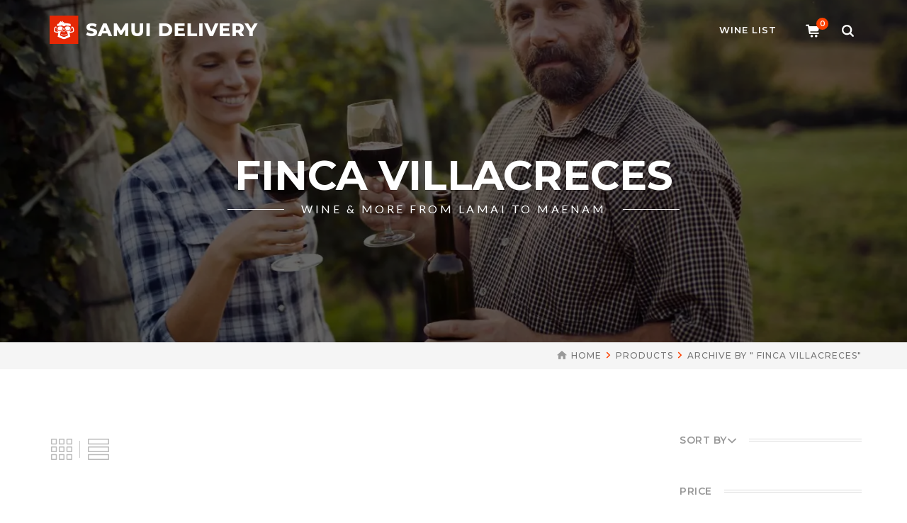

--- FILE ---
content_type: text/html; charset=UTF-8
request_url: https://samuidelivery.com/product-tag/finca-villacreces/
body_size: 21968
content:

<!DOCTYPE html>
<html lang="en-US" class="no-js">
<head>
	<meta charset="UTF-8">
	<meta name="viewport" content="width=device-width">
	<link rel="profile" href="https://gmpg.org/xfn/11">
	<link rel="pingback" href="https://samuidelivery.com/xmlrpc.php">
	<link rel="stylesheet" type="text/css" href="#" title="colors">
	
	<meta name='robots' content='index, follow, max-image-preview:large, max-snippet:-1, max-video-preview:-1' />

	<!-- This site is optimized with the Yoast SEO plugin v17.3 - https://yoast.com/wordpress/plugins/seo/ -->
	<title>Finca Villacreces Archives - Samui Delivery</title>
	<link rel="canonical" href="https://samuidelivery.com/product-tag/finca-villacreces/" />
	<meta property="og:locale" content="en_US" />
	<meta property="og:type" content="article" />
	<meta property="og:title" content="Finca Villacreces Archives - Samui Delivery" />
	<meta property="og:url" content="https://samuidelivery.com/product-tag/finca-villacreces/" />
	<meta property="og:site_name" content="Samui Delivery" />
	<meta name="twitter:card" content="summary_large_image" />
	<script type="application/ld+json" class="yoast-schema-graph">{"@context":"https://schema.org","@graph":[{"@type":"WebSite","@id":"https://samuidelivery.com/#website","url":"https://samuidelivery.com/","name":"Samui Delivery","description":"Delivery from Lamai to Chaweng","potentialAction":[{"@type":"SearchAction","target":{"@type":"EntryPoint","urlTemplate":"https://samuidelivery.com/?s={search_term_string}"},"query-input":"required name=search_term_string"}],"inLanguage":"en-US"},{"@type":"CollectionPage","@id":"https://samuidelivery.com/product-tag/finca-villacreces/#webpage","url":"https://samuidelivery.com/product-tag/finca-villacreces/","name":"Finca Villacreces Archives - Samui Delivery","isPartOf":{"@id":"https://samuidelivery.com/#website"},"breadcrumb":{"@id":"https://samuidelivery.com/product-tag/finca-villacreces/#breadcrumb"},"inLanguage":"en-US","potentialAction":[{"@type":"ReadAction","target":["https://samuidelivery.com/product-tag/finca-villacreces/"]}]},{"@type":"BreadcrumbList","@id":"https://samuidelivery.com/product-tag/finca-villacreces/#breadcrumb","itemListElement":[{"@type":"ListItem","position":1,"name":"Home","item":"https://samuidelivery.com/"},{"@type":"ListItem","position":2,"name":"Finca Villacreces"}]}]}</script>
	<!-- / Yoast SEO plugin. -->


<link rel='dns-prefetch' href='//fonts.googleapis.com' />
<link rel='dns-prefetch' href='//samuidelivery.com' />
<link rel="alternate" type="application/rss+xml" title="Samui Delivery &raquo; Feed" href="https://samuidelivery.com/feed/" />
<link rel="alternate" type="application/rss+xml" title="Samui Delivery &raquo; Comments Feed" href="https://samuidelivery.com/comments/feed/" />
<link rel="alternate" type="application/rss+xml" title="Samui Delivery &raquo;    Finca Villacreces Tag Feed" href="https://samuidelivery.com/product-tag/finca-villacreces/feed/" />
		<script type="text/javascript">
			window._wpemojiSettings = {"baseUrl":"https:\/\/samuidelivery.com\/wp-content\/plugins\/compressed-emoji\/images\/png\/","ext":".png","svgUrl":"https:\/\/samuidelivery.com\/wp-content\/plugins\/compressed-emoji\/images\/svg\/","svgExt":".svg","source":{"concatemoji":"https:\/\/samuidelivery.com\/wp-includes\/js\/wp-emoji-release.min.js"}};
			!function(e,a,t){var n,r,o,i=a.createElement("canvas"),p=i.getContext&&i.getContext("2d");function s(e,t){var a=String.fromCharCode;p.clearRect(0,0,i.width,i.height),p.fillText(a.apply(this,e),0,0);e=i.toDataURL();return p.clearRect(0,0,i.width,i.height),p.fillText(a.apply(this,t),0,0),e===i.toDataURL()}function c(e){var t=a.createElement("script");t.src=e,t.defer=t.type="text/javascript",a.getElementsByTagName("head")[0].appendChild(t)}for(o=Array("flag","emoji"),t.supports={everything:!0,everythingExceptFlag:!0},r=0;r<o.length;r++)t.supports[o[r]]=function(e){if(!p||!p.fillText)return!1;switch(p.textBaseline="top",p.font="600 32px Arial",e){case"flag":return s([127987,65039,8205,9895,65039],[127987,65039,8203,9895,65039])?!1:!s([55356,56826,55356,56819],[55356,56826,8203,55356,56819])&&!s([55356,57332,56128,56423,56128,56418,56128,56421,56128,56430,56128,56423,56128,56447],[55356,57332,8203,56128,56423,8203,56128,56418,8203,56128,56421,8203,56128,56430,8203,56128,56423,8203,56128,56447]);case"emoji":return!s([10084,65039,8205,55357,56613],[10084,65039,8203,55357,56613])}return!1}(o[r]),t.supports.everything=t.supports.everything&&t.supports[o[r]],"flag"!==o[r]&&(t.supports.everythingExceptFlag=t.supports.everythingExceptFlag&&t.supports[o[r]]);t.supports.everythingExceptFlag=t.supports.everythingExceptFlag&&!t.supports.flag,t.DOMReady=!1,t.readyCallback=function(){t.DOMReady=!0},t.supports.everything||(n=function(){t.readyCallback()},a.addEventListener?(a.addEventListener("DOMContentLoaded",n,!1),e.addEventListener("load",n,!1)):(e.attachEvent("onload",n),a.attachEvent("onreadystatechange",function(){"complete"===a.readyState&&t.readyCallback()})),(n=t.source||{}).concatemoji?c(n.concatemoji):n.wpemoji&&n.twemoji&&(c(n.twemoji),c(n.wpemoji)))}(window,document,window._wpemojiSettings);
		</script>
		<style type="text/css">
img.wp-smiley,
img.emoji {
	display: inline !important;
	border: none !important;
	box-shadow: none !important;
	height: 1em !important;
	width: 1em !important;
	margin: 0 .07em !important;
	vertical-align: -0.1em !important;
	background: none !important;
	padding: 0 !important;
}
</style>
	<link rel='stylesheet' id='wp-block-library-css'  href='https://samuidelivery.com/wp-includes/css/dist/block-library/style.min.css' type='text/css' media='all' />
<link rel='stylesheet' id='wc-blocks-vendors-style-css'  href='https://samuidelivery.com/wp-content/plugins/woocommerce/packages/woocommerce-blocks/build/wc-blocks-vendors-style.css' type='text/css' media='all' />
<link rel='stylesheet' id='wc-blocks-style-css'  href='https://samuidelivery.com/wp-content/plugins/woocommerce/packages/woocommerce-blocks/build/wc-blocks-style.css' type='text/css' media='all' />
<style id='woocommerce-inline-inline-css' type='text/css'>
.woocommerce form .form-row .required { visibility: visible; }
</style>
<link rel='stylesheet' id='tag-groups-css-frontend-structure-css'  href='https://samuidelivery.com/wp-content/plugins/tag-groups/assets/css/jquery-ui.structure.min.css' type='text/css' media='all' />
<link rel='stylesheet' id='tag-groups-css-frontend-theme-css'  href='https://samuidelivery.com/wp-content/plugins/tag-groups/assets/css/ui-gray/jquery-ui.theme.min.css' type='text/css' media='all' />
<link rel='stylesheet' id='tag-groups-css-frontend-css'  href='https://samuidelivery.com/wp-content/plugins/tag-groups/assets/css/frontend.min.css' type='text/css' media='all' />
<link rel='stylesheet' id='wprt-theme-style-css'  href='https://samuidelivery.com/wp-content/themes/gustablo/style.css' type='text/css' media='all' />
<link rel='stylesheet' id='child-style-css'  href='https://samuidelivery.com/wp-content/themes/samuidelivery/style.css' type='text/css' media='all' />
<link rel='stylesheet' id='wprt-google-font-lato-css'  href='//fonts.googleapis.com/css?family=Lato%3A100%2C200%2C300%2C400%2C500%2C600%2C700%2C800%2C900100italic%2C200italic%2C300italic%2C400italic%2C500italic%2C600italic%2C700italic%2C800italic%2C900italic&#038;subset=latin' type='text/css' media='all' />
<link rel='stylesheet' id='wprt-google-font-montserrat-css'  href='//fonts.googleapis.com/css?family=Montserrat%3A100%2C200%2C300%2C400%2C500%2C600%2C700%2C800%2C900100italic%2C200italic%2C300italic%2C400italic%2C500italic%2C600italic%2C700italic%2C800italic%2C900italic&#038;subset=latin' type='text/css' media='all' />
<link rel='stylesheet' id='animate-css'  href='https://samuidelivery.com/wp-content/themes/gustablo/assets/css/animate.css' type='text/css' media='all' />
<link rel='stylesheet' id='animsition-css'  href='https://samuidelivery.com/wp-content/themes/gustablo/assets/css/animsition.css' type='text/css' media='all' />
<link rel='stylesheet' id='fontawesome-css'  href='https://samuidelivery.com/wp-content/themes/gustablo/assets/css/font-awesome.css' type='text/css' media='all' />
<link rel='stylesheet' id='slick-css'  href='https://samuidelivery.com/wp-content/themes/gustablo/assets/css/slick.css' type='text/css' media='all' />
<link rel='stylesheet' id='wprt-themecore-icons-css'  href='https://samuidelivery.com/wp-content/themes/gustablo/assets/css/themecore-icons.css' type='text/css' media='all' />
<link rel='stylesheet' id='woocommerce-css'  href='https://samuidelivery.com/wp-content/themes/gustablo/assets/css/woocommerce.css' type='text/css' media='all' />
<link rel='stylesheet' id='prdctfltr-css'  href='https://samuidelivery.com/wp-content/plugins/prdctfltr/lib/css/style.min.css' type='text/css' media='all' />
<link rel='stylesheet' id='product-loops-5c333c725c8c0-css'  href='https://samuidelivery.com/wp-content/uploads/product-loops-5c333c725c8c0.css' type='text/css' media='all' />
<link rel='stylesheet' id='child-app-css'  href='https://samuidelivery.com/wp-content/themes/samuidelivery/app.css' type='text/css' media='all' />
<script type='text/javascript' src='https://samuidelivery.com/wp-includes/js/jquery/jquery.min.js' id='jquery-core-js'></script>
<script type='text/javascript' src='https://samuidelivery.com/wp-includes/js/jquery/jquery-migrate.min.js' id='jquery-migrate-js'></script>
<script type='text/javascript' src='https://samuidelivery.com/wp-content/plugins/tag-groups/assets/js/frontend.min.js' id='tag-groups-js-frontend-js'></script>
<script type='text/javascript' src='https://samuidelivery.com/wp-content/themes/samuidelivery/handlebars-v4.0.12.js' id='handlebars-js'></script>
<script type='text/javascript' id='whp7068front.js9734-js-extra'>
/* <![CDATA[ */
var whp_local_data = {"add_url":"https:\/\/samuidelivery.com\/wp-admin\/post-new.php?post_type=event","ajaxurl":"https:\/\/samuidelivery.com\/wp-admin\/admin-ajax.php"};
/* ]]> */
</script>
<script type='text/javascript' src='https://samuidelivery.com/wp-content/plugins/wp-security-hardening/modules/js/front.js' id='whp7068front.js9734-js'></script>
<link rel="https://api.w.org/" href="https://samuidelivery.com/wp-json/" /><link rel="alternate" type="application/json" href="https://samuidelivery.com/wp-json/wp/v2/product_tag/460" /><link rel="EditURI" type="application/rsd+xml" title="RSD" href="https://samuidelivery.com/xmlrpc.php?rsd" />
<link rel="wlwmanifest" type="application/wlwmanifest+xml" href="https://samuidelivery.com/wp-includes/wlwmanifest.xml" /> 

<link rel="shortcut icon" href="https://samuidelivery.com/wp-content/uploads/2018/12/monkey512.png" type="image/x-icon">	<noscript><style>.woocommerce-product-gallery{ opacity: 1 !important; }</style></noscript>
	<style type="text/css">.recentcomments a{display:inline !important;padding:0 !important;margin:0 !important;}</style><meta name="generator" content="WooCommerce Product Filter - All in One WooCommerce Filter, Product Loops for WooCommerce"/>		<style type="text/css" id="wp-custom-css">
			#breadcrumbs {
line-height: 38px;
}

.comment-text,
.breadcrumb-trail a,
.breadcrumb-trail {
	color: #777 !important;
}

#featured-title-inner {
	background: #00000096;
  width: 100%;
  max-width: 100%;
}

.widget_recent_reviews .product_list_widget a span {
	color: white;
}

.widget_top_rated_products .product_list_widget a span { 
  color: white;
}		</style>
		</head>

<body class=" top-bar-style-4 header-fixed sidebar-right site-layout-full-width header-style-4 cur-menu-4 woocommerce-page shop-col-4 menu-has-search menu-has-cart blog-has-date prdctfltr-ajax prdctfltr-shop">
<div id="wrapper" style="">
    <div id="page" class="clearfix ">
    	<div id="site-header-wrap">
			<!-- Top Bar -->
		    
			<!-- Header -->
			<header id="site-header">
	            <div id="site-header-inner" class="wprt-container">
	            	<div class="wrap-inner">
				        
<div id="site-logo" class="clearfix">
	<div id="site-logo-inner">
					<a href="https://samuidelivery.com/" title="Samui Delivery" rel="home" class="main-logo"><img src="https://samuidelivery.com/wp-content/uploads/2018/12/logo640.png" width=320 height=40 alt="Samui Delivery"  data-retina=https://samuidelivery.com/wp-content/uploads/2018/12/logo640.png data-width=320 data-height=40 /></a>
			</div>
</div><!-- #site-logo -->

<div class="mobile-button"><span></span></div><!-- //mobile menu button -->
	<div id="header-search">
		<a class="header-search-icon" href="#"><span class="search-icon gustablo-magnifier3"></span></a>
    	<form role="search" method="get" class="header-search-form" action="https://samuidelivery.com/">
			<label class="screen-reader-text">Search for:</label>
			<input type="text" value="" name="s" class="header-search-field" placeholder="SEARCH..." />
			<button type="submit" class="header-search-submit" title="Search">
				Search			</button>

			<!-- <input type="hidden" name="post_type" value="product" /> -->
			<input type="hidden" name="post_type" value="post" />
		</form>
	</div><!-- /#header-search -->
	        <div class="nav-top-cart-wrapper">
            <a class="nav-cart-trigger" href="https://samuidelivery.com/cart/">
            	<span class="cart-icon gustablo-shop">
                                    <span class="shopping-cart-items-count">0</span>
                                </span>
            </a>

            <div class="nav-shop-cart">
                <div class="widget_shopping_cart_content">
                    

	<p class="woocommerce-mini-cart__empty-message">No products in the cart.</p>


                </div>
            </div>
        </div><!-- /.nav-top-cart-wrapper -->
	
<nav id="main-nav" class="main-nav">
	<ul id="menu-real-menu" class="menu"><li id="menu-item-3653" class="menu-item menu-item-type-post_type menu-item-object-page menu-item-3653"><a href="https://samuidelivery.com/shop/"><span>WINE LIST</span></a></li>
</ul></nav>

<ul class="nav-extend active">
		<li class="ext"><form role="search" method="get" action="https://samuidelivery.com/" class="search-form">
	<input type="search" class="search-field" placeholder="Search..." value="" name="s" title="Search for:" />
	<button type="submit" class="search-submit" title="Search">SEARCH</button>
</form>
</li>
	
		<li class="ext"><a class="cart-info" href="https://samuidelivery.com/cart/" title="View your shopping cart">0 items <span class="woocommerce-Price-amount amount"><bdi><span class="woocommerce-Price-currencySymbol">&#3647;</span>0.00</bdi></span></a></li>
	</ul>


			        </div>
	            </div><!-- /#site-header-inner -->
			</header><!-- /#site-header -->
		</div><!-- /#site-header-wrap -->

		
<div id="featured-title" style="background-image: url(https://samuidelivery.com/wp-content/uploads/2018/12/wine-tourists-tasting-wine-in-vineyard-UY7ARTP-e1543732361677.jpg); background-repeat: no-repeat; background-position: center center; background-size: cover;">
    <div id="featured-title-inner" class="wprt-container">
        <div class="featured-title-inner-wrap">

                        <div class="featured-title-heading-wrap">
                <h1 class="featured-title-heading has-shadow">
                        Finca Villacreces    
                </h1>
                                <div class="featured-title-sub-heading">
                    <span>WINE &amp; MORE FROM LAMAI TO MAENAM  </span>
                </div>
                            </div>
        </div>
    </div>
</div><!-- /#featured-title -->

    <div id="breadcrumbs">
        <div class="wprt-container">
            <div class="breadcrumbs-inner">
                <div class="breadcrumb-trail">
                    <a href="https://samuidelivery.com/">Home</a><a href="https://samuidelivery.com/shop/">Products</a><span>Archive by &quot;    Finca Villacreces&quot;</span>                </div>
            </div>
        </div><!-- /.wprt-container -->
    </div>

        <!-- Main Content -->
        <div id="main-content" class="site-main clearfix" style="">    <div id="content-wrap" class="wprt-container">
        <div id="site-content" class="site-content clearfix">
            <div id="inner-content" class="inner-content-wrap">
            	<div class="content-woocommerce">
										<div class="woocommerce-notices-wrapper"></div>			<div class="pl-grid-table">
				<span class="pl-grid"></span>
				<span class="pl-separator"></span>
				<span class="pl-table"></span>
			</div>
			
					<ul class="products columns-4">
<div class="pl-loops pllp-inside-demo-4">																			
	<div class="type-product pllp-inside-demo-4 pl-column-2 pl-loop-9 pl-table pl-loop pl-post-113 pl-product pl-type-product pl-status-publish pl-has-post-thumbnail pl-hentry product_cat-spain-red-wines product_tag-13-5 product_tag-294 product_tag-acidity-5g-l product_tag-added-sulfites product_tag-beef-2 product_tag-cabernet-sauvignon product_tag-deer product_tag-egg-allergens product_tag-finca-villacreces product_tag-game product_tag-kosher product_tag-lamb product_tag-milk-allergens product_tag-ph-3 product_tag-red-meats product_tag-ribera-del-duero product_tag-spain product_tag-spanish-ribera-del-duero-red product_tag-tempranillo product_tag-venison">
		<div class="pl-magic">

<a href="https://samuidelivery.com/product/pruno-finca-villacreces-2016-13-5/" class="pl-loop-product-link">			<div class="pl-alt">
						<div class="pl-figure-wrapper ">
									<div class="pl-figure pl-image-ratio pl-image-ratio-1-1">
					<div class="pl-figure-in pl-figure-y pl-image-center pl-gallery">
					<img width="480" height="640" src="//samuidelivery.com/wp-content/uploads/2018/12/VxwDl7PITsi9w5ZgXgrhzQ_pl_480x640.png" class="attachment-large size-large pl-product-image wp-post-image" alt="" loading="lazy" />							<div class="pl-effect pl-figure-y pl-image-center pl-image-effect">
															</div>
											</div>
				</div>
								<span class="pl-quickview-trigger " data-id="113">
					Quickview				</span>
							</div>
			<div class="pl-alt-inner">
						<div class="pl-title ">
					Pruno Finca Villacreces 2016 (13.5)				</div>
				<div class="pl-excerpt ">
					Deep, black cherry in colour. Aromas of red fruit with oaky toffee hints from the ageing in French barrels give way to a sweet and fruity wine on the palate. With elements of ripe fruits and liquorice, this wine has a pleasant and soft finish.				</div>
				<div class="pl-price ">
					<span class="pl-regular-price">&#3647;1,080.00</span>				</div>
			</div>
		</a>			</div>
					<div class="pl-alt-after">
						<div class="pl-meta-wrap ">
								<span class="pl-product-meta pl-product-meta-category">Category<span class="pl-product-meta-separator"></span><a href="https://samuidelivery.com/product-category/spain-red-wines/" rel="tag"> SPAIN - RED WINES</a></span>
				<span class="pl-product-meta pl-product-meta-sku">SKU<span class="pl-product-meta-separator"></span>PNO</span>
				</div>
				<div class="pl-meta-wrap ">
								</div>
				<div class="pl-addtocart ">
					<a href="?add-to-cart=113" rel="nofollow" data-product_id="113" data-sku="PNO" class="pl-button pl-add-to-cart pl-product-type-simple ">Add to cart</a>				</div>
			</div>
		
		</div>
	</div>
											</div></ul>

														</div>
            </div><!-- /#inner-content -->
        </div><!-- /#site-content -->
        
        
<div id="sidebar">
	<div id="inner-sidebar" class="inner-content-wrap">
		<div id="prdctfltr-2" class="widget prdctfltr-widget">



<div class="prdctfltr_wc prdctfltr_woocommerce woocommerce prdctfltr_wc_widget pf_default prdctfltr_always_visible prdctfltr_click prdctfltr_rows prdctfltr_scroll_default pf_mod_multirow pf_adptv_default prdctfltr_bold prdctfltr_search_fields prdctfltr_hierarchy_circle prdctfltr_adoptive_reorder prdctfltr_selected_reorder" data-page="1" data-loader="css-spinner-01" data-id="prdctfltr-697d2a11ba6d7">

				<div class="prdctfltr_add_inputs">
						</div>
		
	<form  action="https://samuidelivery.com/shop/" class="prdctfltr_woocommerce_ordering" method="get">

		
		<div class="prdctfltr_filter_wrapper prdctfltr_columns_1" data-columns="1">

			<div class="prdctfltr_filter_inner">

							<div class="prdctfltr_filter prdctfltr_orderby prdctfltr_terms_customized  prdctfltr_terms_customized_select wc_settings_prdctfltr_term_customization_5c0e729bef66e" data-filter="orderby">
							<input name="orderby" type="hidden">
			<div class="pf-help-title"><h2 class="widget-title"><span><span class="prdctfltr_widget_title">Sort By			<i class="prdctfltr-down"></i>
		</span></span></h2></div>			<div class="prdctfltr_add_scroll">
				<div class="prdctfltr_checkboxes">
			<label class="prdctfltr_ft_comment_count"><span class="prdctfltr_customize_select prdctfltr_customize"><input type="checkbox" value="comment_count" /><span class="prdctfltr_customize_name">Review Count</span></span></label><label class="prdctfltr_ft_popularity"><span class="prdctfltr_customize_select prdctfltr_customize"><input type="checkbox" value="popularity" /><span class="prdctfltr_customize_name">Popularity</span></span></label><label class="prdctfltr_ft_rating"><span class="prdctfltr_customize_select prdctfltr_customize"><input type="checkbox" value="rating" /><span class="prdctfltr_customize_name">Average rating</span></span></label><label class="prdctfltr_ft_date"><span class="prdctfltr_customize_select prdctfltr_customize"><input type="checkbox" value="date" /><span class="prdctfltr_customize_name">Newness</span></span></label><label class="prdctfltr_ft_price"><span class="prdctfltr_customize_select prdctfltr_customize"><input type="checkbox" value="price" /><span class="prdctfltr_customize_name">Price: low to high</span></span></label><label class="prdctfltr_ft_price-desc"><span class="prdctfltr_customize_select prdctfltr_customize"><input type="checkbox" value="price-desc" /><span class="prdctfltr_customize_name">Price: high to low</span></span></label><label class="prdctfltr_ft_rand"><span class="prdctfltr_customize_select prdctfltr_customize"><input type="checkbox" value="rand" /><span class="prdctfltr_customize_name">Random Products</span></span></label><label class="prdctfltr_ft_title"><span class="prdctfltr_customize_select prdctfltr_customize"><input type="checkbox" value="title" /><span class="prdctfltr_customize_name">Product Name</span></span></label>						</div>
					</div>
							</div>
							<div class="prdctfltr_filter prdctfltr_range prdctfltr_price pf_rngstyle_flat" data-filter="rng_price">
							<input name="rng_min_price" type="hidden">
				<input name="rng_max_price" type="hidden">
			<div class="pf-help-title"><h2 class="widget-title"><span><span class="prdctfltr_widget_title">Price			<i class="prdctfltr-down"></i>
		</span></span></h2></div>			<div class="prdctfltr_add_scroll">
				<div class="prdctfltr_checkboxes">
			<input id="prdctfltr_rng_697d2a11baf710" class="pf_rng_price" data-filter="price" />						</div>
					</div>
							</div>
							<div class="prdctfltr_filter prdctfltr_byprice prdctfltr_text" data-filter="price">
							<input name="min_price" type="hidden">
				<input name="max_price" type="hidden">
			<div class="pf-help-title"><h2 class="widget-title"><span><span class="prdctfltr_widget_title">Price			<i class="prdctfltr-down"></i>
		</span></span></h2></div>			<div class="prdctfltr_add_scroll">
				<div class="prdctfltr_checkboxes">
			<label class="prdctfltr_ft_"><input type="checkbox" value="-" /><span>None</span></label><label class="prdctfltr_ft_0-250"><input type="checkbox" value="0-250" /><span>&#3647;0.00 - &#3647;250.00</span></label><label class="prdctfltr_ft_250-500"><input type="checkbox" value="250-500" /><span>&#3647;250.00 - &#3647;500.00</span></label><label class="prdctfltr_ft_500-750"><input type="checkbox" value="500-750" /><span>&#3647;500.00 - &#3647;750.00</span></label><label class="prdctfltr_ft_750-1000"><input type="checkbox" value="750-1000" /><span>&#3647;750.00 - &#3647;1,000.00</span></label><label class="prdctfltr_ft_1000-1250"><input type="checkbox" value="1000-1250" /><span>&#3647;1,000.00 - &#3647;1,250.00</span></label><label class="prdctfltr_ft_1250"><input type="checkbox" value="1250-" /><span>&#3647;1,250.00+</span></label>						</div>
					</div>
							</div>
							<div class="prdctfltr_filter prdctfltr_meta prdctfltr_multi prdctfltr_text" data-filter="mta__wc_average_rating_0_23">
							<input name="mta__wc_average_rating_0_23" type="hidden">
			<div class="pf-help-title"><h2 class="widget-title"><span><span class="prdctfltr_widget_title">Average Rating2			<i class="prdctfltr-down"></i>
		</span></span></h2></div>			<div class="prdctfltr_add_scroll">
				<div class="prdctfltr_checkboxes">
			<label class="prdctfltr_ft_none"><input type="checkbox" value="" /><span>None</span></label><label class="prdctfltr_ft_4-5"><input type="checkbox" value="4-5" /><span>Rated 5 out of 5</span></label><label class="prdctfltr_ft_3-4"><input type="checkbox" value="3-4" /><span>Rated 4 out of 5</span></label><label class="prdctfltr_ft_2-3"><input type="checkbox" value="2-3" /><span>Rated 3 out of 5</span></label><label class="prdctfltr_ft_1-2"><input type="checkbox" value="1-2" /><span>Rated 2 out of 5</span></label><label class="prdctfltr_ft_0-1"><input type="checkbox" value="0-1" /><span>Rated 1 out of 5</span></label>						</div>
					</div>
							</div>
							<div class="prdctfltr_filter prdctfltr_search" data-filter="pf_search">
							<input name="pf_search" type="hidden">
			<div class="pf-help-title"><h2 class="widget-title"><span><span class="prdctfltr_widget_title">Search			<i class="prdctfltr-down"></i>
		</span></span></h2></div>			<div class="prdctfltr_add_scroll">
				<div class="prdctfltr_checkboxes">
			<label><input class="pf_search" name="s" type="text" placeholder="Product keywords"> <a href="#" class="pf_search_trigger"></a><span></span></label>						</div>
					</div>
							</div>
							<div class="prdctfltr_filter prdctfltr_attributes prdctfltr_cat prdctfltr_single prdctfltr_text" data-filter="product_cat">
						<input name="product_cat" type="hidden" />
		<div class="pf-help-title"><h2 class="widget-title"><span><span class="prdctfltr_widget_title">Categories			<i class="prdctfltr-down"></i>
		</span></span></h2></div>			<div class="prdctfltr_add_scroll">
				<div class="prdctfltr_checkboxes">
			<label class="prdctfltr_ft_none"><input type="checkbox" value="" /><span>None</span></label><label class=" prdctfltr_ft_uncategorized"><input type="checkbox" value="uncategorized" /><span> Uncategorized</span></label><label class=" prdctfltr_ft_chile-red-wines"><input type="checkbox" value="chile-red-wines" /><span> CHILE – RED WINES <span class="prdctfltr_count">10</span></span></label><label class=" prdctfltr_ft_chile-white-wines"><input type="checkbox" value="chile-white-wines" /><span> CHILE – WHITE WINES <span class="prdctfltr_count">4</span></span></label><label class=" prdctfltr_ft_ciders-france"><input type="checkbox" value="ciders-france" /><span> CIDERS FRANCE <span class="prdctfltr_count">4</span></span></label><label class=" prdctfltr_ft_france-red-wines"><input type="checkbox" value="france-red-wines" /><span> FRANCE - RED WINES <span class="prdctfltr_count">32</span></span></label><label class=" prdctfltr_ft_france-rose-wines"><input type="checkbox" value="france-rose-wines" /><span> FRANCE - ROSE WINES <span class="prdctfltr_count">10</span></span></label><label class=" prdctfltr_ft_france-sweet-wines"><input type="checkbox" value="france-sweet-wines" /><span> FRANCE - SWEET WINES <span class="prdctfltr_count">4</span></span></label><label class=" prdctfltr_ft_france-white-wines"><input type="checkbox" value="france-white-wines" /><span> FRANCE - WHITE WINES <span class="prdctfltr_count">18</span></span></label><label class=" prdctfltr_ft_germany-red-and-white-wines"><input type="checkbox" value="germany-red-and-white-wines" /><span> GERMANY – RED AND WHITE WINES <span class="prdctfltr_count">3</span></span></label><label class=" prdctfltr_ft_italy-red-wines-and-white-wines"><input type="checkbox" value="italy-red-wines-and-white-wines" /><span> ITALY – RED WINES AND WHITE WINES <span class="prdctfltr_count">6</span></span></label><label class=" prdctfltr_ft_mini-bottles"><input type="checkbox" value="mini-bottles" /><span> MINI BOTTLES <span class="prdctfltr_count">4</span></span></label><label class=" prdctfltr_ft_organic-ginger-beers-thailand"><input type="checkbox" value="organic-ginger-beers-thailand" /><span> ORGANIC GINGER BEERS / THAILAND <span class="prdctfltr_count">2</span></span></label><label class=" prdctfltr_ft_south-africa-red-wines"><input type="checkbox" value="south-africa-red-wines" /><span> SOUTH AFRICA – RED WINES <span class="prdctfltr_count">4</span></span></label><label class=" prdctfltr_ft_south-africa-white-wines"><input type="checkbox" value="south-africa-white-wines" /><span> SOUTH AFRICA – WHITE WINES <span class="prdctfltr_count">5</span></span></label><label class=" prdctfltr_ft_spain-red-wines"><input type="checkbox" value="spain-red-wines" /><span> SPAIN - RED WINES <span class="prdctfltr_count">13</span></span></label><label class=" prdctfltr_ft_spain-white-wines-and-rose-wines"><input type="checkbox" value="spain-white-wines-and-rose-wines" /><span> SPAIN - WHITE WINES AND ROSE WINES <span class="prdctfltr_count">5</span></span></label><label class=" prdctfltr_ft_sparkling-champagne"><input type="checkbox" value="sparkling-champagne" /><span> SPARKLING &amp; CHAMPAGNE <span class="prdctfltr_count">6</span></span></label><label class=" prdctfltr_ft_special-beers-spain"><input type="checkbox" value="special-beers-spain" /><span> SPECIAL BEERS / SPAIN <span class="prdctfltr_count">5</span></span></label><label class=" prdctfltr_ft_special-spirits-rum-thailand"><input type="checkbox" value="special-spirits-rum-thailand" /><span> SPECIAL SPIRITS RUM / THAILAND <span class="prdctfltr_count">2</span></span></label><label class=" prdctfltr_ft_spirits-france-and-spain"><input type="checkbox" value="spirits-france-and-spain" /><span> SPIRITS / FRANCE AND SPAIN <span class="prdctfltr_count">30</span></span></label>						</div>
					</div>
							</div>
							<div class="prdctfltr_filter prdctfltr_attributes prdctfltr_tag prdctfltr_multi prdctfltr_adoptive prdctfltr_text" data-filter="product_tag">
						<input name="product_tag" type="hidden" value="finca-villacreces" />
		<div class="pf-help-title"><h2 class="widget-title"><span><span class="prdctfltr_widget_title">Tags			<i class="prdctfltr-down"></i>
		</span></span></h2></div>			<div class="prdctfltr_add_scroll">
				<div class="prdctfltr_checkboxes">
			<label class=" pf_adoptive_hide prdctfltr_ft_st-urbans-hof"><input type="checkbox" value="st-urbans-hof" /><span> St. Urbans-Hof <span class="prdctfltr_count">0/1</span></span></label><label class=" pf_adoptive_hide prdctfltr_ft_seehof"><input type="checkbox" value="seehof" /><span> Seehof <span class="prdctfltr_count">0/1</span></span></label><label class=" pf_adoptive_hide prdctfltr_ft_friedrich-becker"><input type="checkbox" value="friedrich-becker" /><span> Friedrich Becker <span class="prdctfltr_count">0/1</span></span></label><label class=" pf_adoptive_hide prdctfltr_ft_dornfelder"><input type="checkbox" value="dornfelder" /><span> Dornfelder <span class="prdctfltr_count">0/1</span></span></label><label class=" pf_adoptive_hide prdctfltr_ft_puglia"><input type="checkbox" value="puglia" /><span> Puglia <span class="prdctfltr_count">0/1</span></span></label><label class=" pf_adoptive_hide prdctfltr_ft_southern-italy-primitivo"><input type="checkbox" value="southern-italy-primitivo" /><span> Southern Italy Primitivo <span class="prdctfltr_count">0/1</span></span></label><label class=" pf_adoptive_hide prdctfltr_ft_primitivo"><input type="checkbox" value="primitivo" /><span> Primitivo <span class="prdctfltr_count">0/1</span></span></label><label class=" pf_adoptive_hide prdctfltr_ft_delle-venezie"><input type="checkbox" value="delle-venezie" /><span> delle Venezie <span class="prdctfltr_count">0/1</span></span></label><label class=" pf_adoptive_hide prdctfltr_ft_northern-italy-pinot-grigio"><input type="checkbox" value="northern-italy-pinot-grigio" /><span> Northern Italy Pinot Grigio <span class="prdctfltr_count">0/1</span></span></label><label class=" pf_adoptive_hide prdctfltr_ft_pinot-grigio"><input type="checkbox" value="pinot-grigio" /><span> Pinot Grigio <span class="prdctfltr_count">0/1</span></span></label><label class=" pf_adoptive_hide prdctfltr_ft_french-champagne"><input type="checkbox" value="french-champagne" /><span> French Champagne <span class="prdctfltr_count">0/1</span></span></label><label class=" pf_adoptive_hide prdctfltr_ft_spanish-sparkling"><input type="checkbox" value="spanish-sparkling" /><span> Spanish Sparkling <span class="prdctfltr_count">0/1</span></span></label><label class=" pf_adoptive_hide prdctfltr_ft_cava"><input type="checkbox" value="cava" /><span> Cava <span class="prdctfltr_count">0/1</span></span></label><label class=" pf_adoptive_hide prdctfltr_ft_jaume-serra"><input type="checkbox" value="jaume-serra" /><span> Jaume Serra <span class="prdctfltr_count">0/1</span></span></label><label class=" pf_adoptive_hide prdctfltr_ft_spanish-cava"><input type="checkbox" value="spanish-cava" /><span> Spanish Cava <span class="prdctfltr_count">0/1</span></span></label><label class=" pf_adoptive_hide prdctfltr_ft_aoc-cotes-du-rhone"><input type="checkbox" value="aoc-cotes-du-rhone" /><span> AOC Côtes du Rhône <span class="prdctfltr_count">0/1</span></span></label><label class=" pf_adoptive_hide prdctfltr_ft_parellada"><input type="checkbox" value="parellada" /><span> Parellada <span class="prdctfltr_count">0/1</span></span></label><label class=" pf_adoptive_hide prdctfltr_ft_macabeo"><input type="checkbox" value="macabeo" /><span> Macabeo <span class="prdctfltr_count">0/1</span></span></label><label class=" pf_adoptive_hide prdctfltr_ft_cork"><input type="checkbox" value="cork" /><span> cork <span class="prdctfltr_count">0/1</span></span></label><label class=" pf_adoptive_hide prdctfltr_ft_aocchateauneuf-du-pape"><input type="checkbox" value="aocchateauneuf-du-pape" /><span> AOCChateauneuf du Pape <span class="prdctfltr_count">0/1</span></span></label><label class=" pf_adoptive_hide prdctfltr_ft_aoc-anjou"><input type="checkbox" value="aoc-anjou" /><span> AOC Anjou <span class="prdctfltr_count">0/1</span></span></label><label class=" pf_adoptive_hide prdctfltr_ft_jose-michel-fils"><input type="checkbox" value="jose-michel-fils" /><span> José Michel &amp; Fils <span class="prdctfltr_count">0/1</span></span></label><label class=" pf_adoptive_hide prdctfltr_ft_buzet"><input type="checkbox" value="buzet" /><span> Buzet <span class="prdctfltr_count">0/1</span></span></label><label class=" pf_adoptive_hide prdctfltr_ft_aoc-cahors"><input type="checkbox" value="aoc-cahors" /><span> AOC Cahors <span class="prdctfltr_count">0/1</span></span></label><label class=" pf_adoptive_hide prdctfltr_ft_aoc-fronsac-bordeaux"><input type="checkbox" value="aoc-fronsac-bordeaux" /><span> AOC Fronsac (Bordeaux) <span class="prdctfltr_count">0/1</span></span></label><label class=" pf_adoptive_hide prdctfltr_ft_ile-de-beaute"><input type="checkbox" value="ile-de-beaute" /><span> Ile de Beaute <span class="prdctfltr_count">0/1</span></span></label><label class=" pf_adoptive_hide prdctfltr_ft_vdp-cotes-de-gascogne"><input type="checkbox" value="vdp-cotes-de-gascogne" /><span> VDP Côtes de Gascogne <span class="prdctfltr_count">0/1</span></span></label><label class=" pf_adoptive_hide prdctfltr_ft_reserve-du-president"><input type="checkbox" value="reserve-du-president" /><span> Réserve du Président <span class="prdctfltr_count">0/1</span></span></label><label class=" pf_adoptive_hide prdctfltr_ft_aoc-beaujolais"><input type="checkbox" value="aoc-beaujolais" /><span> AOC Beaujolais <span class="prdctfltr_count">0/1</span></span></label><label class=" pf_adoptive_hide prdctfltr_ft_aoc-alsace"><input type="checkbox" value="aoc-alsace" /><span> AOC Alsace <span class="prdctfltr_count">0/1</span></span></label><label class=" pf_adoptive_hide prdctfltr_ft_aoc-cotes-de-bergerac"><input type="checkbox" value="aoc-cotes-de-bergerac" /><span> AOC Côtes de Bergerac <span class="prdctfltr_count">0/1</span></span></label><label class=" pf_adoptive_hide prdctfltr_ft_aoc-coteaux-daix"><input type="checkbox" value="aoc-coteaux-daix" /><span> AOC Coteaux d'Aix <span class="prdctfltr_count">0/1</span></span></label><label class=" pf_adoptive_hide prdctfltr_ft_igp-provence"><input type="checkbox" value="igp-provence" /><span> IGP Provence <span class="prdctfltr_count">0/1</span></span></label><label class=" pf_adoptive_hide prdctfltr_ft_languedoc"><input type="checkbox" value="languedoc" /><span> Languedoc <span class="prdctfltr_count">0/1</span></span></label><label class=" pf_adoptive_hide prdctfltr_ft_aop-cotes-de-provence"><input type="checkbox" value="aop-cotes-de-provence" /><span> AOP Cotes de Provence <span class="prdctfltr_count">0/1</span></span></label><label class=" pf_adoptive_hide prdctfltr_ft_do-penedes"><input type="checkbox" value="do-penedes" /><span> DO Penedès <span class="prdctfltr_count">0/1</span></span></label><label class=" pf_adoptive_hide prdctfltr_ft_do-rioja"><input type="checkbox" value="do-rioja" /><span> DO Rioja <span class="prdctfltr_count">0/1</span></span></label><label class=" pf_adoptive_hide prdctfltr_ft_gres-de-montpellier"><input type="checkbox" value="gres-de-montpellier" /><span> Grès de Montpellier <span class="prdctfltr_count">0/1</span></span></label><label class=" pf_adoptive_hide prdctfltr_ft_chateau-de-lengarran"><input type="checkbox" value="chateau-de-lengarran" /><span> Château de l'Engarran <span class="prdctfltr_count">0/1</span></span></label><label class=" pf_adoptive_hide prdctfltr_ft_carignan"><input type="checkbox" value="carignan" /><span> Carignan <span class="prdctfltr_count">0/1</span></span></label><label class=" pf_adoptive_hide prdctfltr_ft_do-rueda"><input type="checkbox" value="do-rueda" /><span> DO Rueda <span class="prdctfltr_count">0/1</span></span></label><label class=" pf_adoptive_hide prdctfltr_ft_cotes-du-rhone"><input type="checkbox" value="cotes-du-rhone" /><span> Côtes-du-Rhône <span class="prdctfltr_count">0/1</span></span></label><label class=" pf_adoptive_hide prdctfltr_ft_itata-valley"><input type="checkbox" value="itata-valley" /><span> Itata Valley <span class="prdctfltr_count">0/1</span></span></label><label class=" pf_adoptive_hide prdctfltr_ft_southern-rhone-red"><input type="checkbox" value="southern-rhone-red" /><span> Southern Rhône Red <span class="prdctfltr_count">0/1</span></span></label><label class=" pf_adoptive_hide prdctfltr_ft_collines-rhodaniennes"><input type="checkbox" value="collines-rhodaniennes" /><span> Collines Rhodaniennes <span class="prdctfltr_count">0/1</span></span></label><label class=" pf_adoptive_hide prdctfltr_ft_northern-rhone-red"><input type="checkbox" value="northern-rhone-red" /><span> Northern Rhône Red <span class="prdctfltr_count">0/1</span></span></label><label class=" pf_adoptive_hide prdctfltr_ft_cote-rotie"><input type="checkbox" value="cote-rotie" /><span> Côte-Rôtie <span class="prdctfltr_count">0/1</span></span></label><label class=" pf_adoptive_hide prdctfltr_ft_barbera-del-monferrato"><input type="checkbox" value="barbera-del-monferrato" /><span> Barbera del Monferrato <span class="prdctfltr_count">0/1</span></span></label><label class=" pf_adoptive_hide prdctfltr_ft_northern-rhone-cote-rotie"><input type="checkbox" value="northern-rhone-cote-rotie" /><span> Northern Rhône Côte-Rotie <span class="prdctfltr_count">0/1</span></span></label><label class=" pf_adoptive_hide prdctfltr_ft_saint-joseph"><input type="checkbox" value="saint-joseph" /><span> Saint-Joseph <span class="prdctfltr_count">0/1</span></span></label><label class=" pf_adoptive_hide prdctfltr_ft_northern-rhone-saint-joseph"><input type="checkbox" value="northern-rhone-saint-joseph" /><span> Northern Rhône Saint-Joseph <span class="prdctfltr_count">0/1</span></span></label><label class=" pf_adoptive_hide prdctfltr_ft_doc-venetia"><input type="checkbox" value="doc-venetia" /><span> DOC Venetia <span class="prdctfltr_count">0/1</span></span></label><label class=" pf_adoptive_hide prdctfltr_ft_2006"><input type="checkbox" value="2006" /><span> 2006 <span class="prdctfltr_count">0/1</span></span></label><label class=" pf_adoptive_hide prdctfltr_ft_doc-montepulcciano-dabruzzo"><input type="checkbox" value="doc-montepulcciano-dabruzzo" /><span> DOC Montepulcciano d'Abruzzo <span class="prdctfltr_count">0/1</span></span></label><label class=" pf_adoptive_hide prdctfltr_ft_cornas"><input type="checkbox" value="cornas" /><span> Cornas <span class="prdctfltr_count">0/1</span></span></label><label class=" pf_adoptive_hide prdctfltr_ft_igt-salento"><input type="checkbox" value="igt-salento" /><span> IGT Salento <span class="prdctfltr_count">0/1</span></span></label><label class=" pf_adoptive_hide prdctfltr_ft_northern-rhone-cornas"><input type="checkbox" value="northern-rhone-cornas" /><span> Northern Rhône Cornas <span class="prdctfltr_count">0/1</span></span></label><label class=" pf_adoptive_hide prdctfltr_ft_mosel"><input type="checkbox" value="mosel" /><span> Mosel <span class="prdctfltr_count">0/1</span></span></label><label class=" pf_adoptive_hide prdctfltr_ft_crozes-hermitage-2"><input type="checkbox" value="crozes-hermitage-2" /><span> Crozes-Hermitage <span class="prdctfltr_count">0/1</span></span></label><label class=" pf_adoptive_hide prdctfltr_ft_rheinhessen"><input type="checkbox" value="rheinhessen" /><span> Rheinhessen <span class="prdctfltr_count">0/1</span></span></label><label class=" pf_adoptive_hide prdctfltr_ft_northern-rhone-crozes-hermitage"><input type="checkbox" value="northern-rhone-crozes-hermitage" /><span> Northern Rhône Crozes-Hermitage <span class="prdctfltr_count">0/1</span></span></label><label class=" pf_adoptive_hide prdctfltr_ft_pfalz"><input type="checkbox" value="pfalz" /><span> Pfalz <span class="prdctfltr_count">0/1</span></span></label><label class=" pf_adoptive_hide prdctfltr_ft_bourgogne"><input type="checkbox" value="bourgogne" /><span> Bourgogne <span class="prdctfltr_count">0/1</span></span></label><label class=" pf_adoptive_hide prdctfltr_ft_regis-de-valliere"><input type="checkbox" value="regis-de-valliere" /><span> Règis de Vallière <span class="prdctfltr_count">0/1</span></span></label><label class=" pf_adoptive_hide prdctfltr_ft_burgundy-red"><input type="checkbox" value="burgundy-red" /><span> Burgundy Red <span class="prdctfltr_count">0/1</span></span></label><label class=" pf_adoptive_hide prdctfltr_ft_fleurie"><input type="checkbox" value="fleurie" /><span> Fleurie <span class="prdctfltr_count">0/1</span></span></label><label class=" pf_adoptive_hide prdctfltr_ft_les-bertrand"><input type="checkbox" value="les-bertrand" /><span> Les Bertrand <span class="prdctfltr_count">0/1</span></span></label><label class=" pf_adoptive_hide prdctfltr_ft_beaujolais-red"><input type="checkbox" value="beaujolais-red" /><span> Beaujolais Red <span class="prdctfltr_count">0/1</span></span></label><label class=" pf_adoptive_hide prdctfltr_ft_gamay"><input type="checkbox" value="gamay" /><span> Gamay <span class="prdctfltr_count">0/1</span></span></label><label class=" pf_adoptive_hide prdctfltr_ft_menetou-salon"><input type="checkbox" value="menetou-salon" /><span> Menetou-Salon <span class="prdctfltr_count">0/1</span></span></label><label class=" pf_adoptive_hide prdctfltr_ft_england"><input type="checkbox" value="england" /><span>🏴󠁧󠁢󠁥󠁮󠁧󠁿 England England <span class="prdctfltr_count">0/1</span></span></label><label class=" pf_adoptive_hide prdctfltr_ft_le-prieure-de-saint-ceols"><input type="checkbox" value="le-prieure-de-saint-ceols" /><span> Le Prieuré de Saint-Céols <span class="prdctfltr_count">0/1</span></span></label><label class=" pf_adoptive_hide prdctfltr_ft_upper-loire-red"><input type="checkbox" value="upper-loire-red" /><span> Upper Loire Red <span class="prdctfltr_count">0/1</span></span></label><label class=" pf_adoptive_hide prdctfltr_ft_thailand-koh-samui"><input type="checkbox" value="thailand-koh-samui" /><span> Thailand/ Koh Samui <span class="prdctfltr_count">0/1</span></span></label><label class=" pf_adoptive_hide prdctfltr_ft_cahors"><input type="checkbox" value="cahors" /><span> Cahors <span class="prdctfltr_count">0/1</span></span></label><label class=" pf_adoptive_hide prdctfltr_ft_thailand-nong-khai"><input type="checkbox" value="thailand-nong-khai" /><span> Thailand/ Nong Khai <span class="prdctfltr_count">0/1</span></span></label><label class=" pf_adoptive_hide prdctfltr_ft_southwest-france-malbec"><input type="checkbox" value="southwest-france-malbec" /><span> Southwest France Malbec <span class="prdctfltr_count">0/1</span></span></label><label class=" pf_adoptive_hide prdctfltr_ft_chateau-petite-borie"><input type="checkbox" value="chateau-petite-borie" /><span> Château Petite Borie <span class="prdctfltr_count">0/1</span></span></label><label class=" pf_adoptive_hide prdctfltr_ft_marseille-pastis"><input type="checkbox" value="marseille-pastis" /><span> Marseille Pastis <span class="prdctfltr_count">0/1</span></span></label><label class=" pf_adoptive_hide prdctfltr_ft_creme-de-cassis-dijon"><input type="checkbox" value="creme-de-cassis-dijon" /><span> Creme de Cassis Dijon <span class="prdctfltr_count">0/1</span></span></label><label class=" pf_adoptive_hide prdctfltr_ft_brazil"><input type="checkbox" value="brazil" /><span>🇧🇷 Brazil Brazil <span class="prdctfltr_count">0/1</span></span></label><label class=" pf_adoptive_hide prdctfltr_ft_spain-menorca"><input type="checkbox" value="spain-menorca" /><span> Spain Menorca <span class="prdctfltr_count">0/1</span></span></label><label class=" pf_adoptive_hide prdctfltr_ft_chateau-le-grand-verdus"><input type="checkbox" value="chateau-le-grand-verdus" /><span> Château Le Grand Verdus <span class="prdctfltr_count">0/1</span></span></label><label class=" pf_adoptive_hide prdctfltr_ft_chateau-pascaud"><input type="checkbox" value="chateau-pascaud" /><span> Château Pascaud <span class="prdctfltr_count">0/1</span></span></label><label class=" pf_adoptive_hide prdctfltr_ft_13-2"><input type="checkbox" value="13-2" /><span> 13.2% <span class="prdctfltr_count">0/1</span></span></label><label class=" pf_adoptive_hide prdctfltr_ft_bordeaux-graves-red"><input type="checkbox" value="bordeaux-graves-red" /><span> Bordeaux Graves Red <span class="prdctfltr_count">0/1</span></span></label><label class=" pf_adoptive_hide prdctfltr_ft_2004"><input type="checkbox" value="2004" /><span> 2004 <span class="prdctfltr_count">0/1</span></span></label><label class=" pf_adoptive_hide prdctfltr_ft_fronsac"><input type="checkbox" value="fronsac" /><span> Fronsac <span class="prdctfltr_count">0/1</span></span></label><label class=" pf_adoptive_hide prdctfltr_ft_chateau-villars"><input type="checkbox" value="chateau-villars" /><span> Château Villars <span class="prdctfltr_count">0/1</span></span></label><label class=" pf_adoptive_hide prdctfltr_ft_bordeaux-libournais-red"><input type="checkbox" value="bordeaux-libournais-red" /><span> Bordeaux Libournais Red <span class="prdctfltr_count">0/1</span></span></label><label class=" pf_adoptive_hide prdctfltr_ft_libournais"><input type="checkbox" value="libournais" /><span> Libournais <span class="prdctfltr_count">0/1</span></span></label><label class=" pf_adoptive_hide prdctfltr_ft_chateau-le-vieux-tertre"><input type="checkbox" value="chateau-le-vieux-tertre" /><span> Château le Vieux Tertre <span class="prdctfltr_count">0/1</span></span></label><label class=" pf_adoptive_hide prdctfltr_ft_bordeaux-saint-emilion"><input type="checkbox" value="bordeaux-saint-emilion" /><span> Bordeaux Saint-Émilion <span class="prdctfltr_count">0/1</span></span></label><label class=" pf_adoptive_hide prdctfltr_ft_bordeaux-white"><input type="checkbox" value="bordeaux-white" /><span> Bordeaux White <span class="prdctfltr_count">0/1</span></span></label><label class=" pf_adoptive_hide prdctfltr_ft_pouilly-fume"><input type="checkbox" value="pouilly-fume" /><span> Pouilly-Fumé <span class="prdctfltr_count">0/1</span></span></label><label class=" pf_adoptive_hide prdctfltr_ft_domaine-tabordet"><input type="checkbox" value="domaine-tabordet" /><span> Domaine Tabordet <span class="prdctfltr_count">0/1</span></span></label><label class=" pf_adoptive_hide prdctfltr_ft_upper-loire-white"><input type="checkbox" value="upper-loire-white" /><span> Upper Loire White <span class="prdctfltr_count">0/1</span></span></label><label class=" pf_adoptive_hide prdctfltr_ft_10"><input type="checkbox" value="10" /><span> 10% <span class="prdctfltr_count">0/1</span></span></label><label class=" pf_adoptive_hide prdctfltr_ft_mushrooms"><input type="checkbox" value="mushrooms" /><span>🍄 Mushrooms Mushrooms <span class="prdctfltr_count">0/1</span></span></label><label class=" pf_adoptive_hide prdctfltr_ft_muscadet-sevre-et-maine"><input type="checkbox" value="muscadet-sevre-et-maine" /><span> Muscadet-Sevre et Maine <span class="prdctfltr_count">0/1</span></span></label><label class=" pf_adoptive_hide prdctfltr_ft_pierre-luneau-papin"><input type="checkbox" value="pierre-luneau-papin" /><span> Pierre Luneau-Papin <span class="prdctfltr_count">0/1</span></span></label><label class=" pf_adoptive_hide prdctfltr_ft_loire-muscadet"><input type="checkbox" value="loire-muscadet" /><span> Loire Muscadet <span class="prdctfltr_count">0/1</span></span></label><label class=" pf_adoptive_hide prdctfltr_ft_melon-de-bourgogne"><input type="checkbox" value="melon-de-bourgogne" /><span> Melon de Bourgogne <span class="prdctfltr_count">0/1</span></span></label><label class=" pf_adoptive_hide prdctfltr_ft_alsace-pinot-blanc"><input type="checkbox" value="alsace-pinot-blanc" /><span> Alsace Pinot Blanc <span class="prdctfltr_count">0/1</span></span></label><label class=" pf_adoptive_hide prdctfltr_ft_pinot-blanc"><input type="checkbox" value="pinot-blanc" /><span> Pinot Blanc <span class="prdctfltr_count">0/1</span></span></label><label class=" pf_adoptive_hide prdctfltr_ft_alsace-riesling"><input type="checkbox" value="alsace-riesling" /><span> Alsace Riesling <span class="prdctfltr_count">0/1</span></span></label><label class=" pf_adoptive_hide prdctfltr_ft_alsace-gewurztraminer"><input type="checkbox" value="alsace-gewurztraminer" /><span> Alsace Gewürztraminer <span class="prdctfltr_count">0/1</span></span></label><label class=" pf_adoptive_hide prdctfltr_ft_gewurztraminer"><input type="checkbox" value="gewurztraminer" /><span> Gewürztraminer <span class="prdctfltr_count">0/1</span></span></label><label class=" pf_adoptive_hide prdctfltr_ft_vin-de-france"><input type="checkbox" value="vin-de-france" /><span> Vin de France <span class="prdctfltr_count">0/1</span></span></label><label class=" pf_adoptive_hide prdctfltr_ft_maison-de-la-villette"><input type="checkbox" value="maison-de-la-villette" /><span> Maison de La Villette <span class="prdctfltr_count">0/1</span></span></label><label class=" pf_adoptive_hide prdctfltr_ft_cotes-du-rhone-villages"><input type="checkbox" value="cotes-du-rhone-villages" /><span> Côtes-du-Rhône-Villages <span class="prdctfltr_count">0/1</span></span></label><label class=" pf_adoptive_hide prdctfltr_ft_southern-rhone-white"><input type="checkbox" value="southern-rhone-white" /><span> Southern Rhône White <span class="prdctfltr_count">0/1</span></span></label><label class=" pf_adoptive_hide prdctfltr_ft_roussanne"><input type="checkbox" value="roussanne" /><span> Roussanne <span class="prdctfltr_count">0/1</span></span></label><label class=" pf_adoptive_hide prdctfltr_ft_clairette"><input type="checkbox" value="clairette" /><span> Clairette <span class="prdctfltr_count">0/1</span></span></label><label class=" pf_adoptive_hide prdctfltr_ft_condrieu"><input type="checkbox" value="condrieu" /><span> Condrieu <span class="prdctfltr_count">0/1</span></span></label><label class=" pf_adoptive_hide prdctfltr_ft_northern-rhone-condrieu"><input type="checkbox" value="northern-rhone-condrieu" /><span> Northern Rhône Condrieu <span class="prdctfltr_count">0/1</span></span></label><label class=" pf_adoptive_hide prdctfltr_ft_cotes-de-bergerac"><input type="checkbox" value="cotes-de-bergerac" /><span> Côtes de Bergerac <span class="prdctfltr_count">0/1</span></span></label><label class=" pf_adoptive_hide prdctfltr_ft_muscadelle"><input type="checkbox" value="muscadelle" /><span> Muscadelle <span class="prdctfltr_count">0/1</span></span></label><label class=" pf_adoptive_hide prdctfltr_ft_sweet-desserts"><input type="checkbox" value="sweet-desserts" /><span> Sweet desserts <span class="prdctfltr_count">0/1</span></span></label><label class=" pf_adoptive_hide prdctfltr_ft_gascogne"><input type="checkbox" value="gascogne" /><span> Gascogne <span class="prdctfltr_count">0/1</span></span></label><label class=" pf_adoptive_hide prdctfltr_ft_gros-manseng"><input type="checkbox" value="gros-manseng" /><span> Gros Manseng <span class="prdctfltr_count">0/1</span></span></label><label class=" pf_adoptive_hide prdctfltr_ft_loire-chenin-blanc"><input type="checkbox" value="loire-chenin-blanc" /><span> Loire Chenin Blanc <span class="prdctfltr_count">0/1</span></span></label><label class=" pf_adoptive_hide prdctfltr_ft_sciacarello"><input type="checkbox" value="sciacarello" /><span> Sciacarello <span class="prdctfltr_count">0/1</span></span></label><label class=" pf_adoptive_hide prdctfltr_ft_chateau-sainte-roseline"><input type="checkbox" value="chateau-sainte-roseline" /><span> Château Sainte Roseline <span class="prdctfltr_count">0/1</span></span></label><label class=" pf_adoptive_hide prdctfltr_ft_provence-rose"><input type="checkbox" value="provence-rose" /><span> Provence Rosé <span class="prdctfltr_count">0/1</span></span></label><label class=" pf_adoptive_hide prdctfltr_ft_tibouren"><input type="checkbox" value="tibouren" /><span> Tibouren <span class="prdctfltr_count">0/1</span></span></label><label class=" pf_adoptive_hide prdctfltr_ft_languedoc-roussillon"><input type="checkbox" value="languedoc-roussillon" /><span> Languedoc-Roussillon <span class="prdctfltr_count">0/1</span></span></label><label class=" pf_adoptive_hide prdctfltr_ft_domaine-dhondrat"><input type="checkbox" value="domaine-dhondrat" /><span> Domaine d'Hondrat <span class="prdctfltr_count">0/1</span></span></label><label class=" pf_adoptive_hide prdctfltr_ft_languedoc-roussillon-rose"><input type="checkbox" value="languedoc-roussillon-rose" /><span> Languedoc-Roussillon Rosé <span class="prdctfltr_count">0/1</span></span></label><label class=" pf_adoptive_hide prdctfltr_ft_calatayud"><input type="checkbox" value="calatayud" /><span> Calatayud <span class="prdctfltr_count">0/1</span></span></label><label class=" pf_adoptive_hide prdctfltr_ft_baltasar-gracian"><input type="checkbox" value="baltasar-gracian" /><span> Baltasar Gracián <span class="prdctfltr_count">0/1</span></span></label><label class=" pf_adoptive_hide prdctfltr_ft_spanish-grenache"><input type="checkbox" value="spanish-grenache" /><span> Spanish Grenache <span class="prdctfltr_count">0/1</span></span></label><label class=" pf_adoptive_hide prdctfltr_ft_spanish-red"><input type="checkbox" value="spanish-red" /><span> Spanish Red <span class="prdctfltr_count">0/1</span></span></label><label class=" pf_adoptive_hide prdctfltr_ft_antano"><input type="checkbox" value="antano" /><span> Antaño <span class="prdctfltr_count">0/1</span></span></label><label class=" pf_adoptive_hide prdctfltr_ft_spanish-rioja-red"><input type="checkbox" value="spanish-rioja-red" /><span> Spanish Rioja Red <span class="prdctfltr_count">0/1</span></span></label><label class=" pf_adoptive_hide prdctfltr_ft_mazuelo"><input type="checkbox" value="mazuelo" /><span> Mazuelo <span class="prdctfltr_count">0/1</span></span></label><label class=" pf_adoptive_hide prdctfltr_ft_graciano"><input type="checkbox" value="graciano" /><span> Graciano <span class="prdctfltr_count">0/1</span></span></label><label class=" prdctfltr_ft_ribera-del-duero"><input type="checkbox" value="ribera-del-duero" /><span> Ribera del Duero <span class="prdctfltr_count">1</span></span></label><label class=" prdctfltr_active prdctfltr_ft_finca-villacreces"><input type="checkbox" value="finca-villacreces" checked /><span> Finca Villacreces <span class="prdctfltr_count">1</span></span></label><label class=" prdctfltr_ft_spanish-ribera-del-duero-red"><input type="checkbox" value="spanish-ribera-del-duero-red" /><span> Spanish Ribera Del Duero Red <span class="prdctfltr_count">1</span></span></label><label class=" prdctfltr_ft_acidity-5g-l"><input type="checkbox" value="acidity-5g-l" /><span> Acidity: 5g/l <span class="prdctfltr_count">1</span></span></label><label class=" prdctfltr_ft_ph-3"><input type="checkbox" value="ph-3" /><span> Ph: 3 <span class="prdctfltr_count">1</span></span></label><label class=" prdctfltr_ft_kosher"><input type="checkbox" value="kosher" /><span> Kosher <span class="prdctfltr_count">1</span></span></label><label class=" pf_adoptive_hide prdctfltr_ft_toro"><input type="checkbox" value="toro" /><span> Toro <span class="prdctfltr_count">0/1</span></span></label><label class=" pf_adoptive_hide prdctfltr_ft_vetus"><input type="checkbox" value="vetus" /><span> Vetus <span class="prdctfltr_count">0/1</span></span></label><label class=" pf_adoptive_hide prdctfltr_ft_spanish-toro-red"><input type="checkbox" value="spanish-toro-red" /><span> Spanish Toro Red <span class="prdctfltr_count">0/1</span></span></label><label class=" pf_adoptive_hide prdctfltr_ft_tinta-de-toro"><input type="checkbox" value="tinta-de-toro" /><span> Tinta de toro <span class="prdctfltr_count">0/1</span></span></label><label class=" pf_adoptive_hide prdctfltr_ft_oak-aged"><input type="checkbox" value="oak-aged" /><span> Oak Aged <span class="prdctfltr_count">0/1</span></span></label><label class=" pf_adoptive_hide prdctfltr_ft_spanish-tempranillo"><input type="checkbox" value="spanish-tempranillo" /><span> Spanish Tempranillo <span class="prdctfltr_count">0/1</span></span></label><label class=" pf_adoptive_hide prdctfltr_ft_catalunya"><input type="checkbox" value="catalunya" /><span> Catalunya <span class="prdctfltr_count">0/1</span></span></label><label class=" pf_adoptive_hide prdctfltr_ft_garnacha-blanca"><input type="checkbox" value="garnacha-blanca" /><span> Garnacha Blanca <span class="prdctfltr_count">0/1</span></span></label><label class=" pf_adoptive_hide prdctfltr_ft_izadi"><input type="checkbox" value="izadi" /><span> Izadi <span class="prdctfltr_count">0/1</span></span></label><label class=" pf_adoptive_hide prdctfltr_ft_chilean-merlot"><input type="checkbox" value="chilean-merlot" /><span> Chilean Merlot <span class="prdctfltr_count">0/1</span></span></label><label class=" pf_adoptive_hide prdctfltr_ft_chilean-syrah"><input type="checkbox" value="chilean-syrah" /><span> Chilean Syrah <span class="prdctfltr_count">0/1</span></span></label><label class=" pf_adoptive_hide prdctfltr_ft_chilean-sauvignon-blanc"><input type="checkbox" value="chilean-sauvignon-blanc" /><span> Chilean Sauvignon Blanc <span class="prdctfltr_count">0/1</span></span></label><label class=" pf_adoptive_hide prdctfltr_ft_chilean-chardonnay"><input type="checkbox" value="chilean-chardonnay" /><span> Chilean Chardonnay <span class="prdctfltr_count">0/1</span></span></label><label class=" pf_adoptive_hide prdctfltr_ft_south-african-syrah"><input type="checkbox" value="south-african-syrah" /><span> South African Syrah <span class="prdctfltr_count">0/1</span></span></label><label class=" pf_adoptive_hide prdctfltr_ft_south-african-chenin-blanc"><input type="checkbox" value="south-african-chenin-blanc" /><span> South African Chenin Blanc <span class="prdctfltr_count">0/1</span></span></label><label class=" pf_adoptive_hide prdctfltr_ft_drink-from-2000"><input type="checkbox" value="drink-from-2000" /><span> Drink From: 2000 <span class="prdctfltr_count">0/1</span></span></label><label class=" pf_adoptive_hide prdctfltr_ft_drink-until-2000"><input type="checkbox" value="drink-until-2000" /><span> Drink Until: 2000 <span class="prdctfltr_count">0/1</span></span></label><label class=" pf_adoptive_hide prdctfltr_ft_15"><input type="checkbox" value="15" /><span> 15% <span class="prdctfltr_count">0/1</span></span></label><label class=" pf_adoptive_hide prdctfltr_ft_cascina-zerbetta"><input type="checkbox" value="cascina-zerbetta" /><span> Cascina Zerbetta <span class="prdctfltr_count">0/1</span></span></label><label class=" pf_adoptive_hide prdctfltr_ft_italian-barbera"><input type="checkbox" value="italian-barbera" /><span> Italian Barbera <span class="prdctfltr_count">0/1</span></span></label><label class=" pf_adoptive_hide prdctfltr_ft_emilia"><input type="checkbox" value="emilia" /><span> Emilia <span class="prdctfltr_count">0/1</span></span></label><label class=" pf_adoptive_hide prdctfltr_ft_la-stoppa"><input type="checkbox" value="la-stoppa" /><span> La Stoppa <span class="prdctfltr_count">0/1</span></span></label><label class=" pf_adoptive_hide prdctfltr_ft_northern-italy-red"><input type="checkbox" value="northern-italy-red" /><span> Northern Italy Red <span class="prdctfltr_count">0/1</span></span></label><label class=" pf_adoptive_hide prdctfltr_ft_bonarda"><input type="checkbox" value="bonarda" /><span> Bonarda <span class="prdctfltr_count">0/1</span></span></label><label class=" pf_adoptive_hide prdctfltr_ft_chianti-classico"><input type="checkbox" value="chianti-classico" /><span> Chianti Classico <span class="prdctfltr_count">0/1</span></span></label><label class=" pf_adoptive_hide prdctfltr_ft_buondonno"><input type="checkbox" value="buondonno" /><span> Buondonno <span class="prdctfltr_count">0/1</span></span></label><label class=" pf_adoptive_hide prdctfltr_ft_italian-chianti"><input type="checkbox" value="italian-chianti" /><span> Italian Chianti <span class="prdctfltr_count">0/1</span></span></label><label class=" pf_adoptive_hide prdctfltr_ft_sangiovese"><input type="checkbox" value="sangiovese" /><span> Sangiovese <span class="prdctfltr_count">0/1</span></span></label><label class=" pf_adoptive_hide prdctfltr_ft_german-riesling"><input type="checkbox" value="german-riesling" /><span> German Riesling <span class="prdctfltr_count">0/2</span></span></label><label class=" pf_adoptive_hide prdctfltr_ft_pinot-meunier"><input type="checkbox" value="pinot-meunier" /><span> Pinot Meunier <span class="prdctfltr_count">0/2</span></span></label><label class=" pf_adoptive_hide prdctfltr_ft_creato-in-italia"><input type="checkbox" value="creato-in-italia" /><span> Creato in Italia <span class="prdctfltr_count">0/2</span></span></label><label class=" pf_adoptive_hide prdctfltr_ft_vdp-doc"><input type="checkbox" value="vdp-doc" /><span> VDP d'Oc <span class="prdctfltr_count">0/2</span></span></label><label class=" pf_adoptive_hide prdctfltr_ft_aoc-coteaux-du-languedoc"><input type="checkbox" value="aoc-coteaux-du-languedoc" /><span> AOC Coteaux du Languedoc <span class="prdctfltr_count">0/2</span></span></label><label class=" pf_adoptive_hide prdctfltr_ft_prosecco"><input type="checkbox" value="prosecco" /><span> Prosecco <span class="prdctfltr_count">0/2</span></span></label><label class=" pf_adoptive_hide prdctfltr_ft_adria-vini"><input type="checkbox" value="adria-vini" /><span> Adria Vini <span class="prdctfltr_count">0/2</span></span></label><label class=" pf_adoptive_hide prdctfltr_ft_italian-prosecco"><input type="checkbox" value="italian-prosecco" /><span> Italian Prosecco <span class="prdctfltr_count">0/2</span></span></label><label class=" pf_adoptive_hide prdctfltr_ft_glera-prosecco"><input type="checkbox" value="glera-prosecco" /><span> Glera (Prosecco) <span class="prdctfltr_count">0/2</span></span></label><label class=" pf_adoptive_hide prdctfltr_ft_aoc-burgundy"><input type="checkbox" value="aoc-burgundy" /><span> AOC Burgundy <span class="prdctfltr_count">0/2</span></span></label><label class=" pf_adoptive_hide prdctfltr_ft_corsica"><input type="checkbox" value="corsica" /><span> Corsica <span class="prdctfltr_count">0/2</span></span></label><label class=" pf_adoptive_hide prdctfltr_ft_domaine-de-torraccia"><input type="checkbox" value="domaine-de-torraccia" /><span> Domaine de Torraccia <span class="prdctfltr_count">0/2</span></span></label><label class=" pf_adoptive_hide prdctfltr_ft_nielluccio"><input type="checkbox" value="nielluccio" /><span> Nielluccio <span class="prdctfltr_count">0/2</span></span></label><label class=" pf_adoptive_hide prdctfltr_ft_languedoc-roussillon-red"><input type="checkbox" value="languedoc-roussillon-red" /><span> Languedoc-Roussillon Red <span class="prdctfltr_count">0/2</span></span></label><label class=" pf_adoptive_hide prdctfltr_ft_do-ucles"><input type="checkbox" value="do-ucles" /><span> DO Uclès <span class="prdctfltr_count">0/2</span></span></label><label class=" pf_adoptive_hide prdctfltr_ft_vdt-la-mancha"><input type="checkbox" value="vdt-la-mancha" /><span> VDT La Mancha <span class="prdctfltr_count">0/2</span></span></label><label class=" pf_adoptive_hide prdctfltr_ft_maule-valley"><input type="checkbox" value="maule-valley" /><span> Maule Valley <span class="prdctfltr_count">0/2</span></span></label><label class=" pf_adoptive_hide prdctfltr_ft_swartzland"><input type="checkbox" value="swartzland" /><span> Swartzland <span class="prdctfltr_count">0/2</span></span></label><label class=" pf_adoptive_hide prdctfltr_ft_2011"><input type="checkbox" value="2011" /><span> 2011 <span class="prdctfltr_count">0/2</span></span></label><label class=" pf_adoptive_hide prdctfltr_ft_igp-pays-doc"><input type="checkbox" value="igp-pays-doc" /><span> IGP Pays d'OC <span class="prdctfltr_count">0/2</span></span></label><label class=" pf_adoptive_hide prdctfltr_ft_pinot-noir"><input type="checkbox" value="pinot-noir" /><span> Pinot Noir <span class="prdctfltr_count">0/2</span></span></label><label class=" pf_adoptive_hide prdctfltr_ft_champagne"><input type="checkbox" value="champagne" /><span> Champagne <span class="prdctfltr_count">0/2</span></span></label><label class=" pf_adoptive_hide prdctfltr_ft_thailand-srisaket"><input type="checkbox" value="thailand-srisaket" /><span> Thailand/ Srisaket <span class="prdctfltr_count">0/2</span></span></label><label class=" pf_adoptive_hide prdctfltr_ft_georges-vigouroux"><input type="checkbox" value="georges-vigouroux" /><span> Georges Vigouroux <span class="prdctfltr_count">0/2</span></span></label><label class=" pf_adoptive_hide prdctfltr_ft_calvados"><input type="checkbox" value="calvados" /><span> Calvados <span class="prdctfltr_count">0/2</span></span></label><label class=" pf_adoptive_hide prdctfltr_ft_bergerac"><input type="checkbox" value="bergerac" /><span> Bergerac <span class="prdctfltr_count">0/2</span></span></label><label class=" pf_adoptive_hide prdctfltr_ft_rhum-agricole-martinique"><input type="checkbox" value="rhum-agricole-martinique" /><span> Rhum Agricole Martinique <span class="prdctfltr_count">0/2</span></span></label><label class=" pf_adoptive_hide prdctfltr_ft_chateau-bramefant"><input type="checkbox" value="chateau-bramefant" /><span> Château Bramefant <span class="prdctfltr_count">0/2</span></span></label><label class=" pf_adoptive_hide prdctfltr_ft_bordeaux-superieur"><input type="checkbox" value="bordeaux-superieur" /><span> Bordeaux Supérieur <span class="prdctfltr_count">0/2</span></span></label><label class=" pf_adoptive_hide prdctfltr_ft_graves"><input type="checkbox" value="graves" /><span> Graves <span class="prdctfltr_count">0/2</span></span></label><label class=" pf_adoptive_hide prdctfltr_ft_chateau-darricaud"><input type="checkbox" value="chateau-darricaud" /><span> Château d'Arricaud <span class="prdctfltr_count">0/2</span></span></label><label class=" pf_adoptive_hide prdctfltr_ft_semillon"><input type="checkbox" value="semillon" /><span> Sémillon <span class="prdctfltr_count">0/2</span></span></label><label class=" pf_adoptive_hide prdctfltr_ft_goat-cheese"><input type="checkbox" value="goat-cheese" /><span> Goat cheese <span class="prdctfltr_count">0/2</span></span></label><label class=" pf_adoptive_hide prdctfltr_ft_chenin-blanc"><input type="checkbox" value="chenin-blanc" /><span> Chenin Blanc <span class="prdctfltr_count">0/2</span></span></label><label class=" pf_adoptive_hide prdctfltr_ft_cotes-de-provence"><input type="checkbox" value="cotes-de-provence" /><span> Côtes de Provence <span class="prdctfltr_count">0/2</span></span></label><label class=" pf_adoptive_hide prdctfltr_ft_penedes"><input type="checkbox" value="penedes" /><span> Penedès <span class="prdctfltr_count">0/2</span></span></label><label class=" pf_adoptive_hide prdctfltr_ft_rioja"><input type="checkbox" value="rioja" /><span> Rioja <span class="prdctfltr_count">0/2</span></span></label><label class=" prdctfltr_ft_added-sulfites"><input type="checkbox" value="added-sulfites" /><span> Added Sulfites <span class="prdctfltr_count">1/2</span></span></label><label class=" prdctfltr_ft_milk-allergens"><input type="checkbox" value="milk-allergens" /><span> Milk Allergens <span class="prdctfltr_count">1/2</span></span></label><label class=" prdctfltr_ft_egg-allergens"><input type="checkbox" value="egg-allergens" /><span> Egg Allergens <span class="prdctfltr_count">1/2</span></span></label><label class=" pf_adoptive_hide prdctfltr_ft_airen"><input type="checkbox" value="airen" /><span> Airen <span class="prdctfltr_count">0/2</span></span></label><label class=" pf_adoptive_hide prdctfltr_ft_chilean-carmenere"><input type="checkbox" value="chilean-carmenere" /><span> Chilean Carménère <span class="prdctfltr_count">0/2</span></span></label><label class=" pf_adoptive_hide prdctfltr_ft_carmenere"><input type="checkbox" value="carmenere" /><span> Carménère <span class="prdctfltr_count">0/2</span></span></label><label class=" pf_adoptive_hide prdctfltr_ft_chilean-cabernet-sauvignon"><input type="checkbox" value="chilean-cabernet-sauvignon" /><span> Chilean Cabernet Sauvignon <span class="prdctfltr_count">0/2</span></span></label><label class=" pf_adoptive_hide prdctfltr_ft_south-africa"><input type="checkbox" value="south-africa" /><span>🇿🇦 South Africa South Africa <span class="prdctfltr_count">0/2</span></span></label><label class=" pf_adoptive_hide prdctfltr_ft_false-bay"><input type="checkbox" value="false-bay" /><span> False Bay <span class="prdctfltr_count">0/2</span></span></label><label class=" pf_adoptive_hide prdctfltr_ft_barbera"><input type="checkbox" value="barbera" /><span> Barbera <span class="prdctfltr_count">0/2</span></span></label><label class=" pf_adoptive_hide prdctfltr_ft_germany"><input type="checkbox" value="germany" /><span>🇩🇪 Germany Germany <span class="prdctfltr_count">0/3</span></span></label><label class=" pf_adoptive_hide prdctfltr_ft_2012"><input type="checkbox" value="2012" /><span> 2012 <span class="prdctfltr_count">0/3</span></span></label><label class=" pf_adoptive_hide prdctfltr_ft_2010"><input type="checkbox" value="2010" /><span> 2010 <span class="prdctfltr_count">0/3</span></span></label><label class=" pf_adoptive_hide prdctfltr_ft_central-valley"><input type="checkbox" value="central-valley" /><span> Central Valley <span class="prdctfltr_count">0/3</span></span></label><label class=" pf_adoptive_hide prdctfltr_ft_mourvedre"><input type="checkbox" value="mourvedre" /><span> Mourvedre <span class="prdctfltr_count">0/3</span></span></label><label class=" pf_adoptive_hide prdctfltr_ft_aconcagua-valley"><input type="checkbox" value="aconcagua-valley" /><span> Aconcagua Valley <span class="prdctfltr_count">0/3</span></span></label><label class=" pf_adoptive_hide prdctfltr_ft_stellenbosch"><input type="checkbox" value="stellenbosch" /><span> Stellenbosch <span class="prdctfltr_count">0/3</span></span></label><label class=" pf_adoptive_hide prdctfltr_ft_viognier"><input type="checkbox" value="viognier" /><span> Viognier <span class="prdctfltr_count">0/3</span></span></label><label class=" pf_adoptive_hide prdctfltr_ft_igp-normandy"><input type="checkbox" value="igp-normandy" /><span> IGP Normandy <span class="prdctfltr_count">0/3</span></span></label><label class=" pf_adoptive_hide prdctfltr_ft_loire-valley"><input type="checkbox" value="loire-valley" /><span> Loire Valley <span class="prdctfltr_count">0/3</span></span></label><label class=" pf_adoptive_hide prdctfltr_ft_chateau-de-la-roulerie"><input type="checkbox" value="chateau-de-la-roulerie" /><span> Château de la Roulerie <span class="prdctfltr_count">0/3</span></span></label><label class=" pf_adoptive_hide prdctfltr_ft_malbec"><input type="checkbox" value="malbec" /><span> Malbec <span class="prdctfltr_count">0/3</span></span></label><label class=" pf_adoptive_hide prdctfltr_ft_bas-armagnac"><input type="checkbox" value="bas-armagnac" /><span> Bas Armagnac <span class="prdctfltr_count">0/3</span></span></label><label class=" pf_adoptive_hide prdctfltr_ft_bordeaux-red"><input type="checkbox" value="bordeaux-red" /><span> Bordeaux Red <span class="prdctfltr_count">0/3</span></span></label><label class=" pf_adoptive_hide prdctfltr_ft_petit-verdot"><input type="checkbox" value="petit-verdot" /><span> Petit Verdot <span class="prdctfltr_count">0/3</span></span></label><label class=" pf_adoptive_hide prdctfltr_ft_12"><input type="checkbox" value="12" /><span> 12% <span class="prdctfltr_count">0/3</span></span></label><label class=" pf_adoptive_hide prdctfltr_ft_alsace"><input type="checkbox" value="alsace" /><span> Alsace <span class="prdctfltr_count">0/3</span></span></label><label class=" pf_adoptive_hide prdctfltr_ft_andre-scherer"><input type="checkbox" value="andre-scherer" /><span> Andre Scherer <span class="prdctfltr_count">0/3</span></span></label><label class=" pf_adoptive_hide prdctfltr_ft_riesling"><input type="checkbox" value="riesling" /><span> Riesling <span class="prdctfltr_count">0/3</span></span></label><label class=" pf_adoptive_hide prdctfltr_ft_garnacha"><input type="checkbox" value="garnacha" /><span> Garnacha <span class="prdctfltr_count">0/3</span></span></label><label class=" pf_adoptive_hide prdctfltr_ft_loxarel"><input type="checkbox" value="loxarel" /><span> Loxarel <span class="prdctfltr_count">0/3</span></span></label><label class=" pf_adoptive_hide prdctfltr_ft_xarel-lo"><input type="checkbox" value="xarel-lo" /><span> Xarel-lo <span class="prdctfltr_count">0/3</span></span></label><label class=" pf_adoptive_hide prdctfltr_ft_arboleda"><input type="checkbox" value="arboleda" /><span> Arboleda <span class="prdctfltr_count">0/3</span></span></label><label class=" pf_adoptive_hide prdctfltr_ft_11-5"><input type="checkbox" value="11-5" /><span> 11.5% <span class="prdctfltr_count">0/4</span></span></label><label class=" pf_adoptive_hide prdctfltr_ft_grenache"><input type="checkbox" value="grenache" /><span> Grenache <span class="prdctfltr_count">0/4</span></span></label><label class=" pf_adoptive_hide prdctfltr_ft_cinsault"><input type="checkbox" value="cinsault" /><span> Cinsault <span class="prdctfltr_count">0/4</span></span></label><label class=" pf_adoptive_hide prdctfltr_ft_western-cape"><input type="checkbox" value="western-cape" /><span> Western Cape <span class="prdctfltr_count">0/4</span></span></label><label class=" pf_adoptive_hide prdctfltr_ft_sauvignon-blanc"><input type="checkbox" value="sauvignon-blanc" /><span> Sauvignon Blanc <span class="prdctfltr_count">0/4</span></span></label><label class=" pf_adoptive_hide prdctfltr_ft_valencia"><input type="checkbox" value="valencia" /><span> Valencia <span class="prdctfltr_count">0/4</span></span></label><label class=" pf_adoptive_hide prdctfltr_ft_celaya"><input type="checkbox" value="celaya" /><span> Celaya <span class="prdctfltr_count">0/4</span></span></label><label class=" pf_adoptive_hide prdctfltr_ft_chardonnay"><input type="checkbox" value="chardonnay" /><span> Chardonnay <span class="prdctfltr_count">0/4</span></span></label><label class=" pf_adoptive_hide prdctfltr_ft_barcelona"><input type="checkbox" value="barcelona" /><span> Barcelona <span class="prdctfltr_count">0/5</span></span></label><label class=" pf_adoptive_hide prdctfltr_ft_mature-and-hard-cheese"><input type="checkbox" value="mature-and-hard-cheese" /><span> Mature and hard cheese <span class="prdctfltr_count">0/5</span></span></label><label class=" pf_adoptive_hide prdctfltr_ft_rapel-valley"><input type="checkbox" value="rapel-valley" /><span> Rapel Valley <span class="prdctfltr_count">0/5</span></span></label><label class=" pf_adoptive_hide prdctfltr_ft_pknt"><input type="checkbox" value="pknt" /><span> PKNT <span class="prdctfltr_count">0/5</span></span></label><label class=" pf_adoptive_hide prdctfltr_ft_vdp-corsica"><input type="checkbox" value="vdp-corsica" /><span> VDP Corsica <span class="prdctfltr_count">0/6</span></span></label><label class=" pf_adoptive_hide prdctfltr_ft_14"><input type="checkbox" value="14" /><span> 14% <span class="prdctfltr_count">0/6</span></span></label><label class=" pf_adoptive_hide prdctfltr_ft_speyside"><input type="checkbox" value="speyside" /><span> Speyside <span class="prdctfltr_count">0/6</span></span></label><label class=" pf_adoptive_hide prdctfltr_ft_scotland"><input type="checkbox" value="scotland" /><span>🏴󠁧󠁢󠁳󠁣󠁴󠁿 Scotland Scotland <span class="prdctfltr_count">0/6</span></span></label><label class=" pf_adoptive_hide prdctfltr_ft_lean-fish"><input type="checkbox" value="lean-fish" /><span> Lean fish <span class="prdctfltr_count">0/6</span></span></label><label class=" pf_adoptive_hide prdctfltr_ft_u-v"><input type="checkbox" value="u-v" /><span> U.V. <span class="prdctfltr_count">0/6</span></span></label><label class=" pf_adoptive_hide prdctfltr_ft_2017"><input type="checkbox" value="2017" /><span> 2017 <span class="prdctfltr_count">0/6</span></span></label><label class=" pf_adoptive_hide prdctfltr_ft_12-5"><input type="checkbox" value="12-5" /><span> 12.5% <span class="prdctfltr_count">0/7</span></span></label><label class=" pf_adoptive_hide prdctfltr_ft_alsace-eau-de-vie"><input type="checkbox" value="alsace-eau-de-vie" /><span> Alsace Eau de Vie <span class="prdctfltr_count">0/7</span></span></label><label class=" pf_adoptive_hide prdctfltr_ft_appetizers-and-snacks"><input type="checkbox" value="appetizers-and-snacks" /><span> Appetizers and snacks <span class="prdctfltr_count">0/7</span></span></label><label class=" pf_adoptive_hide prdctfltr_ft_n-v"><input type="checkbox" value="n-v" /><span> N.V. <span class="prdctfltr_count">0/7</span></span></label><label class=" pf_adoptive_hide prdctfltr_ft_aperitif"><input type="checkbox" value="aperitif" /><span>🍸 Aperitif Aperitif <span class="prdctfltr_count">0/7</span></span></label><label class=" prdctfltr_ft_tempranillo"><input type="checkbox" value="tempranillo" /><span> Tempranillo <span class="prdctfltr_count">1/7</span></span></label><label class=" pf_adoptive_hide prdctfltr_ft_italy"><input type="checkbox" value="italy" /><span>🇮🇹 Italy Italy <span class="prdctfltr_count">0/7</span></span></label><label class=" pf_adoptive_hide prdctfltr_ft_2015"><input type="checkbox" value="2015" /><span> 2015 <span class="prdctfltr_count">0/8</span></span></label><label class=" pf_adoptive_hide prdctfltr_ft_cabernet-franc"><input type="checkbox" value="cabernet-franc" /><span> Cabernet Franc <span class="prdctfltr_count">0/8</span></span></label><label class=" pf_adoptive_hide prdctfltr_ft_chile"><input type="checkbox" value="chile" /><span>🇨🇱 Chile Chile <span class="prdctfltr_count">0/8</span></span></label><label class=" pf_adoptive_hide prdctfltr_ft_salmon-2"><input type="checkbox" value="salmon-2" /><span>🐟 Salmon Salmon <span class="prdctfltr_count">0/9</span></span></label><label class=" pf_adoptive_hide prdctfltr_ft_jean-luc-colombo"><input type="checkbox" value="jean-luc-colombo" /><span> Jean-Luc Colombo <span class="prdctfltr_count">0/9</span></span></label><label class=" pf_adoptive_hide prdctfltr_ft_mild-and-soft-cheese"><input type="checkbox" value="mild-and-soft-cheese" /><span>🧀 Mild and soft cheese Mild and soft cheese <span class="prdctfltr_count">0/9</span></span></label><label class=" prdctfltr_ft_13-5"><input type="checkbox" value="13-5" /><span> 13.5% <span class="prdctfltr_count">1/9</span></span></label><label class=" pf_adoptive_hide prdctfltr_ft_rich-fish"><input type="checkbox" value="rich-fish" /><span> Rich fish <span class="prdctfltr_count">0/9</span></span></label><label class=" pf_adoptive_hide prdctfltr_ft_tuna"><input type="checkbox" value="tuna" /><span>🐟 Tuna Tuna <span class="prdctfltr_count">0/9</span></span></label><label class=" pf_adoptive_hide prdctfltr_ft_cured-meat"><input type="checkbox" value="cured-meat" /><span>🥓 Cured Meat Cured Meat <span class="prdctfltr_count">0/9</span></span></label><label class=" pf_adoptive_hide prdctfltr_ft_white-meats"><input type="checkbox" value="white-meats" /><span>🍗 White Meats White Meats <span class="prdctfltr_count">0/9</span></span></label><label class=" pf_adoptive_hide prdctfltr_ft_13"><input type="checkbox" value="13" /><span> 13% <span class="prdctfltr_count">0/10</span></span></label><label class=" pf_adoptive_hide prdctfltr_ft_2013"><input type="checkbox" value="2013" /><span> 2013 <span class="prdctfltr_count">0/10</span></span></label><label class=" prdctfltr_ft_cabernet-sauvignon"><input type="checkbox" value="cabernet-sauvignon" /><span> Cabernet Sauvignon <span class="prdctfltr_count">1/11</span></span></label><label class=" pf_adoptive_hide prdctfltr_ft_pasta"><input type="checkbox" value="pasta" /><span>🍝 Pasta Pasta <span class="prdctfltr_count">0/11</span></span></label><label class=" pf_adoptive_hide prdctfltr_ft_merlot"><input type="checkbox" value="merlot" /><span> Merlot <span class="prdctfltr_count">0/11</span></span></label><label class=" pf_adoptive_hide prdctfltr_ft_spicy-food"><input type="checkbox" value="spicy-food" /><span> Spicy food <span class="prdctfltr_count">0/12</span></span></label><label class=" pf_adoptive_hide prdctfltr_ft_2014"><input type="checkbox" value="2014" /><span> 2014 <span class="prdctfltr_count">0/12</span></span></label><label class=" pf_adoptive_hide prdctfltr_ft_shiraz"><input type="checkbox" value="shiraz" /><span> Shiraz <span class="prdctfltr_count">0/12</span></span></label><label class=" pf_adoptive_hide prdctfltr_ft_syrah"><input type="checkbox" value="syrah" /><span> Syrah <span class="prdctfltr_count">0/12</span></span></label><label class=" pf_adoptive_hide prdctfltr_ft_vegetarian"><input type="checkbox" value="vegetarian" /><span>🥗 Vegetarian Vegetarian <span class="prdctfltr_count">0/12</span></span></label><label class=" prdctfltr_ft_2016"><input type="checkbox" value="2016" /><span> 2016 <span class="prdctfltr_count">1/14</span></span></label><label class=" pf_adoptive_hide prdctfltr_ft_veal"><input type="checkbox" value="veal" /><span>🐄 Veal Veal <span class="prdctfltr_count">0/14</span></span></label><label class=" pf_adoptive_hide prdctfltr_ft_shrimps"><input type="checkbox" value="shrimps" /><span>🦐 Shrimps Shrimps <span class="prdctfltr_count">0/16</span></span></label><label class=" pf_adoptive_hide prdctfltr_ft_shellfish"><input type="checkbox" value="shellfish" /><span>🦐 Shellfish Shellfish <span class="prdctfltr_count">0/16</span></span></label><label class=" pf_adoptive_hide prdctfltr_ft_pork-2"><input type="checkbox" value="pork-2" /><span>🐄 Pork Pork <span class="prdctfltr_count">0/19</span></span></label><label class=" prdctfltr_ft_spain"><input type="checkbox" value="spain" /><span>🇪🇸 Spain Spain <span class="prdctfltr_count">1/19</span></span></label><label class=" prdctfltr_ft_lamb"><input type="checkbox" value="lamb" /><span>🐏 Lamb Lamb <span class="prdctfltr_count">1/29</span></span></label><label class=" prdctfltr_ft_game"><input type="checkbox" value="game" /><span>🦌 Game Game <span class="prdctfltr_count">1/30</span></span></label><label class=" prdctfltr_ft_deer"><input type="checkbox" value="deer" /><span>🦌 Deer Deer <span class="prdctfltr_count">1/30</span></span></label><label class=" prdctfltr_ft_venison"><input type="checkbox" value="venison" /><span>🦌 Venison Venison <span class="prdctfltr_count">1/30</span></span></label><label class=" prdctfltr_ft_beef-2"><input type="checkbox" value="beef-2" /><span>🐄 Beef Beef <span class="prdctfltr_count">1/40</span></span></label><label class=" pf_adoptive_hide prdctfltr_ft_france"><input type="checkbox" value="france" /><span>🇫🇷 France France <span class="prdctfltr_count">0/40</span></span></label><label class=" pf_adoptive_hide prdctfltr_ft_poultry"><input type="checkbox" value="poultry" /><span>🐓 Poultry Poultry <span class="prdctfltr_count">0/44</span></span></label><label class=" prdctfltr_ft_red-meats"><input type="checkbox" value="red-meats" /><span>🥩 Red Meats Red Meats <span class="prdctfltr_count">1/56</span></span></label>						</div>
					</div>
							</div>
							<div class="prdctfltr_filter prdctfltr_perpage prdctfltr_text" data-filter="products_per_page">
							<input name="products_per_page" type="hidden">
			<div class="pf-help-title"><h2 class="widget-title"><span><span class="prdctfltr_widget_title">Show Per Page			<i class="prdctfltr-down"></i>
		</span></span></h2></div>			<div class="prdctfltr_add_scroll">
				<div class="prdctfltr_checkboxes">
			<label class="prdctfltr_ft_20"><input type="checkbox" value="20" /><span>20 Products</span></label><label class="prdctfltr_ft_40"><input type="checkbox" value="40" /><span>40 Products</span></label><label class="prdctfltr_ft_60"><input type="checkbox" value="60" /><span>60 Products</span></label><label class="prdctfltr_ft_80"><input type="checkbox" value="80" /><span>80 Products</span></label><label class="prdctfltr_ft_100"><input type="checkbox" value="100" /><span>100 Products</span></label>						</div>
					</div>
							</div>
			
			</div>

		</div>

					<div class="prdctfltr_add_inputs">
						</div>
					<div class="prdctfltr_buttons">
							<a class="button prdctfltr_woocommerce_filter_submit" href="#">
					Filter selected				</a>
							<span class="prdctfltr_sale">
					<label><input name="sale_products" type="checkbox"/><span>Show only products on sale</span></label>				</span>
								<span class="prdctfltr_instock">
				<label><input name="instock_products" type="checkbox" value="in"/><span>In stock only</span></label>				</span>
						</div>
		
	</form>

	
</div>

</div><div id="woocommerce_product_tag_cloud-1" class="widget woocommerce widget_product_tag_cloud"><h2 class="widget-title"><span>Product tags</span></h2><div class="tagcloud"><a href="https://samuidelivery.com/product-tag/12-5/" class="tag-cloud-link tag-link-349 tag-link-position-1" style="font-size: 8.7692307692308pt;" aria-label=" 12.5% (7 products)"> 12.5%</a>
<a href="https://samuidelivery.com/product-tag/13/" class="tag-cloud-link tag-link-309 tag-link-position-2" style="font-size: 10.923076923077pt;" aria-label=" 13% (10 products)"> 13%</a>
<a href="https://samuidelivery.com/product-tag/13-5/" class="tag-cloud-link tag-link-366 tag-link-position-3" style="font-size: 10.307692307692pt;" aria-label=" 13.5% (9 products)"> 13.5%</a>
<a href="https://samuidelivery.com/product-tag/14/" class="tag-cloud-link tag-link-330 tag-link-position-4" style="font-size: 8pt;" aria-label=" 14% (6 products)"> 14%</a>
<a href="https://samuidelivery.com/product-tag/2013/" class="tag-cloud-link tag-link-341 tag-link-position-5" style="font-size: 10.923076923077pt;" aria-label=" 2013 (10 products)"> 2013</a>
<a href="https://samuidelivery.com/product-tag/2014/" class="tag-cloud-link tag-link-308 tag-link-position-6" style="font-size: 12pt;" aria-label=" 2014 (12 products)"> 2014</a>
<a href="https://samuidelivery.com/product-tag/2015/" class="tag-cloud-link tag-link-323 tag-link-position-7" style="font-size: 9.5384615384615pt;" aria-label=" 2015 (8 products)"> 2015</a>
<a href="https://samuidelivery.com/product-tag/2016/" class="tag-cloud-link tag-link-294 tag-link-position-8" style="font-size: 13.076923076923pt;" aria-label=" 2016 (14 products)"> 2016</a>
<a href="https://samuidelivery.com/product-tag/alsace-eau-de-vie/" class="tag-cloud-link tag-link-108 tag-link-position-9" style="font-size: 8.7692307692308pt;" aria-label=" Alsace Eau de Vie (7 products)"> Alsace Eau de Vie</a>
<a href="https://samuidelivery.com/product-tag/appetizers-and-snacks/" class="tag-cloud-link tag-link-392 tag-link-position-10" style="font-size: 8.7692307692308pt;" aria-label=" Appetizers and snacks (7 products)"> Appetizers and snacks</a>
<a href="https://samuidelivery.com/product-tag/cabernet-franc/" class="tag-cloud-link tag-link-360 tag-link-position-11" style="font-size: 9.5384615384615pt;" aria-label=" Cabernet Franc (8 products)"> Cabernet Franc</a>
<a href="https://samuidelivery.com/product-tag/cabernet-sauvignon/" class="tag-cloud-link tag-link-298 tag-link-position-12" style="font-size: 11.538461538462pt;" aria-label=" Cabernet Sauvignon (11 products)"> Cabernet Sauvignon</a>
<a href="https://samuidelivery.com/product-tag/jean-luc-colombo/" class="tag-cloud-link tag-link-311 tag-link-position-13" style="font-size: 10.307692307692pt;" aria-label=" Jean-Luc Colombo (9 products)"> Jean-Luc Colombo</a>
<a href="https://samuidelivery.com/product-tag/merlot/" class="tag-cloud-link tag-link-370 tag-link-position-14" style="font-size: 11.538461538462pt;" aria-label=" Merlot (11 products)"> Merlot</a>
<a href="https://samuidelivery.com/product-tag/n-v/" class="tag-cloud-link tag-link-401 tag-link-position-15" style="font-size: 8.7692307692308pt;" aria-label=" N.V. (7 products)"> N.V.</a>
<a href="https://samuidelivery.com/product-tag/rich-fish/" class="tag-cloud-link tag-link-412 tag-link-position-16" style="font-size: 10.307692307692pt;" aria-label=" Rich fish (9 products)"> Rich fish</a>
<a href="https://samuidelivery.com/product-tag/shiraz/" class="tag-cloud-link tag-link-313 tag-link-position-17" style="font-size: 12pt;" aria-label=" Shiraz (12 products)"> Shiraz</a>
<a href="https://samuidelivery.com/product-tag/speyside/" class="tag-cloud-link tag-link-115 tag-link-position-18" style="font-size: 8pt;" aria-label=" Speyside (6 products)"> Speyside</a>
<a href="https://samuidelivery.com/product-tag/spicy-food/" class="tag-cloud-link tag-link-301 tag-link-position-19" style="font-size: 12pt;" aria-label=" Spicy food (12 products)"> Spicy food</a>
<a href="https://samuidelivery.com/product-tag/syrah/" class="tag-cloud-link tag-link-314 tag-link-position-20" style="font-size: 12pt;" aria-label=" Syrah (12 products)"> Syrah</a>
<a href="https://samuidelivery.com/product-tag/tempranillo/" class="tag-cloud-link tag-link-453 tag-link-position-21" style="font-size: 8.7692307692308pt;" aria-label=" Tempranillo (7 products)"> Tempranillo</a>
<a href="https://samuidelivery.com/product-tag/vdp-corsica/" class="tag-cloud-link tag-link-16 tag-link-position-22" style="font-size: 8pt;" aria-label=" VDP Corsica (6 products)"> VDP Corsica</a>
<a href="https://samuidelivery.com/product-tag/chile/" class="tag-cloud-link tag-link-482 tag-link-position-23" style="font-size: 9.5384615384615pt;" aria-label="🇨🇱 Chile Chile (8 products)">🇨🇱 Chile Chile</a>
<a href="https://samuidelivery.com/product-tag/spain/" class="tag-cloud-link tag-link-119 tag-link-position-24" style="font-size: 14.923076923077pt;" aria-label="🇪🇸 Spain Spain (19 products)">🇪🇸 Spain Spain</a>
<a href="https://samuidelivery.com/product-tag/france/" class="tag-cloud-link tag-link-296 tag-link-position-25" style="font-size: 19.692307692308pt;" aria-label="🇫🇷 France France (40 products)">🇫🇷 France France</a>
<a href="https://samuidelivery.com/product-tag/italy/" class="tag-cloud-link tag-link-500 tag-link-position-26" style="font-size: 8.7692307692308pt;" aria-label="🇮🇹 Italy Italy (7 products)">🇮🇹 Italy Italy</a>
<a href="https://samuidelivery.com/product-tag/white-meats/" class="tag-cloud-link tag-link-416 tag-link-position-27" style="font-size: 10.307692307692pt;" aria-label="🍗 White Meats White Meats (9 products)">🍗 White Meats White Meats</a>
<a href="https://samuidelivery.com/product-tag/pasta/" class="tag-cloud-link tag-link-315 tag-link-position-28" style="font-size: 11.538461538462pt;" aria-label="🍝 Pasta Pasta (11 products)">🍝 Pasta Pasta</a>
<a href="https://samuidelivery.com/product-tag/aperitif/" class="tag-cloud-link tag-link-407 tag-link-position-29" style="font-size: 8.7692307692308pt;" aria-label="🍸 Aperitif Aperitif (7 products)">🍸 Aperitif Aperitif</a>
<a href="https://samuidelivery.com/product-tag/beef-2/" class="tag-cloud-link tag-link-540 tag-link-position-30" style="font-size: 19.692307692308pt;" aria-label="🐄 Beef Beef (40 products)">🐄 Beef Beef</a>
<a href="https://samuidelivery.com/product-tag/pork-2/" class="tag-cloud-link tag-link-541 tag-link-position-31" style="font-size: 14.923076923077pt;" aria-label="🐄 Pork Pork (19 products)">🐄 Pork Pork</a>
<a href="https://samuidelivery.com/product-tag/veal/" class="tag-cloud-link tag-link-316 tag-link-position-32" style="font-size: 13.076923076923pt;" aria-label="🐄 Veal Veal (14 products)">🐄 Veal Veal</a>
<a href="https://samuidelivery.com/product-tag/lamb/" class="tag-cloud-link tag-link-300 tag-link-position-33" style="font-size: 17.692307692308pt;" aria-label="🐏 Lamb Lamb (29 products)">🐏 Lamb Lamb</a>
<a href="https://samuidelivery.com/product-tag/poultry/" class="tag-cloud-link tag-link-302 tag-link-position-34" style="font-size: 20.307692307692pt;" aria-label="🐓 Poultry Poultry (44 products)">🐓 Poultry Poultry</a>
<a href="https://samuidelivery.com/product-tag/salmon-2/" class="tag-cloud-link tag-link-542 tag-link-position-35" style="font-size: 10.307692307692pt;" aria-label="🐟 Salmon Salmon (9 products)">🐟 Salmon Salmon</a>
<a href="https://samuidelivery.com/product-tag/tuna/" class="tag-cloud-link tag-link-414 tag-link-position-36" style="font-size: 10.307692307692pt;" aria-label="🐟 Tuna Tuna (9 products)">🐟 Tuna Tuna</a>
<a href="https://samuidelivery.com/product-tag/cured-meat/" class="tag-cloud-link tag-link-415 tag-link-position-37" style="font-size: 10.307692307692pt;" aria-label="🥓 Cured Meat Cured Meat (9 products)">🥓 Cured Meat Cured Meat</a>
<a href="https://samuidelivery.com/product-tag/vegetarian/" class="tag-cloud-link tag-link-391 tag-link-position-38" style="font-size: 12pt;" aria-label="🥗 Vegetarian Vegetarian (12 products)">🥗 Vegetarian Vegetarian</a>
<a href="https://samuidelivery.com/product-tag/red-meats/" class="tag-cloud-link tag-link-303 tag-link-position-39" style="font-size: 22pt;" aria-label="🥩 Red Meats Red Meats (56 products)">🥩 Red Meats Red Meats</a>
<a href="https://samuidelivery.com/product-tag/deer/" class="tag-cloud-link tag-link-328 tag-link-position-40" style="font-size: 17.846153846154pt;" aria-label="🦌 Deer Deer (30 products)">🦌 Deer Deer</a>
<a href="https://samuidelivery.com/product-tag/game/" class="tag-cloud-link tag-link-327 tag-link-position-41" style="font-size: 17.846153846154pt;" aria-label="🦌 Game Game (30 products)">🦌 Game Game</a>
<a href="https://samuidelivery.com/product-tag/venison/" class="tag-cloud-link tag-link-329 tag-link-position-42" style="font-size: 17.846153846154pt;" aria-label="🦌 Venison Venison (30 products)">🦌 Venison Venison</a>
<a href="https://samuidelivery.com/product-tag/shellfish/" class="tag-cloud-link tag-link-398 tag-link-position-43" style="font-size: 13.846153846154pt;" aria-label="🦐 Shellfish Shellfish (16 products)">🦐 Shellfish Shellfish</a>
<a href="https://samuidelivery.com/product-tag/shrimps/" class="tag-cloud-link tag-link-397 tag-link-position-44" style="font-size: 13.846153846154pt;" aria-label="🦐 Shrimps Shrimps (16 products)">🦐 Shrimps Shrimps</a>
<a href="https://samuidelivery.com/product-tag/mild-and-soft-cheese/" class="tag-cloud-link tag-link-361 tag-link-position-45" style="font-size: 10.307692307692pt;" aria-label="🧀 Mild and soft cheese Mild and soft cheese (9 products)">🧀 Mild and soft cheese Mild and soft cheese</a></div></div><div id="woocommerce_product_search-1" class="widget woocommerce widget_product_search"><form role="search" method="get" class="woocommerce-product-search" action="https://samuidelivery.com/">
	<label class="screen-reader-text" for="woocommerce-product-search-field-0">Search for:</label>
	<input type="search" id="woocommerce-product-search-field-0" class="search-field" placeholder="Search products&hellip;" value="" name="s" />
	<button type="submit" class="search-submit">Search</form>
	<input type="hidden" name="post_type" value="product" />
</form>
</div><div id="woocommerce_top_rated_products-1" class="widget woocommerce widget_top_rated_products"><h2 class="widget-title"><span>Top rated products</span></h2><ul class="product_list_widget"><li>
	
	<a href="https://samuidelivery.com/product/champagne-jose-michel-37-5-cl/">
		<img width="480" height="500" src="https://samuidelivery.com/wp-content/uploads/2018/12/I3B1_UFiQiS4_AYmHZzJJg-480x500.jpg" class="attachment-woocommerce_thumbnail size-woocommerce_thumbnail" alt="" loading="lazy" />		<span class="product-title">Champagne José Michel – 37.5 cl.</span>
	</a>

			<div class="star-rating" role="img" aria-label="Rated 5.00 out of 5"><span style="width:100%">Rated <strong class="rating">5.00</strong> out of 5</span></div>	
	<span class="woocommerce-Price-amount amount"><bdi><span class="woocommerce-Price-currencySymbol">&#3647;</span>960.00</bdi></span>
	</li>
<li>
	
	<a href="https://samuidelivery.com/product/baltasar-gracian-garnacha-2014/">
		<img width="480" height="500" src="https://samuidelivery.com/wp-content/uploads/2018/12/FIhhhCiITtK_x9UFI7X5oA_pl_480x640-480x500.png" class="attachment-woocommerce_thumbnail size-woocommerce_thumbnail" alt="" loading="lazy" />		<span class="product-title">Baltasar Gracián Garnacha  2014</span>
	</a>

			<div class="star-rating" role="img" aria-label="Rated 4.33 out of 5"><span style="width:86.6%">Rated <strong class="rating">4.33</strong> out of 5</span></div>	
	<span class="woocommerce-Price-amount amount"><bdi><span class="woocommerce-Price-currencySymbol">&#3647;</span>960.00</bdi></span>
	</li>
<li>
	
	<a href="https://samuidelivery.com/product/a-scherer-gewurztraminer-2013/">
		<img width="480" height="500" src="https://samuidelivery.com/wp-content/uploads/2018/12/E8Jpuj68TtCZ3QTrTDEP6Q-480x500.jpg" class="attachment-woocommerce_thumbnail size-woocommerce_thumbnail" alt="" loading="lazy" />		<span class="product-title">A. Scherer - Gewurztraminer 2013</span>
	</a>

			<div class="star-rating" role="img" aria-label="Rated 4.33 out of 5"><span style="width:86.6%">Rated <strong class="rating">4.33</strong> out of 5</span></div>	
	<span class="woocommerce-Price-amount amount"><bdi><span class="woocommerce-Price-currencySymbol">&#3647;</span>1,080.00</bdi></span>
	</li>
<li>
	
	<a href="https://samuidelivery.com/product/j-l-colombo-la-divine-2012/">
		<img width="480" height="500" src="https://samuidelivery.com/wp-content/uploads/2018/12/rGrOeCULQROmBZ3L4frKmA_pl_480x640-480x500.png" class="attachment-woocommerce_thumbnail size-woocommerce_thumbnail" alt="" loading="lazy" />		<span class="product-title">J.L. Colombo – La Divine 2012</span>
	</a>

			<div class="star-rating" role="img" aria-label="Rated 4.19 out of 5"><span style="width:83.8%">Rated <strong class="rating">4.19</strong> out of 5</span></div>	
	<span class="woocommerce-Price-amount amount"><bdi><span class="woocommerce-Price-currencySymbol">&#3647;</span>4,040.00</bdi></span>
	</li>
<li>
	
	<a href="https://samuidelivery.com/product/chateau-pascaud-2015/">
		<img width="480" height="500" src="https://samuidelivery.com/wp-content/uploads/2018/12/TVXT8Z1rS423ge_eB-kMug_pl_480x640-480x500.png" class="attachment-woocommerce_thumbnail size-woocommerce_thumbnail" alt="" loading="lazy" />		<span class="product-title">Château Pascaud 2015</span>
	</a>

			<div class="star-rating" role="img" aria-label="Rated 4.10 out of 5"><span style="width:82%">Rated <strong class="rating">4.10</strong> out of 5</span></div>	
	<span class="woocommerce-Price-amount amount"><bdi><span class="woocommerce-Price-currencySymbol">&#3647;</span>1,520.00</bdi></span>
	</li>
</ul></div><div id="woocommerce_product_categories-1" class="widget woocommerce widget_product_categories"><h2 class="widget-title"><span>Product categories</span></h2><ul class="product-categories"><li class="cat-item cat-item-68"><a href="https://samuidelivery.com/product-category/chile-red-wines/"> CHILE – RED WINES</a></li>
<li class="cat-item cat-item-72"><a href="https://samuidelivery.com/product-category/chile-white-wines/"> CHILE – WHITE WINES</a></li>
<li class="cat-item cat-item-99"><a href="https://samuidelivery.com/product-category/ciders-france/"> CIDERS FRANCE</a></li>
<li class="cat-item cat-item-17"><a href="https://samuidelivery.com/product-category/france-red-wines/"> FRANCE - RED WINES</a></li>
<li class="cat-item cat-item-51"><a href="https://samuidelivery.com/product-category/france-rose-wines/"> FRANCE - ROSE WINES</a></li>
<li class="cat-item cat-item-48"><a href="https://samuidelivery.com/product-category/france-sweet-wines/"> FRANCE - SWEET WINES</a></li>
<li class="cat-item cat-item-40"><a href="https://samuidelivery.com/product-category/france-white-wines/"> FRANCE - WHITE WINES</a></li>
<li class="cat-item cat-item-86"><a href="https://samuidelivery.com/product-category/germany-red-and-white-wines/"> GERMANY – RED AND WHITE WINES</a></li>
<li class="cat-item cat-item-79"><a href="https://samuidelivery.com/product-category/italy-red-wines-and-white-wines/"> ITALY – RED WINES AND WHITE WINES</a></li>
<li class="cat-item cat-item-90"><a href="https://samuidelivery.com/product-category/mini-bottles/"> MINI BOTTLES</a></li>
<li class="cat-item cat-item-104"><a href="https://samuidelivery.com/product-category/organic-ginger-beers-thailand/"> ORGANIC GINGER BEERS / THAILAND</a></li>
<li class="cat-item cat-item-74"><a href="https://samuidelivery.com/product-category/south-africa-red-wines/"> SOUTH AFRICA – RED WINES</a></li>
<li class="cat-item cat-item-77"><a href="https://samuidelivery.com/product-category/south-africa-white-wines/"> SOUTH AFRICA – WHITE WINES</a></li>
<li class="cat-item cat-item-58"><a href="https://samuidelivery.com/product-category/spain-red-wines/"> SPAIN - RED WINES</a></li>
<li class="cat-item cat-item-65"><a href="https://samuidelivery.com/product-category/spain-white-wines-and-rose-wines/"> SPAIN - WHITE WINES AND ROSE WINES</a></li>
<li class="cat-item cat-item-94"><a href="https://samuidelivery.com/product-category/sparkling-champagne/"> SPARKLING &amp; CHAMPAGNE</a></li>
<li class="cat-item cat-item-102"><a href="https://samuidelivery.com/product-category/special-beers-spain/"> SPECIAL BEERS / SPAIN</a></li>
<li class="cat-item cat-item-106"><a href="https://samuidelivery.com/product-category/special-spirits-rum-thailand/"> SPECIAL SPIRITS RUM / THAILAND</a></li>
<li class="cat-item cat-item-109"><a href="https://samuidelivery.com/product-category/spirits-france-and-spain/"> SPIRITS / FRANCE AND SPAIN</a></li>
<li class="cat-item cat-item-15"><a href="https://samuidelivery.com/product-category/uncategorized/"> Uncategorized</a></li>
</ul></div><div id="woocommerce_widget_cart-1" class="widget woocommerce widget_shopping_cart"><h2 class="widget-title"><span>Cart</span></h2><div class="widget_shopping_cart_content"></div></div>	</div><!-- /#inner-sidebar -->
</div><!-- /#sidebar -->
    </div><!-- /#content-wrap -->
		</div><!-- /.main-content -->

		
		
<footer id="footer">
<div id="footer-widgets" class="wprt-container">
	<div class="wprt-row  gutter-30">
				<div class="span_1_of_4 col">
			<div id="text-6" class="widget widget_text">			<div class="textwidget"><p class="footer-logo"><img loading="lazy" class="alignnone size-medium wp-image-1120" src="https://samuidelivery.com/wp-content/uploads/2018/12/logo300-300x40.png" alt="" width="300" height="40" /></p>
<p>Samui Delivery ships high quality Wine on the whole island of Samui. No matter if you live in Chaweng, Lamai, Bo Phut, Bangrak, Mae Nam, Nathon, Taling Ngam, Lipa Noi, Ang Thong, Na Mueang or Maret. We will deliver high quality stored wine for you.</p>
<p>We have discounts on wine on orders above 10 bottles.</p>
</div>
		</div>		</div>

					<div class="span_1_of_4 col">
				<div id="woocommerce_top_rated_products-2" class="widget woocommerce widget_top_rated_products"><h2 class="widget-title"><span>Top rated products</span></h2><ul class="product_list_widget"><li>
	
	<a href="https://samuidelivery.com/product/champagne-jose-michel-37-5-cl/">
		<img width="480" height="500" src="https://samuidelivery.com/wp-content/uploads/2018/12/I3B1_UFiQiS4_AYmHZzJJg-480x500.jpg" class="attachment-woocommerce_thumbnail size-woocommerce_thumbnail" alt="" loading="lazy" />		<span class="product-title">Champagne José Michel – 37.5 cl.</span>
	</a>

			<div class="star-rating" role="img" aria-label="Rated 5.00 out of 5"><span style="width:100%">Rated <strong class="rating">5.00</strong> out of 5</span></div>	
	<span class="woocommerce-Price-amount amount"><bdi><span class="woocommerce-Price-currencySymbol">&#3647;</span>960.00</bdi></span>
	</li>
<li>
	
	<a href="https://samuidelivery.com/product/baltasar-gracian-garnacha-2014/">
		<img width="480" height="500" src="https://samuidelivery.com/wp-content/uploads/2018/12/FIhhhCiITtK_x9UFI7X5oA_pl_480x640-480x500.png" class="attachment-woocommerce_thumbnail size-woocommerce_thumbnail" alt="" loading="lazy" />		<span class="product-title">Baltasar Gracián Garnacha  2014</span>
	</a>

			<div class="star-rating" role="img" aria-label="Rated 4.33 out of 5"><span style="width:86.6%">Rated <strong class="rating">4.33</strong> out of 5</span></div>	
	<span class="woocommerce-Price-amount amount"><bdi><span class="woocommerce-Price-currencySymbol">&#3647;</span>960.00</bdi></span>
	</li>
</ul></div>			</div>
				
					<div class="span_1_of_4 col">
				
		<div id="recent-posts-4" class="widget widget_recent_entries">
		<h2 class="widget-title"><span>Recent Posts</span></h2>
		<ul>
											<li>
					<a href="https://samuidelivery.com/ko-samui-fitness-and-crossfit-retreat-in-thailands-paradise/">Ko Samui Fitness and Crossfit Retreat in Thailand&#8217;s Paradise ( Updated 2021 )</a>
											<span class="post-date">June 2, 2021</span>
									</li>
											<li>
					<a href="https://samuidelivery.com/koh-samui-dinghy-sailing/">Koh Samui Dinghy Sailing</a>
											<span class="post-date">November 26, 2020</span>
									</li>
					</ul>

		</div>			</div>
		
					<div class="span_1_of_4 col">
				<div id="woocommerce_recent_reviews-4" class="widget woocommerce widget_recent_reviews"><h2 class="widget-title"><span>Recent reviews</span></h2><ul class="product_list_widget"><li>
	
	
	<a href="https://samuidelivery.com/product/flor-de-vetus-tinto-2015/#comment-1735">
		<img width="480" height="500" src="https://samuidelivery.com/wp-content/uploads/2018/12/KwfkgjCvQICsVtGavARROA_pl_480x640-480x500.png" class="attachment-woocommerce_thumbnail size-woocommerce_thumbnail" alt="" loading="lazy" />		<span class="product-title">Flor de Vetus Tinto 2015</span>
	</a>

	<div class="star-rating" role="img" aria-label="Rated 4 out of 5"><span style="width:80%">Rated <strong class="rating">4</strong> out of 5</span></div>
	<span class="reviewer">
	by Nico 	</span>

	
	</li>
<li>
	
	
	<a href="https://samuidelivery.com/product/pruno-finca-villacreces-2016-13-5/#comment-1727">
		<img width="480" height="500" src="https://samuidelivery.com/wp-content/uploads/2018/12/VxwDl7PITsi9w5ZgXgrhzQ_pl_480x640-480x500.png" class="attachment-woocommerce_thumbnail size-woocommerce_thumbnail" alt="" loading="lazy" />		<span class="product-title">Pruno Finca Villacreces 2016 (13.5)</span>
	</a>

	<div class="star-rating" role="img" aria-label="Rated 4 out of 5"><span style="width:80%">Rated <strong class="rating">4</strong> out of 5</span></div>
	<span class="reviewer">
	by Victor 	</span>

	
	</li>
<li>
	
	
	<a href="https://samuidelivery.com/product/les-abeilles-blanc-2016/#comment-883">
		<img width="480" height="500" src="https://samuidelivery.com/wp-content/uploads/2018/12/IgiSCa1JRyiy04QI7qUYaQ_pl_480x640-480x500.png" class="attachment-woocommerce_thumbnail size-woocommerce_thumbnail" alt="" loading="lazy" />		<span class="product-title">Les Abeilles Blanc 2016</span>
	</a>

	<div class="star-rating" role="img" aria-label="Rated 3 out of 5"><span style="width:60%">Rated <strong class="rating">3</strong> out of 5</span></div>
	<span class="reviewer">
	by Denis 	</span>

	
	</li>
</ul></div>			</div>
			</div>
</div>
</footer>
		
		
<div id="bottom" class="clearfix style-1">
<div id="bottom-bar-inner" class="wprt-container">
    <div class="bottom-bar-inner-wrap">
        
<div class="bottom-bar-content">
    
        <div id="copyright">
            © Copyright <span class="text-white">Samui Delivery.</span> All rights reserved.        </div><!-- /#copyright -->

    </div><!-- /.bottom-bar-content -->


<div class="bottom-bar-menu">
    </div><!-- /.bottom-bar-menu -->

    </div>
</div>
</div><!-- /#bottom -->
	</div><!-- /#page -->
</div><!-- /#wrapper -->


<a id="scroll-top"></a>	<script type="text/javascript">
		(function () {
			var c = document.body.className;
			c = c.replace(/woocommerce-no-js/, 'woocommerce-js');
			document.body.className = c;
		})();
	</script>
	<link rel='stylesheet' id='whp2784tw-bs4.css-css'  href='https://samuidelivery.com/wp-content/plugins/wp-security-hardening/modules/inc/assets/css/tw-bs4.css' type='text/css' media='all' />
<link rel='stylesheet' id='whp8974font-awesome.min.css-css'  href='https://samuidelivery.com/wp-content/plugins/wp-security-hardening/modules/inc/fa/css/font-awesome.min.css' type='text/css' media='all' />
<link rel='stylesheet' id='whp3214front.css-css'  href='https://samuidelivery.com/wp-content/plugins/wp-security-hardening/modules/css/front.css' type='text/css' media='all' />
<style id='css-footer-inline-css' type='text/css'>
/*TYPOGRAPHY*/body{font-family:"Lato";}h1,h2,h3,h4,h5,h6, .font-heading, blockquote cite, .hentry .post-navigation .meta-nav, .hentry .post-author .name, .hentry .related-title, .hentry .post-related .post-item h4, .comments-area .comments-title, .comments-area .comment-reply-title, .comment-author, .comment-reply a{font-family:"Montserrat";}/*CUSTOMIZER STYLING*/.header-style-4 #site-header:after{opacity:0.0001;}#featured-title{background-color:#000000;}
</style>
<script type='text/javascript' src='https://samuidelivery.com/wp-content/plugins/woocommerce/assets/js/jquery-blockui/jquery.blockUI.min.js' id='jquery-blockui-js'></script>
<script type='text/javascript' id='wc-add-to-cart-js-extra'>
/* <![CDATA[ */
var wc_add_to_cart_params = {"ajax_url":"\/wp-admin\/admin-ajax.php","wc_ajax_url":"\/?wc-ajax=%%endpoint%%","i18n_view_cart":"View cart","cart_url":"https:\/\/samuidelivery.com\/cart\/","is_cart":"","cart_redirect_after_add":"no"};
/* ]]> */
</script>
<script type='text/javascript' src='https://samuidelivery.com/wp-content/plugins/woocommerce/assets/js/frontend/add-to-cart.min.js' id='wc-add-to-cart-js'></script>
<script type='text/javascript' src='https://samuidelivery.com/wp-content/plugins/woocommerce/assets/js/js-cookie/js.cookie.min.js' id='js-cookie-js'></script>
<script type='text/javascript' id='woocommerce-js-extra'>
/* <![CDATA[ */
var woocommerce_params = {"ajax_url":"\/wp-admin\/admin-ajax.php","wc_ajax_url":"\/?wc-ajax=%%endpoint%%"};
/* ]]> */
</script>
<script type='text/javascript' src='https://samuidelivery.com/wp-content/plugins/woocommerce/assets/js/frontend/woocommerce.min.js' id='woocommerce-js'></script>
<script type='text/javascript' id='wc-cart-fragments-js-extra'>
/* <![CDATA[ */
var wc_cart_fragments_params = {"ajax_url":"\/wp-admin\/admin-ajax.php","wc_ajax_url":"\/?wc-ajax=%%endpoint%%","cart_hash_key":"wc_cart_hash_e35a663fa059761ab7e4e76fd80a0698","fragment_name":"wc_fragments_e35a663fa059761ab7e4e76fd80a0698","request_timeout":"5000"};
/* ]]> */
</script>
<script type='text/javascript' src='https://samuidelivery.com/wp-content/plugins/woocommerce/assets/js/frontend/cart-fragments.min.js' id='wc-cart-fragments-js'></script>
<script type='text/javascript' src='https://samuidelivery.com/wp-includes/js/jquery/ui/core.min.js' id='jquery-ui-core-js'></script>
<script type='text/javascript' src='https://samuidelivery.com/wp-includes/js/jquery/ui/tabs.min.js' id='jquery-ui-tabs-js'></script>
<script type='text/javascript' src='https://samuidelivery.com/wp-includes/js/jquery/ui/accordion.min.js' id='jquery-ui-accordion-js'></script>
<script type='text/javascript' src='https://samuidelivery.com/wp-content/themes/gustablo/assets/js/html5shiv.js' id='html5shiv-js'></script>
<script type='text/javascript' src='https://samuidelivery.com/wp-content/themes/gustablo/assets/js/respond.js' id='respond-js'></script>
<script type='text/javascript' src='https://samuidelivery.com/wp-content/themes/gustablo/assets/js/matchmedia.js' id='matchmedia-js'></script>
<script type='text/javascript' src='https://samuidelivery.com/wp-content/themes/gustablo/assets/js/easing.js' id='easing-js'></script>
<script type='text/javascript' src='https://samuidelivery.com/wp-content/themes/gustablo/assets/js/fitvids.js' id='fitvids-js'></script>
<script type='text/javascript' src='https://samuidelivery.com/wp-content/themes/gustablo/assets/js/animsition.js' id='animsition-js'></script>
<script type='text/javascript' src='https://samuidelivery.com/wp-content/themes/gustablo/assets/js/main.js' id='wprt-theme-script-js'></script>
<script type='text/javascript' src='https://samuidelivery.com/wp-content/plugins/prdctfltr/lib/js/jquery.mCustomScrollbar.concat.min.js' id='prdctfltr-scrollbar-js-js'></script>
<script type='text/javascript' src='https://samuidelivery.com/wp-content/plugins/prdctfltr/lib/js/isotope.js' id='prdctfltr-isotope-js-js'></script>
<script type='text/javascript' src='https://samuidelivery.com/wp-content/plugins/prdctfltr/lib/js/ion.rangeSlider.min.js' id='prdctfltr-ionrange-js-js'></script>
<script type='text/javascript' src='https://samuidelivery.com/wp-includes/js/hoverIntent.min.js' id='hoverIntent-js'></script>
<script type='text/javascript' id='prdctfltr-main-js-js-extra'>
/* <![CDATA[ */
var prdctfltr = {"ajax":"https:\/\/samuidelivery.com\/wp-admin\/admin-ajax.php","wc_ajax":"\/wp-admin\/admin-ajax.php","url":"https:\/\/samuidelivery.com\/wp-content\/plugins\/prdctfltr\/","rtl":"","page_rewrite":"page","js":"","use_ajax":"yes","ajax_class":"","ajax_category_class":"","ajax_product_class":"","ajax_pagination_class":"","ajax_count_class":"","ajax_orderby_class":"","ajax_pagination_type":"default","ajax_animation":"default","ajax_scroll":"products","analytics":"no","clearall":[],"permalinks":"no","ajax_failsafe":["wrapper"],"localization":{"close_filter":"Close filter","filter_terms":"Filter terms","ajax_error":"AJAX Error!","show_more":"Show More","show_less":"Show Less","noproducts":"No products found!","clearall":"Clear all filters","getproducts":"Show products"},"js_filters":{"prdctfltr-697d2a11ba6d7":{"widget_search":"yes","widget_options":{"style":"pf_default","preset":"default","disable_overrides":"no","action":""},"collectors":["topbar"],"collector_style":"flat","button_text":"","adds":{"product_tag":"finca-villacreces"}}},"pagefilters":{"prdctfltr-697d2a11ba6d7":{"archive":true,"query_args":{"post_type":"product","post_status":"publish","ignore_sticky_posts":1,"orderby":"menu_order title","order":"ASC","meta_query":[],"tax_query":[{"taxonomy":"product_visibility","field":"term_taxonomy_id","terms":[0],"operator":"NOT IN"}]},"atts":{"archive":true,"columns":4,"per_page":"24"}}},"rangefilters":{"prdctfltr_rng_697d2a11baf710":{"type":"double","min_interval":1,"min":80,"max":4380,"minR":80,"maxR":4380,"force_edges":true,"prefix":"&#3647;"}},"orderby":"","order":"","active_sc":"","animation":{"delay":100,"duration":300}};
/* ]]> */
</script>
<script type='text/javascript' src='https://samuidelivery.com/wp-content/plugins/prdctfltr/lib/js/prdctfltr.js' id='prdctfltr-main-js-js'></script>
<script type='text/javascript' src='https://samuidelivery.com/wp-content/plugins/product-loops/assets/js/isotope.js' id='product-isotope-js'></script>
<script type='text/javascript' id='product-loops-js-extra'>
/* <![CDATA[ */
var pl = {"ajax":"https:\/\/samuidelivery.com\/wp-admin\/admin-ajax.php","cart":"https:\/\/samuidelivery.com\/cart\/","checkout":"https:\/\/samuidelivery.com\/checkout\/","localize":{"added":"Added!"},"options":{"isotope":"packery","session":"yes","button":"button"}};
/* ]]> */
</script>
<script type='text/javascript' src='https://samuidelivery.com/wp-content/plugins/product-loops/assets/js/product-loops.js' id='product-loops-js'></script>
<script type='text/javascript' src='https://samuidelivery.com/wp-includes/js/wp-embed.min.js' id='wp-embed-js'></script>
<script id="shopping-cart-items-updater" type="text/javascript"></script><script>
jQuery(function(){ jQuery('div[role=tabpanel]').show(); });
(async () => {
    const images = document.querySelectorAll("img.lazyload");
    if ('loading' in HTMLImageElement.prototype) {
      console.log("native lazyload");
        images.forEach(img => {
            if(!!img.dataset && !!img.dataset.src) {
              img.src = img.dataset.src;
            }
        });
    } else {
        console.log("lazySizes");
        !function(a,b){var c=b(a,a.document);a.lazySizes=c,"object"==typeof module&&module.exports&&(module.exports=c)}(window,function(a,b){"use strict";if(b.getElementsByClassName){var c,d,e=b.documentElement,f=a.Date,g=a.HTMLPictureElement,h="addEventListener",i="getAttribute",j=a[h],k=a.setTimeout,l=a.requestAnimationFrame||k,m=a.requestIdleCallback,n=/^picture$/i,o=["load","error","lazyincluded","_lazyloaded"],p={},q=Array.prototype.forEach,r=function(a,b){return p[b]||(p[b]=new RegExp("(\\s|^)"+b+"(\\s|$)")),p[b].test(a[i]("class")||"")&&p[b]},s=function(a,b){r(a,b)||a.setAttribute("class",(a[i]("class")||"").trim()+" "+b)},t=function(a,b){var c;(c=r(a,b))&&a.setAttribute("class",(a[i]("class")||"").replace(c," "))},u=function(a,b,c){var d=c?h:"removeEventListener";c&&u(a,b),o.forEach(function(c){a[d](c,b)})},v=function(a,d,e,f,g){var h=b.createEvent("Event");return e||(e={}),e.instance=c,h.initEvent(d,!f,!g),h.detail=e,a.dispatchEvent(h),h},w=function(b,c){var e;!g&&(e=a.picturefill||d.pf)?(c&&c.src&&!b[i]("srcset")&&b.setAttribute("srcset",c.src),e({reevaluate:!0,elements:[b]})):c&&c.src&&(b.src=c.src)},x=function(a,b){return(getComputedStyle(a,null)||{})[b]},y=function(a,b,c){for(c=c||a.offsetWidth;c<d.minSize&&b&&!a._lazysizesWidth;)c=b.offsetWidth,b=b.parentNode;return c},z=function(){var a,c,d=[],e=[],f=d,g=function(){var b=f;for(f=d.length?e:d,a=!0,c=!1;b.length;)b.shift()();a=!1},h=function(d,e){a&&!e?d.apply(this,arguments):(f.push(d),c||(c=!0,(b.hidden?k:l)(g)))};return h._lsFlush=g,h}(),A=function(a,b){return b?function(){z(a)}:function(){var b=this,c=arguments;z(function(){a.apply(b,c)})}},B=function(a){var b,c=0,e=d.throttleDelay,g=d.ricTimeout,h=function(){b=!1,c=f.now(),a()},i=m&&g>49?function(){m(h,{timeout:g}),g!==d.ricTimeout&&(g=d.ricTimeout)}:A(function(){k(h)},!0);return function(a){var d;(a=!0===a)&&(g=33),b||(b=!0,d=e-(f.now()-c),d<0&&(d=0),a||d<9?i():k(i,d))}},C=function(a){var b,c,d=99,e=function(){b=null,a()},g=function(){var a=f.now()-c;a<d?k(g,d-a):(m||e)(e)};return function(){c=f.now(),b||(b=k(g,d))}};!function(){var b,c={lazyClass:"lazyload",loadedClass:"lazyloaded",loadingClass:"lazyloading",preloadClass:"lazypreload",errorClass:"lazyerror",autosizesClass:"lazyautosizes",srcAttr:"data-src",srcsetAttr:"data-srcset",sizesAttr:"data-sizes",minSize:40,customMedia:{},init:!0,expFactor:1.5,hFac:.8,loadMode:2,loadHidden:!0,ricTimeout:0,throttleDelay:125};d=a.lazySizesConfig||a.lazysizesConfig||{};for(b in c)b in d||(d[b]=c[b]);a.lazySizesConfig=d,k(function(){d.init&&F()})}();var D=function(){var g,l,m,o,p,y,D,F,G,H,I,J,K=/^img$/i,L=/^iframe$/i,M="onscroll"in a&&!/(gle|ing)bot/.test(navigator.userAgent),N=0,O=0,P=0,Q=-1,R=function(a){P--,(!a||P<0||!a.target)&&(P=0)},S=function(a){return null==J&&(J="hidden"==x(b.body,"visibility")),J||"hidden"!=x(a.parentNode,"visibility")&&"hidden"!=x(a,"visibility")},T=function(a,c){var d,f=a,g=S(a);for(F-=c,I+=c,G-=c,H+=c;g&&(f=f.offsetParent)&&f!=b.body&&f!=e;)(g=(x(f,"opacity")||1)>0)&&"visible"!=x(f,"overflow")&&(d=f.getBoundingClientRect(),g=H>d.left&&G<d.right&&I>d.top-1&&F<d.bottom+1);return g},U=function(){var a,f,h,j,k,m,n,p,q,r,s,t,u=c.elements;if((o=d.loadMode)&&P<8&&(a=u.length)){for(f=0,Q++,r=!d.expand||d.expand<1?e.clientHeight>500&&e.clientWidth>500?500:370:d.expand,c._defEx=r,s=r*d.expFactor,t=d.hFac,J=null,O<s&&P<1&&Q>2&&o>2&&!b.hidden?(O=s,Q=0):O=o>1&&Q>1&&P<6?r:N;f<a;f++)if(u[f]&&!u[f]._lazyRace)if(M)if((p=u[f][i]("data-expand"))&&(m=1*p)||(m=O),q!==m&&(y=innerWidth+m*t,D=innerHeight+m,n=-1*m,q=m),h=u[f].getBoundingClientRect(),(I=h.bottom)>=n&&(F=h.top)<=D&&(H=h.right)>=n*t&&(G=h.left)<=y&&(I||H||G||F)&&(d.loadHidden||S(u[f]))&&(l&&P<3&&!p&&(o<3||Q<4)||T(u[f],m))){if(aa(u[f]),k=!0,P>9)break}else!k&&l&&!j&&P<4&&Q<4&&o>2&&(g[0]||d.preloadAfterLoad)&&(g[0]||!p&&(I||H||G||F||"auto"!=u[f][i](d.sizesAttr)))&&(j=g[0]||u[f]);else aa(u[f]);j&&!k&&aa(j)}},V=B(U),W=function(a){var b=a.target;if(b._lazyCache)return void delete b._lazyCache;R(a),s(b,d.loadedClass),t(b,d.loadingClass),u(b,Y),v(b,"lazyloaded")},X=A(W),Y=function(a){X({target:a.target})},Z=function(a,b){try{a.contentWindow.location.replace(b)}catch(c){a.src=b}},$=function(a){var b,c=a[i](d.srcsetAttr);(b=d.customMedia[a[i]("data-media")||a[i]("media")])&&a.setAttribute("media",b),c&&a.setAttribute("srcset",c)},_=A(function(a,b,c,e,f){var g,h,j,l,o,p;(o=v(a,"lazybeforeunveil",b)).defaultPrevented||(e&&(c?s(a,d.autosizesClass):a.setAttribute("sizes",e)),h=a[i](d.srcsetAttr),g=a[i](d.srcAttr),f&&(j=a.parentNode,l=j&&n.test(j.nodeName||"")),p=b.firesLoad||"src"in a&&(h||g||l),o={target:a},s(a,d.loadingClass),p&&(clearTimeout(m),m=k(R,2500),u(a,Y,!0)),l&&q.call(j.getElementsByTagName("source"),$),h?a.setAttribute("srcset",h):g&&!l&&(L.test(a.nodeName)?Z(a,g):a.src=g),f&&(h||l)&&w(a,{src:g})),a._lazyRace&&delete a._lazyRace,t(a,d.lazyClass),z(function(){(!p||a.complete&&a.naturalWidth>1)&&(W(o),a._lazyCache=!0,k(function(){"_lazyCache"in a&&delete a._lazyCache},9))},!0)}),aa=function(a){var b,c=K.test(a.nodeName),e=c&&(a[i](d.sizesAttr)||a[i]("sizes")),f="auto"==e;(!f&&l||!c||!a[i]("src")&&!a.srcset||a.complete||r(a,d.errorClass)||!r(a,d.lazyClass))&&(b=v(a,"lazyunveilread").detail,f&&E.updateElem(a,!0,a.offsetWidth),a._lazyRace=!0,P++,_(a,b,f,e,c))},ba=function(){if(!l){if(f.now()-p<999)return void k(ba,999);var a=C(function(){d.loadMode=3,V()});l=!0,d.loadMode=3,V(),j("scroll",function(){3==d.loadMode&&(d.loadMode=2),a()},!0)}};return{_:function(){p=f.now(),c.elements=b.getElementsByClassName(d.lazyClass),g=b.getElementsByClassName(d.lazyClass+" "+d.preloadClass),j("scroll",V,!0),j("resize",V,!0),a.MutationObserver?new MutationObserver(V).observe(e,{childList:!0,subtree:!0,attributes:!0}):(e[h]("DOMNodeInserted",V,!0),e[h]("DOMAttrModified",V,!0),setInterval(V,999)),j("hashchange",V,!0),["focus","mouseover","click","load","transitionend","animationend","webkitAnimationEnd"].forEach(function(a){b[h](a,V,!0)}),/d$|^c/.test(b.readyState)?ba():(j("load",ba),b[h]("DOMContentLoaded",V),k(ba,2e4)),c.elements.length?(U(),z._lsFlush()):V()},checkElems:V,unveil:aa}}(),E=function(){var a,c=A(function(a,b,c,d){var e,f,g;if(a._lazysizesWidth=d,d+="px",a.setAttribute("sizes",d),n.test(b.nodeName||""))for(e=b.getElementsByTagName("source"),f=0,g=e.length;f<g;f++)e[f].setAttribute("sizes",d);c.detail.dataAttr||w(a,c.detail)}),e=function(a,b,d){var e,f=a.parentNode;f&&(d=y(a,f,d),e=v(a,"lazybeforesizes",{width:d,dataAttr:!!b}),e.defaultPrevented||(d=e.detail.width)&&d!==a._lazysizesWidth&&c(a,f,e,d))},f=function(){var b,c=a.length;if(c)for(b=0;b<c;b++)e(a[b])},g=C(f);return{_:function(){a=b.getElementsByClassName(d.autosizesClass),j("resize",g)},checkElems:g,updateElem:e}}(),F=function(){F.i||(F.i=!0,E._(),D._())};return c={cfg:d,autoSizer:E,loader:D,init:F,uP:w,aC:s,rC:t,hC:r,fire:v,gW:y,rAF:z}}});
    }
})();
</script>

</body>
</html>


--- FILE ---
content_type: text/html; charset=UTF-8
request_url: https://samuidelivery.com/product-tag/finca-villacreces/
body_size: 21476
content:

<!DOCTYPE html>
<html lang="en-US" class="no-js">
<head>
	<meta charset="UTF-8">
	<meta name="viewport" content="width=device-width">
	<link rel="profile" href="https://gmpg.org/xfn/11">
	<link rel="pingback" href="https://samuidelivery.com/xmlrpc.php">
	<link rel="stylesheet" type="text/css" href="#" title="colors">
	
	<meta name='robots' content='index, follow, max-image-preview:large, max-snippet:-1, max-video-preview:-1' />

	<!-- This site is optimized with the Yoast SEO plugin v17.3 - https://yoast.com/wordpress/plugins/seo/ -->
	<title>Finca Villacreces Archives - Samui Delivery</title>
	<link rel="canonical" href="https://samuidelivery.com/product-tag/finca-villacreces/" />
	<meta property="og:locale" content="en_US" />
	<meta property="og:type" content="article" />
	<meta property="og:title" content="Finca Villacreces Archives - Samui Delivery" />
	<meta property="og:url" content="https://samuidelivery.com/product-tag/finca-villacreces/" />
	<meta property="og:site_name" content="Samui Delivery" />
	<meta name="twitter:card" content="summary_large_image" />
	<script type="application/ld+json" class="yoast-schema-graph">{"@context":"https://schema.org","@graph":[{"@type":"WebSite","@id":"https://samuidelivery.com/#website","url":"https://samuidelivery.com/","name":"Samui Delivery","description":"Delivery from Lamai to Chaweng","potentialAction":[{"@type":"SearchAction","target":{"@type":"EntryPoint","urlTemplate":"https://samuidelivery.com/?s={search_term_string}"},"query-input":"required name=search_term_string"}],"inLanguage":"en-US"},{"@type":"CollectionPage","@id":"https://samuidelivery.com/product-tag/finca-villacreces/#webpage","url":"https://samuidelivery.com/product-tag/finca-villacreces/","name":"Finca Villacreces Archives - Samui Delivery","isPartOf":{"@id":"https://samuidelivery.com/#website"},"breadcrumb":{"@id":"https://samuidelivery.com/product-tag/finca-villacreces/#breadcrumb"},"inLanguage":"en-US","potentialAction":[{"@type":"ReadAction","target":["https://samuidelivery.com/product-tag/finca-villacreces/"]}]},{"@type":"BreadcrumbList","@id":"https://samuidelivery.com/product-tag/finca-villacreces/#breadcrumb","itemListElement":[{"@type":"ListItem","position":1,"name":"Home","item":"https://samuidelivery.com/"},{"@type":"ListItem","position":2,"name":"Finca Villacreces"}]}]}</script>
	<!-- / Yoast SEO plugin. -->


<link rel='dns-prefetch' href='//fonts.googleapis.com' />
<link rel='dns-prefetch' href='//samuidelivery.com' />
<link rel="alternate" type="application/rss+xml" title="Samui Delivery &raquo; Feed" href="https://samuidelivery.com/feed/" />
<link rel="alternate" type="application/rss+xml" title="Samui Delivery &raquo; Comments Feed" href="https://samuidelivery.com/comments/feed/" />
<link rel="alternate" type="application/rss+xml" title="Samui Delivery &raquo;    Finca Villacreces Tag Feed" href="https://samuidelivery.com/product-tag/finca-villacreces/feed/" />
		<script type="text/javascript">
			window._wpemojiSettings = {"baseUrl":"https:\/\/samuidelivery.com\/wp-content\/plugins\/compressed-emoji\/images\/png\/","ext":".png","svgUrl":"https:\/\/samuidelivery.com\/wp-content\/plugins\/compressed-emoji\/images\/svg\/","svgExt":".svg","source":{"concatemoji":"https:\/\/samuidelivery.com\/wp-includes\/js\/wp-emoji-release.min.js"}};
			!function(e,a,t){var n,r,o,i=a.createElement("canvas"),p=i.getContext&&i.getContext("2d");function s(e,t){var a=String.fromCharCode;p.clearRect(0,0,i.width,i.height),p.fillText(a.apply(this,e),0,0);e=i.toDataURL();return p.clearRect(0,0,i.width,i.height),p.fillText(a.apply(this,t),0,0),e===i.toDataURL()}function c(e){var t=a.createElement("script");t.src=e,t.defer=t.type="text/javascript",a.getElementsByTagName("head")[0].appendChild(t)}for(o=Array("flag","emoji"),t.supports={everything:!0,everythingExceptFlag:!0},r=0;r<o.length;r++)t.supports[o[r]]=function(e){if(!p||!p.fillText)return!1;switch(p.textBaseline="top",p.font="600 32px Arial",e){case"flag":return s([127987,65039,8205,9895,65039],[127987,65039,8203,9895,65039])?!1:!s([55356,56826,55356,56819],[55356,56826,8203,55356,56819])&&!s([55356,57332,56128,56423,56128,56418,56128,56421,56128,56430,56128,56423,56128,56447],[55356,57332,8203,56128,56423,8203,56128,56418,8203,56128,56421,8203,56128,56430,8203,56128,56423,8203,56128,56447]);case"emoji":return!s([10084,65039,8205,55357,56613],[10084,65039,8203,55357,56613])}return!1}(o[r]),t.supports.everything=t.supports.everything&&t.supports[o[r]],"flag"!==o[r]&&(t.supports.everythingExceptFlag=t.supports.everythingExceptFlag&&t.supports[o[r]]);t.supports.everythingExceptFlag=t.supports.everythingExceptFlag&&!t.supports.flag,t.DOMReady=!1,t.readyCallback=function(){t.DOMReady=!0},t.supports.everything||(n=function(){t.readyCallback()},a.addEventListener?(a.addEventListener("DOMContentLoaded",n,!1),e.addEventListener("load",n,!1)):(e.attachEvent("onload",n),a.attachEvent("onreadystatechange",function(){"complete"===a.readyState&&t.readyCallback()})),(n=t.source||{}).concatemoji?c(n.concatemoji):n.wpemoji&&n.twemoji&&(c(n.twemoji),c(n.wpemoji)))}(window,document,window._wpemojiSettings);
		</script>
		<style type="text/css">
img.wp-smiley,
img.emoji {
	display: inline !important;
	border: none !important;
	box-shadow: none !important;
	height: 1em !important;
	width: 1em !important;
	margin: 0 .07em !important;
	vertical-align: -0.1em !important;
	background: none !important;
	padding: 0 !important;
}
</style>
	<link rel='stylesheet' id='wp-block-library-css'  href='https://samuidelivery.com/wp-includes/css/dist/block-library/style.min.css' type='text/css' media='all' />
<link rel='stylesheet' id='wc-blocks-vendors-style-css'  href='https://samuidelivery.com/wp-content/plugins/woocommerce/packages/woocommerce-blocks/build/wc-blocks-vendors-style.css' type='text/css' media='all' />
<link rel='stylesheet' id='wc-blocks-style-css'  href='https://samuidelivery.com/wp-content/plugins/woocommerce/packages/woocommerce-blocks/build/wc-blocks-style.css' type='text/css' media='all' />
<style id='woocommerce-inline-inline-css' type='text/css'>
.woocommerce form .form-row .required { visibility: visible; }
</style>
<link rel='stylesheet' id='tag-groups-css-frontend-structure-css'  href='https://samuidelivery.com/wp-content/plugins/tag-groups/assets/css/jquery-ui.structure.min.css' type='text/css' media='all' />
<link rel='stylesheet' id='tag-groups-css-frontend-theme-css'  href='https://samuidelivery.com/wp-content/plugins/tag-groups/assets/css/ui-gray/jquery-ui.theme.min.css' type='text/css' media='all' />
<link rel='stylesheet' id='tag-groups-css-frontend-css'  href='https://samuidelivery.com/wp-content/plugins/tag-groups/assets/css/frontend.min.css' type='text/css' media='all' />
<link rel='stylesheet' id='wprt-theme-style-css'  href='https://samuidelivery.com/wp-content/themes/gustablo/style.css' type='text/css' media='all' />
<link rel='stylesheet' id='child-style-css'  href='https://samuidelivery.com/wp-content/themes/samuidelivery/style.css' type='text/css' media='all' />
<link rel='stylesheet' id='wprt-google-font-lato-css'  href='//fonts.googleapis.com/css?family=Lato%3A100%2C200%2C300%2C400%2C500%2C600%2C700%2C800%2C900100italic%2C200italic%2C300italic%2C400italic%2C500italic%2C600italic%2C700italic%2C800italic%2C900italic&#038;subset=latin' type='text/css' media='all' />
<link rel='stylesheet' id='wprt-google-font-montserrat-css'  href='//fonts.googleapis.com/css?family=Montserrat%3A100%2C200%2C300%2C400%2C500%2C600%2C700%2C800%2C900100italic%2C200italic%2C300italic%2C400italic%2C500italic%2C600italic%2C700italic%2C800italic%2C900italic&#038;subset=latin' type='text/css' media='all' />
<link rel='stylesheet' id='animate-css'  href='https://samuidelivery.com/wp-content/themes/gustablo/assets/css/animate.css' type='text/css' media='all' />
<link rel='stylesheet' id='animsition-css'  href='https://samuidelivery.com/wp-content/themes/gustablo/assets/css/animsition.css' type='text/css' media='all' />
<link rel='stylesheet' id='fontawesome-css'  href='https://samuidelivery.com/wp-content/themes/gustablo/assets/css/font-awesome.css' type='text/css' media='all' />
<link rel='stylesheet' id='slick-css'  href='https://samuidelivery.com/wp-content/themes/gustablo/assets/css/slick.css' type='text/css' media='all' />
<link rel='stylesheet' id='wprt-themecore-icons-css'  href='https://samuidelivery.com/wp-content/themes/gustablo/assets/css/themecore-icons.css' type='text/css' media='all' />
<link rel='stylesheet' id='woocommerce-css'  href='https://samuidelivery.com/wp-content/themes/gustablo/assets/css/woocommerce.css' type='text/css' media='all' />
<link rel='stylesheet' id='prdctfltr-css'  href='https://samuidelivery.com/wp-content/plugins/prdctfltr/lib/css/style.min.css' type='text/css' media='all' />
<link rel='stylesheet' id='product-loops-5c333c725c8c0-css'  href='https://samuidelivery.com/wp-content/uploads/product-loops-5c333c725c8c0.css' type='text/css' media='all' />
<link rel='stylesheet' id='child-app-css'  href='https://samuidelivery.com/wp-content/themes/samuidelivery/app.css' type='text/css' media='all' />
<script type='text/javascript' src='https://samuidelivery.com/wp-includes/js/jquery/jquery.min.js' id='jquery-core-js'></script>
<script type='text/javascript' src='https://samuidelivery.com/wp-includes/js/jquery/jquery-migrate.min.js' id='jquery-migrate-js'></script>
<script type='text/javascript' src='https://samuidelivery.com/wp-content/plugins/tag-groups/assets/js/frontend.min.js' id='tag-groups-js-frontend-js'></script>
<script type='text/javascript' src='https://samuidelivery.com/wp-content/themes/samuidelivery/handlebars-v4.0.12.js' id='handlebars-js'></script>
<script type='text/javascript' id='whp7068front.js9734-js-extra'>
/* <![CDATA[ */
var whp_local_data = {"add_url":"https:\/\/samuidelivery.com\/wp-admin\/post-new.php?post_type=event","ajaxurl":"https:\/\/samuidelivery.com\/wp-admin\/admin-ajax.php"};
/* ]]> */
</script>
<script type='text/javascript' src='https://samuidelivery.com/wp-content/plugins/wp-security-hardening/modules/js/front.js' id='whp7068front.js9734-js'></script>
<link rel="https://api.w.org/" href="https://samuidelivery.com/wp-json/" /><link rel="alternate" type="application/json" href="https://samuidelivery.com/wp-json/wp/v2/product_tag/460" /><link rel="EditURI" type="application/rsd+xml" title="RSD" href="https://samuidelivery.com/xmlrpc.php?rsd" />
<link rel="wlwmanifest" type="application/wlwmanifest+xml" href="https://samuidelivery.com/wp-includes/wlwmanifest.xml" /> 

<link rel="shortcut icon" href="https://samuidelivery.com/wp-content/uploads/2018/12/monkey512.png" type="image/x-icon">	<noscript><style>.woocommerce-product-gallery{ opacity: 1 !important; }</style></noscript>
	<style type="text/css">.recentcomments a{display:inline !important;padding:0 !important;margin:0 !important;}</style><meta name="generator" content="WooCommerce Product Filter - All in One WooCommerce Filter, Product Loops for WooCommerce"/>		<style type="text/css" id="wp-custom-css">
			#breadcrumbs {
line-height: 38px;
}

.comment-text,
.breadcrumb-trail a,
.breadcrumb-trail {
	color: #777 !important;
}

#featured-title-inner {
	background: #00000096;
  width: 100%;
  max-width: 100%;
}

.widget_recent_reviews .product_list_widget a span {
	color: white;
}

.widget_top_rated_products .product_list_widget a span { 
  color: white;
}		</style>
		</head>

<body class=" top-bar-style-4 header-fixed sidebar-right site-layout-full-width header-style-4 cur-menu-4 woocommerce-page shop-col-4 menu-has-search menu-has-cart blog-has-date prdctfltr-ajax prdctfltr-shop">
<div id="wrapper" style="">
    <div id="page" class="clearfix ">
    	<div id="site-header-wrap">
			<!-- Top Bar -->
		    
			<!-- Header -->
			<header id="site-header">
	            <div id="site-header-inner" class="wprt-container">
	            	<div class="wrap-inner">
				        
<div id="site-logo" class="clearfix">
	<div id="site-logo-inner">
					<a href="https://samuidelivery.com/" title="Samui Delivery" rel="home" class="main-logo"><img src="https://samuidelivery.com/wp-content/uploads/2018/12/logo640.png" width=320 height=40 alt="Samui Delivery"  data-retina=https://samuidelivery.com/wp-content/uploads/2018/12/logo640.png data-width=320 data-height=40 /></a>
			</div>
</div><!-- #site-logo -->

<div class="mobile-button"><span></span></div><!-- //mobile menu button -->
	<div id="header-search">
		<a class="header-search-icon" href="#"><span class="search-icon gustablo-magnifier3"></span></a>
    	<form role="search" method="get" class="header-search-form" action="https://samuidelivery.com/">
			<label class="screen-reader-text">Search for:</label>
			<input type="text" value="" name="s" class="header-search-field" placeholder="SEARCH..." />
			<button type="submit" class="header-search-submit" title="Search">
				Search			</button>

			<!-- <input type="hidden" name="post_type" value="product" /> -->
			<input type="hidden" name="post_type" value="post" />
		</form>
	</div><!-- /#header-search -->
	        <div class="nav-top-cart-wrapper">
            <a class="nav-cart-trigger" href="https://samuidelivery.com/cart/">
            	<span class="cart-icon gustablo-shop">
                                    <span class="shopping-cart-items-count">0</span>
                                </span>
            </a>

            <div class="nav-shop-cart">
                <div class="widget_shopping_cart_content">
                    

	<p class="woocommerce-mini-cart__empty-message">No products in the cart.</p>


                </div>
            </div>
        </div><!-- /.nav-top-cart-wrapper -->
	
<nav id="main-nav" class="main-nav">
	<ul id="menu-real-menu" class="menu"><li id="menu-item-3653" class="menu-item menu-item-type-post_type menu-item-object-page menu-item-3653"><a href="https://samuidelivery.com/shop/"><span>WINE LIST</span></a></li>
</ul></nav>

<ul class="nav-extend active">
		<li class="ext"><form role="search" method="get" action="https://samuidelivery.com/" class="search-form">
	<input type="search" class="search-field" placeholder="Search..." value="" name="s" title="Search for:" />
	<button type="submit" class="search-submit" title="Search">SEARCH</button>
</form>
</li>
	
		<li class="ext"><a class="cart-info" href="https://samuidelivery.com/cart/" title="View your shopping cart">0 items <span class="woocommerce-Price-amount amount"><bdi><span class="woocommerce-Price-currencySymbol">&#3647;</span>0.00</bdi></span></a></li>
	</ul>


			        </div>
	            </div><!-- /#site-header-inner -->
			</header><!-- /#site-header -->
		</div><!-- /#site-header-wrap -->

		
<div id="featured-title" style="background-image: url(https://samuidelivery.com/wp-content/uploads/2018/12/wine-tourists-tasting-wine-in-vineyard-UY7ARTP-e1543732361677.jpg); background-repeat: no-repeat; background-position: center center; background-size: cover;">
    <div id="featured-title-inner" class="wprt-container">
        <div class="featured-title-inner-wrap">

                        <div class="featured-title-heading-wrap">
                <h1 class="featured-title-heading has-shadow">
                        Finca Villacreces    
                </h1>
                                <div class="featured-title-sub-heading">
                    <span>WINE &amp; MORE FROM LAMAI TO MAENAM  </span>
                </div>
                            </div>
        </div>
    </div>
</div><!-- /#featured-title -->

    <div id="breadcrumbs">
        <div class="wprt-container">
            <div class="breadcrumbs-inner">
                <div class="breadcrumb-trail">
                    <a href="https://samuidelivery.com/">Home</a><a href="https://samuidelivery.com/shop/">Products</a><span>Archive by &quot;    Finca Villacreces&quot;</span>                </div>
            </div>
        </div><!-- /.wprt-container -->
    </div>

        <!-- Main Content -->
        <div id="main-content" class="site-main clearfix" style="">    <div id="content-wrap" class="wprt-container">
        <div id="site-content" class="site-content clearfix">
            <div id="inner-content" class="inner-content-wrap">
            	<div class="content-woocommerce">
										<div class="woocommerce-notices-wrapper"></div>			<div class="pl-grid-table">
				<span class="pl-grid"></span>
				<span class="pl-separator"></span>
				<span class="pl-table"></span>
			</div>
			
					<ul class="products columns-4">
<div class="pl-loops pllp-inside-demo-4">																			
	<div class="type-product pllp-inside-demo-4 pl-column-2 pl-loop-9 pl-table pl-loop pl-post-113 pl-product pl-type-product pl-status-publish pl-has-post-thumbnail pl-hentry product_cat-spain-red-wines product_tag-13-5 product_tag-294 product_tag-acidity-5g-l product_tag-added-sulfites product_tag-beef-2 product_tag-cabernet-sauvignon product_tag-deer product_tag-egg-allergens product_tag-finca-villacreces product_tag-game product_tag-kosher product_tag-lamb product_tag-milk-allergens product_tag-ph-3 product_tag-red-meats product_tag-ribera-del-duero product_tag-spain product_tag-spanish-ribera-del-duero-red product_tag-tempranillo product_tag-venison">
		<div class="pl-magic">

<a href="https://samuidelivery.com/product/pruno-finca-villacreces-2016-13-5/" class="pl-loop-product-link">			<div class="pl-alt">
						<div class="pl-figure-wrapper ">
									<div class="pl-figure pl-image-ratio pl-image-ratio-1-1">
					<div class="pl-figure-in pl-figure-y pl-image-center pl-gallery">
					<img width="480" height="640" src="//samuidelivery.com/wp-content/uploads/2018/12/VxwDl7PITsi9w5ZgXgrhzQ_pl_480x640.png" class="attachment-large size-large pl-product-image wp-post-image" alt="" loading="lazy" />							<div class="pl-effect pl-figure-y pl-image-center pl-image-effect">
															</div>
											</div>
				</div>
								<span class="pl-quickview-trigger " data-id="113">
					Quickview				</span>
							</div>
			<div class="pl-alt-inner">
						<div class="pl-title ">
					Pruno Finca Villacreces 2016 (13.5)				</div>
				<div class="pl-excerpt ">
					Deep, black cherry in colour. Aromas of red fruit with oaky toffee hints from the ageing in French barrels give way to a sweet and fruity wine on the palate. With elements of ripe fruits and liquorice, this wine has a pleasant and soft finish.				</div>
				<div class="pl-price ">
					<span class="pl-regular-price">&#3647;1,080.00</span>				</div>
			</div>
		</a>			</div>
					<div class="pl-alt-after">
						<div class="pl-meta-wrap ">
								<span class="pl-product-meta pl-product-meta-category">Category<span class="pl-product-meta-separator"></span><a href="https://samuidelivery.com/product-category/spain-red-wines/" rel="tag"> SPAIN - RED WINES</a></span>
				<span class="pl-product-meta pl-product-meta-sku">SKU<span class="pl-product-meta-separator"></span>PNO</span>
				</div>
				<div class="pl-meta-wrap ">
								</div>
				<div class="pl-addtocart ">
					<a href="?add-to-cart=113" rel="nofollow" data-product_id="113" data-sku="PNO" class="pl-button pl-add-to-cart pl-product-type-simple ">Add to cart</a>				</div>
			</div>
		
		</div>
	</div>
											</div></ul>

														</div>
            </div><!-- /#inner-content -->
        </div><!-- /#site-content -->
        
        
<div id="sidebar">
	<div id="inner-sidebar" class="inner-content-wrap">
		<div id="prdctfltr-2" class="widget prdctfltr-widget">



<div class="prdctfltr_wc prdctfltr_woocommerce woocommerce prdctfltr_wc_widget pf_default prdctfltr_always_visible prdctfltr_click prdctfltr_rows prdctfltr_scroll_default pf_mod_multirow pf_adptv_default prdctfltr_bold prdctfltr_search_fields prdctfltr_hierarchy_circle prdctfltr_adoptive_reorder prdctfltr_selected_reorder" data-page="1" data-loader="css-spinner-01" data-id="prdctfltr-697d2a11ba6d7">

				<div class="prdctfltr_add_inputs">
						</div>
		
	<form  action="https://samuidelivery.com/shop/" class="prdctfltr_woocommerce_ordering" method="get">

		
		<div class="prdctfltr_filter_wrapper prdctfltr_columns_1" data-columns="1">

			<div class="prdctfltr_filter_inner">

							<div class="prdctfltr_filter prdctfltr_orderby prdctfltr_terms_customized  prdctfltr_terms_customized_select wc_settings_prdctfltr_term_customization_5c0e729bef66e" data-filter="orderby">
							<input name="orderby" type="hidden">
			<div class="pf-help-title"><h2 class="widget-title"><span><span class="prdctfltr_widget_title">Sort By			<i class="prdctfltr-down"></i>
		</span></span></h2></div>			<div class="prdctfltr_add_scroll">
				<div class="prdctfltr_checkboxes">
			<label class="prdctfltr_ft_comment_count"><span class="prdctfltr_customize_select prdctfltr_customize"><input type="checkbox" value="comment_count" /><span class="prdctfltr_customize_name">Review Count</span></span></label><label class="prdctfltr_ft_popularity"><span class="prdctfltr_customize_select prdctfltr_customize"><input type="checkbox" value="popularity" /><span class="prdctfltr_customize_name">Popularity</span></span></label><label class="prdctfltr_ft_rating"><span class="prdctfltr_customize_select prdctfltr_customize"><input type="checkbox" value="rating" /><span class="prdctfltr_customize_name">Average rating</span></span></label><label class="prdctfltr_ft_date"><span class="prdctfltr_customize_select prdctfltr_customize"><input type="checkbox" value="date" /><span class="prdctfltr_customize_name">Newness</span></span></label><label class="prdctfltr_ft_price"><span class="prdctfltr_customize_select prdctfltr_customize"><input type="checkbox" value="price" /><span class="prdctfltr_customize_name">Price: low to high</span></span></label><label class="prdctfltr_ft_price-desc"><span class="prdctfltr_customize_select prdctfltr_customize"><input type="checkbox" value="price-desc" /><span class="prdctfltr_customize_name">Price: high to low</span></span></label><label class="prdctfltr_ft_rand"><span class="prdctfltr_customize_select prdctfltr_customize"><input type="checkbox" value="rand" /><span class="prdctfltr_customize_name">Random Products</span></span></label><label class="prdctfltr_ft_title"><span class="prdctfltr_customize_select prdctfltr_customize"><input type="checkbox" value="title" /><span class="prdctfltr_customize_name">Product Name</span></span></label>						</div>
					</div>
							</div>
							<div class="prdctfltr_filter prdctfltr_range prdctfltr_price pf_rngstyle_flat" data-filter="rng_price">
							<input name="rng_min_price" type="hidden">
				<input name="rng_max_price" type="hidden">
			<div class="pf-help-title"><h2 class="widget-title"><span><span class="prdctfltr_widget_title">Price			<i class="prdctfltr-down"></i>
		</span></span></h2></div>			<div class="prdctfltr_add_scroll">
				<div class="prdctfltr_checkboxes">
			<input id="prdctfltr_rng_697d2a11baf710" class="pf_rng_price" data-filter="price" />						</div>
					</div>
							</div>
							<div class="prdctfltr_filter prdctfltr_byprice prdctfltr_text" data-filter="price">
							<input name="min_price" type="hidden">
				<input name="max_price" type="hidden">
			<div class="pf-help-title"><h2 class="widget-title"><span><span class="prdctfltr_widget_title">Price			<i class="prdctfltr-down"></i>
		</span></span></h2></div>			<div class="prdctfltr_add_scroll">
				<div class="prdctfltr_checkboxes">
			<label class="prdctfltr_ft_"><input type="checkbox" value="-" /><span>None</span></label><label class="prdctfltr_ft_0-250"><input type="checkbox" value="0-250" /><span>&#3647;0.00 - &#3647;250.00</span></label><label class="prdctfltr_ft_250-500"><input type="checkbox" value="250-500" /><span>&#3647;250.00 - &#3647;500.00</span></label><label class="prdctfltr_ft_500-750"><input type="checkbox" value="500-750" /><span>&#3647;500.00 - &#3647;750.00</span></label><label class="prdctfltr_ft_750-1000"><input type="checkbox" value="750-1000" /><span>&#3647;750.00 - &#3647;1,000.00</span></label><label class="prdctfltr_ft_1000-1250"><input type="checkbox" value="1000-1250" /><span>&#3647;1,000.00 - &#3647;1,250.00</span></label><label class="prdctfltr_ft_1250"><input type="checkbox" value="1250-" /><span>&#3647;1,250.00+</span></label>						</div>
					</div>
							</div>
							<div class="prdctfltr_filter prdctfltr_meta prdctfltr_multi prdctfltr_text" data-filter="mta__wc_average_rating_0_23">
							<input name="mta__wc_average_rating_0_23" type="hidden">
			<div class="pf-help-title"><h2 class="widget-title"><span><span class="prdctfltr_widget_title">Average Rating2			<i class="prdctfltr-down"></i>
		</span></span></h2></div>			<div class="prdctfltr_add_scroll">
				<div class="prdctfltr_checkboxes">
			<label class="prdctfltr_ft_none"><input type="checkbox" value="" /><span>None</span></label><label class="prdctfltr_ft_4-5"><input type="checkbox" value="4-5" /><span>Rated 5 out of 5</span></label><label class="prdctfltr_ft_3-4"><input type="checkbox" value="3-4" /><span>Rated 4 out of 5</span></label><label class="prdctfltr_ft_2-3"><input type="checkbox" value="2-3" /><span>Rated 3 out of 5</span></label><label class="prdctfltr_ft_1-2"><input type="checkbox" value="1-2" /><span>Rated 2 out of 5</span></label><label class="prdctfltr_ft_0-1"><input type="checkbox" value="0-1" /><span>Rated 1 out of 5</span></label>						</div>
					</div>
							</div>
							<div class="prdctfltr_filter prdctfltr_search" data-filter="pf_search">
							<input name="pf_search" type="hidden">
			<div class="pf-help-title"><h2 class="widget-title"><span><span class="prdctfltr_widget_title">Search			<i class="prdctfltr-down"></i>
		</span></span></h2></div>			<div class="prdctfltr_add_scroll">
				<div class="prdctfltr_checkboxes">
			<label><input class="pf_search" name="s" type="text" placeholder="Product keywords"> <a href="#" class="pf_search_trigger"></a><span></span></label>						</div>
					</div>
							</div>
							<div class="prdctfltr_filter prdctfltr_attributes prdctfltr_cat prdctfltr_single prdctfltr_text" data-filter="product_cat">
						<input name="product_cat" type="hidden" />
		<div class="pf-help-title"><h2 class="widget-title"><span><span class="prdctfltr_widget_title">Categories			<i class="prdctfltr-down"></i>
		</span></span></h2></div>			<div class="prdctfltr_add_scroll">
				<div class="prdctfltr_checkboxes">
			<label class="prdctfltr_ft_none"><input type="checkbox" value="" /><span>None</span></label><label class=" prdctfltr_ft_uncategorized"><input type="checkbox" value="uncategorized" /><span> Uncategorized</span></label><label class=" prdctfltr_ft_chile-red-wines"><input type="checkbox" value="chile-red-wines" /><span> CHILE – RED WINES <span class="prdctfltr_count">10</span></span></label><label class=" prdctfltr_ft_chile-white-wines"><input type="checkbox" value="chile-white-wines" /><span> CHILE – WHITE WINES <span class="prdctfltr_count">4</span></span></label><label class=" prdctfltr_ft_ciders-france"><input type="checkbox" value="ciders-france" /><span> CIDERS FRANCE <span class="prdctfltr_count">4</span></span></label><label class=" prdctfltr_ft_france-red-wines"><input type="checkbox" value="france-red-wines" /><span> FRANCE - RED WINES <span class="prdctfltr_count">32</span></span></label><label class=" prdctfltr_ft_france-rose-wines"><input type="checkbox" value="france-rose-wines" /><span> FRANCE - ROSE WINES <span class="prdctfltr_count">10</span></span></label><label class=" prdctfltr_ft_france-sweet-wines"><input type="checkbox" value="france-sweet-wines" /><span> FRANCE - SWEET WINES <span class="prdctfltr_count">4</span></span></label><label class=" prdctfltr_ft_france-white-wines"><input type="checkbox" value="france-white-wines" /><span> FRANCE - WHITE WINES <span class="prdctfltr_count">18</span></span></label><label class=" prdctfltr_ft_germany-red-and-white-wines"><input type="checkbox" value="germany-red-and-white-wines" /><span> GERMANY – RED AND WHITE WINES <span class="prdctfltr_count">3</span></span></label><label class=" prdctfltr_ft_italy-red-wines-and-white-wines"><input type="checkbox" value="italy-red-wines-and-white-wines" /><span> ITALY – RED WINES AND WHITE WINES <span class="prdctfltr_count">6</span></span></label><label class=" prdctfltr_ft_mini-bottles"><input type="checkbox" value="mini-bottles" /><span> MINI BOTTLES <span class="prdctfltr_count">4</span></span></label><label class=" prdctfltr_ft_organic-ginger-beers-thailand"><input type="checkbox" value="organic-ginger-beers-thailand" /><span> ORGANIC GINGER BEERS / THAILAND <span class="prdctfltr_count">2</span></span></label><label class=" prdctfltr_ft_south-africa-red-wines"><input type="checkbox" value="south-africa-red-wines" /><span> SOUTH AFRICA – RED WINES <span class="prdctfltr_count">4</span></span></label><label class=" prdctfltr_ft_south-africa-white-wines"><input type="checkbox" value="south-africa-white-wines" /><span> SOUTH AFRICA – WHITE WINES <span class="prdctfltr_count">5</span></span></label><label class=" prdctfltr_ft_spain-red-wines"><input type="checkbox" value="spain-red-wines" /><span> SPAIN - RED WINES <span class="prdctfltr_count">13</span></span></label><label class=" prdctfltr_ft_spain-white-wines-and-rose-wines"><input type="checkbox" value="spain-white-wines-and-rose-wines" /><span> SPAIN - WHITE WINES AND ROSE WINES <span class="prdctfltr_count">5</span></span></label><label class=" prdctfltr_ft_sparkling-champagne"><input type="checkbox" value="sparkling-champagne" /><span> SPARKLING &amp; CHAMPAGNE <span class="prdctfltr_count">6</span></span></label><label class=" prdctfltr_ft_special-beers-spain"><input type="checkbox" value="special-beers-spain" /><span> SPECIAL BEERS / SPAIN <span class="prdctfltr_count">5</span></span></label><label class=" prdctfltr_ft_special-spirits-rum-thailand"><input type="checkbox" value="special-spirits-rum-thailand" /><span> SPECIAL SPIRITS RUM / THAILAND <span class="prdctfltr_count">2</span></span></label><label class=" prdctfltr_ft_spirits-france-and-spain"><input type="checkbox" value="spirits-france-and-spain" /><span> SPIRITS / FRANCE AND SPAIN <span class="prdctfltr_count">30</span></span></label>						</div>
					</div>
							</div>
							<div class="prdctfltr_filter prdctfltr_attributes prdctfltr_tag prdctfltr_multi prdctfltr_adoptive prdctfltr_text" data-filter="product_tag">
						<input name="product_tag" type="hidden" value="finca-villacreces" />
		<div class="pf-help-title"><h2 class="widget-title"><span><span class="prdctfltr_widget_title">Tags			<i class="prdctfltr-down"></i>
		</span></span></h2></div>			<div class="prdctfltr_add_scroll">
				<div class="prdctfltr_checkboxes">
			<label class=" pf_adoptive_hide prdctfltr_ft_st-urbans-hof"><input type="checkbox" value="st-urbans-hof" /><span> St. Urbans-Hof <span class="prdctfltr_count">0/1</span></span></label><label class=" pf_adoptive_hide prdctfltr_ft_seehof"><input type="checkbox" value="seehof" /><span> Seehof <span class="prdctfltr_count">0/1</span></span></label><label class=" pf_adoptive_hide prdctfltr_ft_friedrich-becker"><input type="checkbox" value="friedrich-becker" /><span> Friedrich Becker <span class="prdctfltr_count">0/1</span></span></label><label class=" pf_adoptive_hide prdctfltr_ft_dornfelder"><input type="checkbox" value="dornfelder" /><span> Dornfelder <span class="prdctfltr_count">0/1</span></span></label><label class=" pf_adoptive_hide prdctfltr_ft_puglia"><input type="checkbox" value="puglia" /><span> Puglia <span class="prdctfltr_count">0/1</span></span></label><label class=" pf_adoptive_hide prdctfltr_ft_southern-italy-primitivo"><input type="checkbox" value="southern-italy-primitivo" /><span> Southern Italy Primitivo <span class="prdctfltr_count">0/1</span></span></label><label class=" pf_adoptive_hide prdctfltr_ft_primitivo"><input type="checkbox" value="primitivo" /><span> Primitivo <span class="prdctfltr_count">0/1</span></span></label><label class=" pf_adoptive_hide prdctfltr_ft_delle-venezie"><input type="checkbox" value="delle-venezie" /><span> delle Venezie <span class="prdctfltr_count">0/1</span></span></label><label class=" pf_adoptive_hide prdctfltr_ft_northern-italy-pinot-grigio"><input type="checkbox" value="northern-italy-pinot-grigio" /><span> Northern Italy Pinot Grigio <span class="prdctfltr_count">0/1</span></span></label><label class=" pf_adoptive_hide prdctfltr_ft_pinot-grigio"><input type="checkbox" value="pinot-grigio" /><span> Pinot Grigio <span class="prdctfltr_count">0/1</span></span></label><label class=" pf_adoptive_hide prdctfltr_ft_french-champagne"><input type="checkbox" value="french-champagne" /><span> French Champagne <span class="prdctfltr_count">0/1</span></span></label><label class=" pf_adoptive_hide prdctfltr_ft_spanish-sparkling"><input type="checkbox" value="spanish-sparkling" /><span> Spanish Sparkling <span class="prdctfltr_count">0/1</span></span></label><label class=" pf_adoptive_hide prdctfltr_ft_cava"><input type="checkbox" value="cava" /><span> Cava <span class="prdctfltr_count">0/1</span></span></label><label class=" pf_adoptive_hide prdctfltr_ft_jaume-serra"><input type="checkbox" value="jaume-serra" /><span> Jaume Serra <span class="prdctfltr_count">0/1</span></span></label><label class=" pf_adoptive_hide prdctfltr_ft_spanish-cava"><input type="checkbox" value="spanish-cava" /><span> Spanish Cava <span class="prdctfltr_count">0/1</span></span></label><label class=" pf_adoptive_hide prdctfltr_ft_aoc-cotes-du-rhone"><input type="checkbox" value="aoc-cotes-du-rhone" /><span> AOC Côtes du Rhône <span class="prdctfltr_count">0/1</span></span></label><label class=" pf_adoptive_hide prdctfltr_ft_parellada"><input type="checkbox" value="parellada" /><span> Parellada <span class="prdctfltr_count">0/1</span></span></label><label class=" pf_adoptive_hide prdctfltr_ft_macabeo"><input type="checkbox" value="macabeo" /><span> Macabeo <span class="prdctfltr_count">0/1</span></span></label><label class=" pf_adoptive_hide prdctfltr_ft_cork"><input type="checkbox" value="cork" /><span> cork <span class="prdctfltr_count">0/1</span></span></label><label class=" pf_adoptive_hide prdctfltr_ft_aocchateauneuf-du-pape"><input type="checkbox" value="aocchateauneuf-du-pape" /><span> AOCChateauneuf du Pape <span class="prdctfltr_count">0/1</span></span></label><label class=" pf_adoptive_hide prdctfltr_ft_aoc-anjou"><input type="checkbox" value="aoc-anjou" /><span> AOC Anjou <span class="prdctfltr_count">0/1</span></span></label><label class=" pf_adoptive_hide prdctfltr_ft_jose-michel-fils"><input type="checkbox" value="jose-michel-fils" /><span> José Michel &amp; Fils <span class="prdctfltr_count">0/1</span></span></label><label class=" pf_adoptive_hide prdctfltr_ft_buzet"><input type="checkbox" value="buzet" /><span> Buzet <span class="prdctfltr_count">0/1</span></span></label><label class=" pf_adoptive_hide prdctfltr_ft_aoc-cahors"><input type="checkbox" value="aoc-cahors" /><span> AOC Cahors <span class="prdctfltr_count">0/1</span></span></label><label class=" pf_adoptive_hide prdctfltr_ft_aoc-fronsac-bordeaux"><input type="checkbox" value="aoc-fronsac-bordeaux" /><span> AOC Fronsac (Bordeaux) <span class="prdctfltr_count">0/1</span></span></label><label class=" pf_adoptive_hide prdctfltr_ft_ile-de-beaute"><input type="checkbox" value="ile-de-beaute" /><span> Ile de Beaute <span class="prdctfltr_count">0/1</span></span></label><label class=" pf_adoptive_hide prdctfltr_ft_vdp-cotes-de-gascogne"><input type="checkbox" value="vdp-cotes-de-gascogne" /><span> VDP Côtes de Gascogne <span class="prdctfltr_count">0/1</span></span></label><label class=" pf_adoptive_hide prdctfltr_ft_reserve-du-president"><input type="checkbox" value="reserve-du-president" /><span> Réserve du Président <span class="prdctfltr_count">0/1</span></span></label><label class=" pf_adoptive_hide prdctfltr_ft_aoc-beaujolais"><input type="checkbox" value="aoc-beaujolais" /><span> AOC Beaujolais <span class="prdctfltr_count">0/1</span></span></label><label class=" pf_adoptive_hide prdctfltr_ft_aoc-alsace"><input type="checkbox" value="aoc-alsace" /><span> AOC Alsace <span class="prdctfltr_count">0/1</span></span></label><label class=" pf_adoptive_hide prdctfltr_ft_aoc-cotes-de-bergerac"><input type="checkbox" value="aoc-cotes-de-bergerac" /><span> AOC Côtes de Bergerac <span class="prdctfltr_count">0/1</span></span></label><label class=" pf_adoptive_hide prdctfltr_ft_aoc-coteaux-daix"><input type="checkbox" value="aoc-coteaux-daix" /><span> AOC Coteaux d'Aix <span class="prdctfltr_count">0/1</span></span></label><label class=" pf_adoptive_hide prdctfltr_ft_igp-provence"><input type="checkbox" value="igp-provence" /><span> IGP Provence <span class="prdctfltr_count">0/1</span></span></label><label class=" pf_adoptive_hide prdctfltr_ft_languedoc"><input type="checkbox" value="languedoc" /><span> Languedoc <span class="prdctfltr_count">0/1</span></span></label><label class=" pf_adoptive_hide prdctfltr_ft_aop-cotes-de-provence"><input type="checkbox" value="aop-cotes-de-provence" /><span> AOP Cotes de Provence <span class="prdctfltr_count">0/1</span></span></label><label class=" pf_adoptive_hide prdctfltr_ft_do-penedes"><input type="checkbox" value="do-penedes" /><span> DO Penedès <span class="prdctfltr_count">0/1</span></span></label><label class=" pf_adoptive_hide prdctfltr_ft_do-rioja"><input type="checkbox" value="do-rioja" /><span> DO Rioja <span class="prdctfltr_count">0/1</span></span></label><label class=" pf_adoptive_hide prdctfltr_ft_gres-de-montpellier"><input type="checkbox" value="gres-de-montpellier" /><span> Grès de Montpellier <span class="prdctfltr_count">0/1</span></span></label><label class=" pf_adoptive_hide prdctfltr_ft_chateau-de-lengarran"><input type="checkbox" value="chateau-de-lengarran" /><span> Château de l'Engarran <span class="prdctfltr_count">0/1</span></span></label><label class=" pf_adoptive_hide prdctfltr_ft_carignan"><input type="checkbox" value="carignan" /><span> Carignan <span class="prdctfltr_count">0/1</span></span></label><label class=" pf_adoptive_hide prdctfltr_ft_do-rueda"><input type="checkbox" value="do-rueda" /><span> DO Rueda <span class="prdctfltr_count">0/1</span></span></label><label class=" pf_adoptive_hide prdctfltr_ft_cotes-du-rhone"><input type="checkbox" value="cotes-du-rhone" /><span> Côtes-du-Rhône <span class="prdctfltr_count">0/1</span></span></label><label class=" pf_adoptive_hide prdctfltr_ft_itata-valley"><input type="checkbox" value="itata-valley" /><span> Itata Valley <span class="prdctfltr_count">0/1</span></span></label><label class=" pf_adoptive_hide prdctfltr_ft_southern-rhone-red"><input type="checkbox" value="southern-rhone-red" /><span> Southern Rhône Red <span class="prdctfltr_count">0/1</span></span></label><label class=" pf_adoptive_hide prdctfltr_ft_collines-rhodaniennes"><input type="checkbox" value="collines-rhodaniennes" /><span> Collines Rhodaniennes <span class="prdctfltr_count">0/1</span></span></label><label class=" pf_adoptive_hide prdctfltr_ft_northern-rhone-red"><input type="checkbox" value="northern-rhone-red" /><span> Northern Rhône Red <span class="prdctfltr_count">0/1</span></span></label><label class=" pf_adoptive_hide prdctfltr_ft_cote-rotie"><input type="checkbox" value="cote-rotie" /><span> Côte-Rôtie <span class="prdctfltr_count">0/1</span></span></label><label class=" pf_adoptive_hide prdctfltr_ft_barbera-del-monferrato"><input type="checkbox" value="barbera-del-monferrato" /><span> Barbera del Monferrato <span class="prdctfltr_count">0/1</span></span></label><label class=" pf_adoptive_hide prdctfltr_ft_northern-rhone-cote-rotie"><input type="checkbox" value="northern-rhone-cote-rotie" /><span> Northern Rhône Côte-Rotie <span class="prdctfltr_count">0/1</span></span></label><label class=" pf_adoptive_hide prdctfltr_ft_saint-joseph"><input type="checkbox" value="saint-joseph" /><span> Saint-Joseph <span class="prdctfltr_count">0/1</span></span></label><label class=" pf_adoptive_hide prdctfltr_ft_northern-rhone-saint-joseph"><input type="checkbox" value="northern-rhone-saint-joseph" /><span> Northern Rhône Saint-Joseph <span class="prdctfltr_count">0/1</span></span></label><label class=" pf_adoptive_hide prdctfltr_ft_doc-venetia"><input type="checkbox" value="doc-venetia" /><span> DOC Venetia <span class="prdctfltr_count">0/1</span></span></label><label class=" pf_adoptive_hide prdctfltr_ft_2006"><input type="checkbox" value="2006" /><span> 2006 <span class="prdctfltr_count">0/1</span></span></label><label class=" pf_adoptive_hide prdctfltr_ft_doc-montepulcciano-dabruzzo"><input type="checkbox" value="doc-montepulcciano-dabruzzo" /><span> DOC Montepulcciano d'Abruzzo <span class="prdctfltr_count">0/1</span></span></label><label class=" pf_adoptive_hide prdctfltr_ft_cornas"><input type="checkbox" value="cornas" /><span> Cornas <span class="prdctfltr_count">0/1</span></span></label><label class=" pf_adoptive_hide prdctfltr_ft_igt-salento"><input type="checkbox" value="igt-salento" /><span> IGT Salento <span class="prdctfltr_count">0/1</span></span></label><label class=" pf_adoptive_hide prdctfltr_ft_northern-rhone-cornas"><input type="checkbox" value="northern-rhone-cornas" /><span> Northern Rhône Cornas <span class="prdctfltr_count">0/1</span></span></label><label class=" pf_adoptive_hide prdctfltr_ft_mosel"><input type="checkbox" value="mosel" /><span> Mosel <span class="prdctfltr_count">0/1</span></span></label><label class=" pf_adoptive_hide prdctfltr_ft_crozes-hermitage-2"><input type="checkbox" value="crozes-hermitage-2" /><span> Crozes-Hermitage <span class="prdctfltr_count">0/1</span></span></label><label class=" pf_adoptive_hide prdctfltr_ft_rheinhessen"><input type="checkbox" value="rheinhessen" /><span> Rheinhessen <span class="prdctfltr_count">0/1</span></span></label><label class=" pf_adoptive_hide prdctfltr_ft_northern-rhone-crozes-hermitage"><input type="checkbox" value="northern-rhone-crozes-hermitage" /><span> Northern Rhône Crozes-Hermitage <span class="prdctfltr_count">0/1</span></span></label><label class=" pf_adoptive_hide prdctfltr_ft_pfalz"><input type="checkbox" value="pfalz" /><span> Pfalz <span class="prdctfltr_count">0/1</span></span></label><label class=" pf_adoptive_hide prdctfltr_ft_bourgogne"><input type="checkbox" value="bourgogne" /><span> Bourgogne <span class="prdctfltr_count">0/1</span></span></label><label class=" pf_adoptive_hide prdctfltr_ft_regis-de-valliere"><input type="checkbox" value="regis-de-valliere" /><span> Règis de Vallière <span class="prdctfltr_count">0/1</span></span></label><label class=" pf_adoptive_hide prdctfltr_ft_burgundy-red"><input type="checkbox" value="burgundy-red" /><span> Burgundy Red <span class="prdctfltr_count">0/1</span></span></label><label class=" pf_adoptive_hide prdctfltr_ft_fleurie"><input type="checkbox" value="fleurie" /><span> Fleurie <span class="prdctfltr_count">0/1</span></span></label><label class=" pf_adoptive_hide prdctfltr_ft_les-bertrand"><input type="checkbox" value="les-bertrand" /><span> Les Bertrand <span class="prdctfltr_count">0/1</span></span></label><label class=" pf_adoptive_hide prdctfltr_ft_beaujolais-red"><input type="checkbox" value="beaujolais-red" /><span> Beaujolais Red <span class="prdctfltr_count">0/1</span></span></label><label class=" pf_adoptive_hide prdctfltr_ft_gamay"><input type="checkbox" value="gamay" /><span> Gamay <span class="prdctfltr_count">0/1</span></span></label><label class=" pf_adoptive_hide prdctfltr_ft_menetou-salon"><input type="checkbox" value="menetou-salon" /><span> Menetou-Salon <span class="prdctfltr_count">0/1</span></span></label><label class=" pf_adoptive_hide prdctfltr_ft_england"><input type="checkbox" value="england" /><span>🏴󠁧󠁢󠁥󠁮󠁧󠁿 England England <span class="prdctfltr_count">0/1</span></span></label><label class=" pf_adoptive_hide prdctfltr_ft_le-prieure-de-saint-ceols"><input type="checkbox" value="le-prieure-de-saint-ceols" /><span> Le Prieuré de Saint-Céols <span class="prdctfltr_count">0/1</span></span></label><label class=" pf_adoptive_hide prdctfltr_ft_upper-loire-red"><input type="checkbox" value="upper-loire-red" /><span> Upper Loire Red <span class="prdctfltr_count">0/1</span></span></label><label class=" pf_adoptive_hide prdctfltr_ft_thailand-koh-samui"><input type="checkbox" value="thailand-koh-samui" /><span> Thailand/ Koh Samui <span class="prdctfltr_count">0/1</span></span></label><label class=" pf_adoptive_hide prdctfltr_ft_cahors"><input type="checkbox" value="cahors" /><span> Cahors <span class="prdctfltr_count">0/1</span></span></label><label class=" pf_adoptive_hide prdctfltr_ft_thailand-nong-khai"><input type="checkbox" value="thailand-nong-khai" /><span> Thailand/ Nong Khai <span class="prdctfltr_count">0/1</span></span></label><label class=" pf_adoptive_hide prdctfltr_ft_southwest-france-malbec"><input type="checkbox" value="southwest-france-malbec" /><span> Southwest France Malbec <span class="prdctfltr_count">0/1</span></span></label><label class=" pf_adoptive_hide prdctfltr_ft_chateau-petite-borie"><input type="checkbox" value="chateau-petite-borie" /><span> Château Petite Borie <span class="prdctfltr_count">0/1</span></span></label><label class=" pf_adoptive_hide prdctfltr_ft_marseille-pastis"><input type="checkbox" value="marseille-pastis" /><span> Marseille Pastis <span class="prdctfltr_count">0/1</span></span></label><label class=" pf_adoptive_hide prdctfltr_ft_creme-de-cassis-dijon"><input type="checkbox" value="creme-de-cassis-dijon" /><span> Creme de Cassis Dijon <span class="prdctfltr_count">0/1</span></span></label><label class=" pf_adoptive_hide prdctfltr_ft_brazil"><input type="checkbox" value="brazil" /><span>🇧🇷 Brazil Brazil <span class="prdctfltr_count">0/1</span></span></label><label class=" pf_adoptive_hide prdctfltr_ft_spain-menorca"><input type="checkbox" value="spain-menorca" /><span> Spain Menorca <span class="prdctfltr_count">0/1</span></span></label><label class=" pf_adoptive_hide prdctfltr_ft_chateau-le-grand-verdus"><input type="checkbox" value="chateau-le-grand-verdus" /><span> Château Le Grand Verdus <span class="prdctfltr_count">0/1</span></span></label><label class=" pf_adoptive_hide prdctfltr_ft_chateau-pascaud"><input type="checkbox" value="chateau-pascaud" /><span> Château Pascaud <span class="prdctfltr_count">0/1</span></span></label><label class=" pf_adoptive_hide prdctfltr_ft_13-2"><input type="checkbox" value="13-2" /><span> 13.2% <span class="prdctfltr_count">0/1</span></span></label><label class=" pf_adoptive_hide prdctfltr_ft_bordeaux-graves-red"><input type="checkbox" value="bordeaux-graves-red" /><span> Bordeaux Graves Red <span class="prdctfltr_count">0/1</span></span></label><label class=" pf_adoptive_hide prdctfltr_ft_2004"><input type="checkbox" value="2004" /><span> 2004 <span class="prdctfltr_count">0/1</span></span></label><label class=" pf_adoptive_hide prdctfltr_ft_fronsac"><input type="checkbox" value="fronsac" /><span> Fronsac <span class="prdctfltr_count">0/1</span></span></label><label class=" pf_adoptive_hide prdctfltr_ft_chateau-villars"><input type="checkbox" value="chateau-villars" /><span> Château Villars <span class="prdctfltr_count">0/1</span></span></label><label class=" pf_adoptive_hide prdctfltr_ft_bordeaux-libournais-red"><input type="checkbox" value="bordeaux-libournais-red" /><span> Bordeaux Libournais Red <span class="prdctfltr_count">0/1</span></span></label><label class=" pf_adoptive_hide prdctfltr_ft_libournais"><input type="checkbox" value="libournais" /><span> Libournais <span class="prdctfltr_count">0/1</span></span></label><label class=" pf_adoptive_hide prdctfltr_ft_chateau-le-vieux-tertre"><input type="checkbox" value="chateau-le-vieux-tertre" /><span> Château le Vieux Tertre <span class="prdctfltr_count">0/1</span></span></label><label class=" pf_adoptive_hide prdctfltr_ft_bordeaux-saint-emilion"><input type="checkbox" value="bordeaux-saint-emilion" /><span> Bordeaux Saint-Émilion <span class="prdctfltr_count">0/1</span></span></label><label class=" pf_adoptive_hide prdctfltr_ft_bordeaux-white"><input type="checkbox" value="bordeaux-white" /><span> Bordeaux White <span class="prdctfltr_count">0/1</span></span></label><label class=" pf_adoptive_hide prdctfltr_ft_pouilly-fume"><input type="checkbox" value="pouilly-fume" /><span> Pouilly-Fumé <span class="prdctfltr_count">0/1</span></span></label><label class=" pf_adoptive_hide prdctfltr_ft_domaine-tabordet"><input type="checkbox" value="domaine-tabordet" /><span> Domaine Tabordet <span class="prdctfltr_count">0/1</span></span></label><label class=" pf_adoptive_hide prdctfltr_ft_upper-loire-white"><input type="checkbox" value="upper-loire-white" /><span> Upper Loire White <span class="prdctfltr_count">0/1</span></span></label><label class=" pf_adoptive_hide prdctfltr_ft_10"><input type="checkbox" value="10" /><span> 10% <span class="prdctfltr_count">0/1</span></span></label><label class=" pf_adoptive_hide prdctfltr_ft_mushrooms"><input type="checkbox" value="mushrooms" /><span>🍄 Mushrooms Mushrooms <span class="prdctfltr_count">0/1</span></span></label><label class=" pf_adoptive_hide prdctfltr_ft_muscadet-sevre-et-maine"><input type="checkbox" value="muscadet-sevre-et-maine" /><span> Muscadet-Sevre et Maine <span class="prdctfltr_count">0/1</span></span></label><label class=" pf_adoptive_hide prdctfltr_ft_pierre-luneau-papin"><input type="checkbox" value="pierre-luneau-papin" /><span> Pierre Luneau-Papin <span class="prdctfltr_count">0/1</span></span></label><label class=" pf_adoptive_hide prdctfltr_ft_loire-muscadet"><input type="checkbox" value="loire-muscadet" /><span> Loire Muscadet <span class="prdctfltr_count">0/1</span></span></label><label class=" pf_adoptive_hide prdctfltr_ft_melon-de-bourgogne"><input type="checkbox" value="melon-de-bourgogne" /><span> Melon de Bourgogne <span class="prdctfltr_count">0/1</span></span></label><label class=" pf_adoptive_hide prdctfltr_ft_alsace-pinot-blanc"><input type="checkbox" value="alsace-pinot-blanc" /><span> Alsace Pinot Blanc <span class="prdctfltr_count">0/1</span></span></label><label class=" pf_adoptive_hide prdctfltr_ft_pinot-blanc"><input type="checkbox" value="pinot-blanc" /><span> Pinot Blanc <span class="prdctfltr_count">0/1</span></span></label><label class=" pf_adoptive_hide prdctfltr_ft_alsace-riesling"><input type="checkbox" value="alsace-riesling" /><span> Alsace Riesling <span class="prdctfltr_count">0/1</span></span></label><label class=" pf_adoptive_hide prdctfltr_ft_alsace-gewurztraminer"><input type="checkbox" value="alsace-gewurztraminer" /><span> Alsace Gewürztraminer <span class="prdctfltr_count">0/1</span></span></label><label class=" pf_adoptive_hide prdctfltr_ft_gewurztraminer"><input type="checkbox" value="gewurztraminer" /><span> Gewürztraminer <span class="prdctfltr_count">0/1</span></span></label><label class=" pf_adoptive_hide prdctfltr_ft_vin-de-france"><input type="checkbox" value="vin-de-france" /><span> Vin de France <span class="prdctfltr_count">0/1</span></span></label><label class=" pf_adoptive_hide prdctfltr_ft_maison-de-la-villette"><input type="checkbox" value="maison-de-la-villette" /><span> Maison de La Villette <span class="prdctfltr_count">0/1</span></span></label><label class=" pf_adoptive_hide prdctfltr_ft_cotes-du-rhone-villages"><input type="checkbox" value="cotes-du-rhone-villages" /><span> Côtes-du-Rhône-Villages <span class="prdctfltr_count">0/1</span></span></label><label class=" pf_adoptive_hide prdctfltr_ft_southern-rhone-white"><input type="checkbox" value="southern-rhone-white" /><span> Southern Rhône White <span class="prdctfltr_count">0/1</span></span></label><label class=" pf_adoptive_hide prdctfltr_ft_roussanne"><input type="checkbox" value="roussanne" /><span> Roussanne <span class="prdctfltr_count">0/1</span></span></label><label class=" pf_adoptive_hide prdctfltr_ft_clairette"><input type="checkbox" value="clairette" /><span> Clairette <span class="prdctfltr_count">0/1</span></span></label><label class=" pf_adoptive_hide prdctfltr_ft_condrieu"><input type="checkbox" value="condrieu" /><span> Condrieu <span class="prdctfltr_count">0/1</span></span></label><label class=" pf_adoptive_hide prdctfltr_ft_northern-rhone-condrieu"><input type="checkbox" value="northern-rhone-condrieu" /><span> Northern Rhône Condrieu <span class="prdctfltr_count">0/1</span></span></label><label class=" pf_adoptive_hide prdctfltr_ft_cotes-de-bergerac"><input type="checkbox" value="cotes-de-bergerac" /><span> Côtes de Bergerac <span class="prdctfltr_count">0/1</span></span></label><label class=" pf_adoptive_hide prdctfltr_ft_muscadelle"><input type="checkbox" value="muscadelle" /><span> Muscadelle <span class="prdctfltr_count">0/1</span></span></label><label class=" pf_adoptive_hide prdctfltr_ft_sweet-desserts"><input type="checkbox" value="sweet-desserts" /><span> Sweet desserts <span class="prdctfltr_count">0/1</span></span></label><label class=" pf_adoptive_hide prdctfltr_ft_gascogne"><input type="checkbox" value="gascogne" /><span> Gascogne <span class="prdctfltr_count">0/1</span></span></label><label class=" pf_adoptive_hide prdctfltr_ft_gros-manseng"><input type="checkbox" value="gros-manseng" /><span> Gros Manseng <span class="prdctfltr_count">0/1</span></span></label><label class=" pf_adoptive_hide prdctfltr_ft_loire-chenin-blanc"><input type="checkbox" value="loire-chenin-blanc" /><span> Loire Chenin Blanc <span class="prdctfltr_count">0/1</span></span></label><label class=" pf_adoptive_hide prdctfltr_ft_sciacarello"><input type="checkbox" value="sciacarello" /><span> Sciacarello <span class="prdctfltr_count">0/1</span></span></label><label class=" pf_adoptive_hide prdctfltr_ft_chateau-sainte-roseline"><input type="checkbox" value="chateau-sainte-roseline" /><span> Château Sainte Roseline <span class="prdctfltr_count">0/1</span></span></label><label class=" pf_adoptive_hide prdctfltr_ft_provence-rose"><input type="checkbox" value="provence-rose" /><span> Provence Rosé <span class="prdctfltr_count">0/1</span></span></label><label class=" pf_adoptive_hide prdctfltr_ft_tibouren"><input type="checkbox" value="tibouren" /><span> Tibouren <span class="prdctfltr_count">0/1</span></span></label><label class=" pf_adoptive_hide prdctfltr_ft_languedoc-roussillon"><input type="checkbox" value="languedoc-roussillon" /><span> Languedoc-Roussillon <span class="prdctfltr_count">0/1</span></span></label><label class=" pf_adoptive_hide prdctfltr_ft_domaine-dhondrat"><input type="checkbox" value="domaine-dhondrat" /><span> Domaine d'Hondrat <span class="prdctfltr_count">0/1</span></span></label><label class=" pf_adoptive_hide prdctfltr_ft_languedoc-roussillon-rose"><input type="checkbox" value="languedoc-roussillon-rose" /><span> Languedoc-Roussillon Rosé <span class="prdctfltr_count">0/1</span></span></label><label class=" pf_adoptive_hide prdctfltr_ft_calatayud"><input type="checkbox" value="calatayud" /><span> Calatayud <span class="prdctfltr_count">0/1</span></span></label><label class=" pf_adoptive_hide prdctfltr_ft_baltasar-gracian"><input type="checkbox" value="baltasar-gracian" /><span> Baltasar Gracián <span class="prdctfltr_count">0/1</span></span></label><label class=" pf_adoptive_hide prdctfltr_ft_spanish-grenache"><input type="checkbox" value="spanish-grenache" /><span> Spanish Grenache <span class="prdctfltr_count">0/1</span></span></label><label class=" pf_adoptive_hide prdctfltr_ft_spanish-red"><input type="checkbox" value="spanish-red" /><span> Spanish Red <span class="prdctfltr_count">0/1</span></span></label><label class=" pf_adoptive_hide prdctfltr_ft_antano"><input type="checkbox" value="antano" /><span> Antaño <span class="prdctfltr_count">0/1</span></span></label><label class=" pf_adoptive_hide prdctfltr_ft_spanish-rioja-red"><input type="checkbox" value="spanish-rioja-red" /><span> Spanish Rioja Red <span class="prdctfltr_count">0/1</span></span></label><label class=" pf_adoptive_hide prdctfltr_ft_mazuelo"><input type="checkbox" value="mazuelo" /><span> Mazuelo <span class="prdctfltr_count">0/1</span></span></label><label class=" pf_adoptive_hide prdctfltr_ft_graciano"><input type="checkbox" value="graciano" /><span> Graciano <span class="prdctfltr_count">0/1</span></span></label><label class=" prdctfltr_ft_ribera-del-duero"><input type="checkbox" value="ribera-del-duero" /><span> Ribera del Duero <span class="prdctfltr_count">1</span></span></label><label class=" prdctfltr_active prdctfltr_ft_finca-villacreces"><input type="checkbox" value="finca-villacreces" checked /><span> Finca Villacreces <span class="prdctfltr_count">1</span></span></label><label class=" prdctfltr_ft_spanish-ribera-del-duero-red"><input type="checkbox" value="spanish-ribera-del-duero-red" /><span> Spanish Ribera Del Duero Red <span class="prdctfltr_count">1</span></span></label><label class=" prdctfltr_ft_acidity-5g-l"><input type="checkbox" value="acidity-5g-l" /><span> Acidity: 5g/l <span class="prdctfltr_count">1</span></span></label><label class=" prdctfltr_ft_ph-3"><input type="checkbox" value="ph-3" /><span> Ph: 3 <span class="prdctfltr_count">1</span></span></label><label class=" prdctfltr_ft_kosher"><input type="checkbox" value="kosher" /><span> Kosher <span class="prdctfltr_count">1</span></span></label><label class=" pf_adoptive_hide prdctfltr_ft_toro"><input type="checkbox" value="toro" /><span> Toro <span class="prdctfltr_count">0/1</span></span></label><label class=" pf_adoptive_hide prdctfltr_ft_vetus"><input type="checkbox" value="vetus" /><span> Vetus <span class="prdctfltr_count">0/1</span></span></label><label class=" pf_adoptive_hide prdctfltr_ft_spanish-toro-red"><input type="checkbox" value="spanish-toro-red" /><span> Spanish Toro Red <span class="prdctfltr_count">0/1</span></span></label><label class=" pf_adoptive_hide prdctfltr_ft_tinta-de-toro"><input type="checkbox" value="tinta-de-toro" /><span> Tinta de toro <span class="prdctfltr_count">0/1</span></span></label><label class=" pf_adoptive_hide prdctfltr_ft_oak-aged"><input type="checkbox" value="oak-aged" /><span> Oak Aged <span class="prdctfltr_count">0/1</span></span></label><label class=" pf_adoptive_hide prdctfltr_ft_spanish-tempranillo"><input type="checkbox" value="spanish-tempranillo" /><span> Spanish Tempranillo <span class="prdctfltr_count">0/1</span></span></label><label class=" pf_adoptive_hide prdctfltr_ft_catalunya"><input type="checkbox" value="catalunya" /><span> Catalunya <span class="prdctfltr_count">0/1</span></span></label><label class=" pf_adoptive_hide prdctfltr_ft_garnacha-blanca"><input type="checkbox" value="garnacha-blanca" /><span> Garnacha Blanca <span class="prdctfltr_count">0/1</span></span></label><label class=" pf_adoptive_hide prdctfltr_ft_izadi"><input type="checkbox" value="izadi" /><span> Izadi <span class="prdctfltr_count">0/1</span></span></label><label class=" pf_adoptive_hide prdctfltr_ft_chilean-merlot"><input type="checkbox" value="chilean-merlot" /><span> Chilean Merlot <span class="prdctfltr_count">0/1</span></span></label><label class=" pf_adoptive_hide prdctfltr_ft_chilean-syrah"><input type="checkbox" value="chilean-syrah" /><span> Chilean Syrah <span class="prdctfltr_count">0/1</span></span></label><label class=" pf_adoptive_hide prdctfltr_ft_chilean-sauvignon-blanc"><input type="checkbox" value="chilean-sauvignon-blanc" /><span> Chilean Sauvignon Blanc <span class="prdctfltr_count">0/1</span></span></label><label class=" pf_adoptive_hide prdctfltr_ft_chilean-chardonnay"><input type="checkbox" value="chilean-chardonnay" /><span> Chilean Chardonnay <span class="prdctfltr_count">0/1</span></span></label><label class=" pf_adoptive_hide prdctfltr_ft_south-african-syrah"><input type="checkbox" value="south-african-syrah" /><span> South African Syrah <span class="prdctfltr_count">0/1</span></span></label><label class=" pf_adoptive_hide prdctfltr_ft_south-african-chenin-blanc"><input type="checkbox" value="south-african-chenin-blanc" /><span> South African Chenin Blanc <span class="prdctfltr_count">0/1</span></span></label><label class=" pf_adoptive_hide prdctfltr_ft_drink-from-2000"><input type="checkbox" value="drink-from-2000" /><span> Drink From: 2000 <span class="prdctfltr_count">0/1</span></span></label><label class=" pf_adoptive_hide prdctfltr_ft_drink-until-2000"><input type="checkbox" value="drink-until-2000" /><span> Drink Until: 2000 <span class="prdctfltr_count">0/1</span></span></label><label class=" pf_adoptive_hide prdctfltr_ft_15"><input type="checkbox" value="15" /><span> 15% <span class="prdctfltr_count">0/1</span></span></label><label class=" pf_adoptive_hide prdctfltr_ft_cascina-zerbetta"><input type="checkbox" value="cascina-zerbetta" /><span> Cascina Zerbetta <span class="prdctfltr_count">0/1</span></span></label><label class=" pf_adoptive_hide prdctfltr_ft_italian-barbera"><input type="checkbox" value="italian-barbera" /><span> Italian Barbera <span class="prdctfltr_count">0/1</span></span></label><label class=" pf_adoptive_hide prdctfltr_ft_emilia"><input type="checkbox" value="emilia" /><span> Emilia <span class="prdctfltr_count">0/1</span></span></label><label class=" pf_adoptive_hide prdctfltr_ft_la-stoppa"><input type="checkbox" value="la-stoppa" /><span> La Stoppa <span class="prdctfltr_count">0/1</span></span></label><label class=" pf_adoptive_hide prdctfltr_ft_northern-italy-red"><input type="checkbox" value="northern-italy-red" /><span> Northern Italy Red <span class="prdctfltr_count">0/1</span></span></label><label class=" pf_adoptive_hide prdctfltr_ft_bonarda"><input type="checkbox" value="bonarda" /><span> Bonarda <span class="prdctfltr_count">0/1</span></span></label><label class=" pf_adoptive_hide prdctfltr_ft_chianti-classico"><input type="checkbox" value="chianti-classico" /><span> Chianti Classico <span class="prdctfltr_count">0/1</span></span></label><label class=" pf_adoptive_hide prdctfltr_ft_buondonno"><input type="checkbox" value="buondonno" /><span> Buondonno <span class="prdctfltr_count">0/1</span></span></label><label class=" pf_adoptive_hide prdctfltr_ft_italian-chianti"><input type="checkbox" value="italian-chianti" /><span> Italian Chianti <span class="prdctfltr_count">0/1</span></span></label><label class=" pf_adoptive_hide prdctfltr_ft_sangiovese"><input type="checkbox" value="sangiovese" /><span> Sangiovese <span class="prdctfltr_count">0/1</span></span></label><label class=" pf_adoptive_hide prdctfltr_ft_german-riesling"><input type="checkbox" value="german-riesling" /><span> German Riesling <span class="prdctfltr_count">0/2</span></span></label><label class=" pf_adoptive_hide prdctfltr_ft_pinot-meunier"><input type="checkbox" value="pinot-meunier" /><span> Pinot Meunier <span class="prdctfltr_count">0/2</span></span></label><label class=" pf_adoptive_hide prdctfltr_ft_creato-in-italia"><input type="checkbox" value="creato-in-italia" /><span> Creato in Italia <span class="prdctfltr_count">0/2</span></span></label><label class=" pf_adoptive_hide prdctfltr_ft_vdp-doc"><input type="checkbox" value="vdp-doc" /><span> VDP d'Oc <span class="prdctfltr_count">0/2</span></span></label><label class=" pf_adoptive_hide prdctfltr_ft_aoc-coteaux-du-languedoc"><input type="checkbox" value="aoc-coteaux-du-languedoc" /><span> AOC Coteaux du Languedoc <span class="prdctfltr_count">0/2</span></span></label><label class=" pf_adoptive_hide prdctfltr_ft_prosecco"><input type="checkbox" value="prosecco" /><span> Prosecco <span class="prdctfltr_count">0/2</span></span></label><label class=" pf_adoptive_hide prdctfltr_ft_adria-vini"><input type="checkbox" value="adria-vini" /><span> Adria Vini <span class="prdctfltr_count">0/2</span></span></label><label class=" pf_adoptive_hide prdctfltr_ft_italian-prosecco"><input type="checkbox" value="italian-prosecco" /><span> Italian Prosecco <span class="prdctfltr_count">0/2</span></span></label><label class=" pf_adoptive_hide prdctfltr_ft_glera-prosecco"><input type="checkbox" value="glera-prosecco" /><span> Glera (Prosecco) <span class="prdctfltr_count">0/2</span></span></label><label class=" pf_adoptive_hide prdctfltr_ft_aoc-burgundy"><input type="checkbox" value="aoc-burgundy" /><span> AOC Burgundy <span class="prdctfltr_count">0/2</span></span></label><label class=" pf_adoptive_hide prdctfltr_ft_corsica"><input type="checkbox" value="corsica" /><span> Corsica <span class="prdctfltr_count">0/2</span></span></label><label class=" pf_adoptive_hide prdctfltr_ft_domaine-de-torraccia"><input type="checkbox" value="domaine-de-torraccia" /><span> Domaine de Torraccia <span class="prdctfltr_count">0/2</span></span></label><label class=" pf_adoptive_hide prdctfltr_ft_nielluccio"><input type="checkbox" value="nielluccio" /><span> Nielluccio <span class="prdctfltr_count">0/2</span></span></label><label class=" pf_adoptive_hide prdctfltr_ft_languedoc-roussillon-red"><input type="checkbox" value="languedoc-roussillon-red" /><span> Languedoc-Roussillon Red <span class="prdctfltr_count">0/2</span></span></label><label class=" pf_adoptive_hide prdctfltr_ft_do-ucles"><input type="checkbox" value="do-ucles" /><span> DO Uclès <span class="prdctfltr_count">0/2</span></span></label><label class=" pf_adoptive_hide prdctfltr_ft_vdt-la-mancha"><input type="checkbox" value="vdt-la-mancha" /><span> VDT La Mancha <span class="prdctfltr_count">0/2</span></span></label><label class=" pf_adoptive_hide prdctfltr_ft_maule-valley"><input type="checkbox" value="maule-valley" /><span> Maule Valley <span class="prdctfltr_count">0/2</span></span></label><label class=" pf_adoptive_hide prdctfltr_ft_swartzland"><input type="checkbox" value="swartzland" /><span> Swartzland <span class="prdctfltr_count">0/2</span></span></label><label class=" pf_adoptive_hide prdctfltr_ft_2011"><input type="checkbox" value="2011" /><span> 2011 <span class="prdctfltr_count">0/2</span></span></label><label class=" pf_adoptive_hide prdctfltr_ft_igp-pays-doc"><input type="checkbox" value="igp-pays-doc" /><span> IGP Pays d'OC <span class="prdctfltr_count">0/2</span></span></label><label class=" pf_adoptive_hide prdctfltr_ft_pinot-noir"><input type="checkbox" value="pinot-noir" /><span> Pinot Noir <span class="prdctfltr_count">0/2</span></span></label><label class=" pf_adoptive_hide prdctfltr_ft_champagne"><input type="checkbox" value="champagne" /><span> Champagne <span class="prdctfltr_count">0/2</span></span></label><label class=" pf_adoptive_hide prdctfltr_ft_thailand-srisaket"><input type="checkbox" value="thailand-srisaket" /><span> Thailand/ Srisaket <span class="prdctfltr_count">0/2</span></span></label><label class=" pf_adoptive_hide prdctfltr_ft_georges-vigouroux"><input type="checkbox" value="georges-vigouroux" /><span> Georges Vigouroux <span class="prdctfltr_count">0/2</span></span></label><label class=" pf_adoptive_hide prdctfltr_ft_calvados"><input type="checkbox" value="calvados" /><span> Calvados <span class="prdctfltr_count">0/2</span></span></label><label class=" pf_adoptive_hide prdctfltr_ft_bergerac"><input type="checkbox" value="bergerac" /><span> Bergerac <span class="prdctfltr_count">0/2</span></span></label><label class=" pf_adoptive_hide prdctfltr_ft_rhum-agricole-martinique"><input type="checkbox" value="rhum-agricole-martinique" /><span> Rhum Agricole Martinique <span class="prdctfltr_count">0/2</span></span></label><label class=" pf_adoptive_hide prdctfltr_ft_chateau-bramefant"><input type="checkbox" value="chateau-bramefant" /><span> Château Bramefant <span class="prdctfltr_count">0/2</span></span></label><label class=" pf_adoptive_hide prdctfltr_ft_bordeaux-superieur"><input type="checkbox" value="bordeaux-superieur" /><span> Bordeaux Supérieur <span class="prdctfltr_count">0/2</span></span></label><label class=" pf_adoptive_hide prdctfltr_ft_graves"><input type="checkbox" value="graves" /><span> Graves <span class="prdctfltr_count">0/2</span></span></label><label class=" pf_adoptive_hide prdctfltr_ft_chateau-darricaud"><input type="checkbox" value="chateau-darricaud" /><span> Château d'Arricaud <span class="prdctfltr_count">0/2</span></span></label><label class=" pf_adoptive_hide prdctfltr_ft_semillon"><input type="checkbox" value="semillon" /><span> Sémillon <span class="prdctfltr_count">0/2</span></span></label><label class=" pf_adoptive_hide prdctfltr_ft_goat-cheese"><input type="checkbox" value="goat-cheese" /><span> Goat cheese <span class="prdctfltr_count">0/2</span></span></label><label class=" pf_adoptive_hide prdctfltr_ft_chenin-blanc"><input type="checkbox" value="chenin-blanc" /><span> Chenin Blanc <span class="prdctfltr_count">0/2</span></span></label><label class=" pf_adoptive_hide prdctfltr_ft_cotes-de-provence"><input type="checkbox" value="cotes-de-provence" /><span> Côtes de Provence <span class="prdctfltr_count">0/2</span></span></label><label class=" pf_adoptive_hide prdctfltr_ft_penedes"><input type="checkbox" value="penedes" /><span> Penedès <span class="prdctfltr_count">0/2</span></span></label><label class=" pf_adoptive_hide prdctfltr_ft_rioja"><input type="checkbox" value="rioja" /><span> Rioja <span class="prdctfltr_count">0/2</span></span></label><label class=" prdctfltr_ft_added-sulfites"><input type="checkbox" value="added-sulfites" /><span> Added Sulfites <span class="prdctfltr_count">1/2</span></span></label><label class=" prdctfltr_ft_milk-allergens"><input type="checkbox" value="milk-allergens" /><span> Milk Allergens <span class="prdctfltr_count">1/2</span></span></label><label class=" prdctfltr_ft_egg-allergens"><input type="checkbox" value="egg-allergens" /><span> Egg Allergens <span class="prdctfltr_count">1/2</span></span></label><label class=" pf_adoptive_hide prdctfltr_ft_airen"><input type="checkbox" value="airen" /><span> Airen <span class="prdctfltr_count">0/2</span></span></label><label class=" pf_adoptive_hide prdctfltr_ft_chilean-carmenere"><input type="checkbox" value="chilean-carmenere" /><span> Chilean Carménère <span class="prdctfltr_count">0/2</span></span></label><label class=" pf_adoptive_hide prdctfltr_ft_carmenere"><input type="checkbox" value="carmenere" /><span> Carménère <span class="prdctfltr_count">0/2</span></span></label><label class=" pf_adoptive_hide prdctfltr_ft_chilean-cabernet-sauvignon"><input type="checkbox" value="chilean-cabernet-sauvignon" /><span> Chilean Cabernet Sauvignon <span class="prdctfltr_count">0/2</span></span></label><label class=" pf_adoptive_hide prdctfltr_ft_south-africa"><input type="checkbox" value="south-africa" /><span>🇿🇦 South Africa South Africa <span class="prdctfltr_count">0/2</span></span></label><label class=" pf_adoptive_hide prdctfltr_ft_false-bay"><input type="checkbox" value="false-bay" /><span> False Bay <span class="prdctfltr_count">0/2</span></span></label><label class=" pf_adoptive_hide prdctfltr_ft_barbera"><input type="checkbox" value="barbera" /><span> Barbera <span class="prdctfltr_count">0/2</span></span></label><label class=" pf_adoptive_hide prdctfltr_ft_germany"><input type="checkbox" value="germany" /><span>🇩🇪 Germany Germany <span class="prdctfltr_count">0/3</span></span></label><label class=" pf_adoptive_hide prdctfltr_ft_2012"><input type="checkbox" value="2012" /><span> 2012 <span class="prdctfltr_count">0/3</span></span></label><label class=" pf_adoptive_hide prdctfltr_ft_2010"><input type="checkbox" value="2010" /><span> 2010 <span class="prdctfltr_count">0/3</span></span></label><label class=" pf_adoptive_hide prdctfltr_ft_central-valley"><input type="checkbox" value="central-valley" /><span> Central Valley <span class="prdctfltr_count">0/3</span></span></label><label class=" pf_adoptive_hide prdctfltr_ft_mourvedre"><input type="checkbox" value="mourvedre" /><span> Mourvedre <span class="prdctfltr_count">0/3</span></span></label><label class=" pf_adoptive_hide prdctfltr_ft_aconcagua-valley"><input type="checkbox" value="aconcagua-valley" /><span> Aconcagua Valley <span class="prdctfltr_count">0/3</span></span></label><label class=" pf_adoptive_hide prdctfltr_ft_stellenbosch"><input type="checkbox" value="stellenbosch" /><span> Stellenbosch <span class="prdctfltr_count">0/3</span></span></label><label class=" pf_adoptive_hide prdctfltr_ft_viognier"><input type="checkbox" value="viognier" /><span> Viognier <span class="prdctfltr_count">0/3</span></span></label><label class=" pf_adoptive_hide prdctfltr_ft_igp-normandy"><input type="checkbox" value="igp-normandy" /><span> IGP Normandy <span class="prdctfltr_count">0/3</span></span></label><label class=" pf_adoptive_hide prdctfltr_ft_loire-valley"><input type="checkbox" value="loire-valley" /><span> Loire Valley <span class="prdctfltr_count">0/3</span></span></label><label class=" pf_adoptive_hide prdctfltr_ft_chateau-de-la-roulerie"><input type="checkbox" value="chateau-de-la-roulerie" /><span> Château de la Roulerie <span class="prdctfltr_count">0/3</span></span></label><label class=" pf_adoptive_hide prdctfltr_ft_malbec"><input type="checkbox" value="malbec" /><span> Malbec <span class="prdctfltr_count">0/3</span></span></label><label class=" pf_adoptive_hide prdctfltr_ft_bas-armagnac"><input type="checkbox" value="bas-armagnac" /><span> Bas Armagnac <span class="prdctfltr_count">0/3</span></span></label><label class=" pf_adoptive_hide prdctfltr_ft_bordeaux-red"><input type="checkbox" value="bordeaux-red" /><span> Bordeaux Red <span class="prdctfltr_count">0/3</span></span></label><label class=" pf_adoptive_hide prdctfltr_ft_petit-verdot"><input type="checkbox" value="petit-verdot" /><span> Petit Verdot <span class="prdctfltr_count">0/3</span></span></label><label class=" pf_adoptive_hide prdctfltr_ft_12"><input type="checkbox" value="12" /><span> 12% <span class="prdctfltr_count">0/3</span></span></label><label class=" pf_adoptive_hide prdctfltr_ft_alsace"><input type="checkbox" value="alsace" /><span> Alsace <span class="prdctfltr_count">0/3</span></span></label><label class=" pf_adoptive_hide prdctfltr_ft_andre-scherer"><input type="checkbox" value="andre-scherer" /><span> Andre Scherer <span class="prdctfltr_count">0/3</span></span></label><label class=" pf_adoptive_hide prdctfltr_ft_riesling"><input type="checkbox" value="riesling" /><span> Riesling <span class="prdctfltr_count">0/3</span></span></label><label class=" pf_adoptive_hide prdctfltr_ft_garnacha"><input type="checkbox" value="garnacha" /><span> Garnacha <span class="prdctfltr_count">0/3</span></span></label><label class=" pf_adoptive_hide prdctfltr_ft_loxarel"><input type="checkbox" value="loxarel" /><span> Loxarel <span class="prdctfltr_count">0/3</span></span></label><label class=" pf_adoptive_hide prdctfltr_ft_xarel-lo"><input type="checkbox" value="xarel-lo" /><span> Xarel-lo <span class="prdctfltr_count">0/3</span></span></label><label class=" pf_adoptive_hide prdctfltr_ft_arboleda"><input type="checkbox" value="arboleda" /><span> Arboleda <span class="prdctfltr_count">0/3</span></span></label><label class=" pf_adoptive_hide prdctfltr_ft_11-5"><input type="checkbox" value="11-5" /><span> 11.5% <span class="prdctfltr_count">0/4</span></span></label><label class=" pf_adoptive_hide prdctfltr_ft_grenache"><input type="checkbox" value="grenache" /><span> Grenache <span class="prdctfltr_count">0/4</span></span></label><label class=" pf_adoptive_hide prdctfltr_ft_cinsault"><input type="checkbox" value="cinsault" /><span> Cinsault <span class="prdctfltr_count">0/4</span></span></label><label class=" pf_adoptive_hide prdctfltr_ft_western-cape"><input type="checkbox" value="western-cape" /><span> Western Cape <span class="prdctfltr_count">0/4</span></span></label><label class=" pf_adoptive_hide prdctfltr_ft_sauvignon-blanc"><input type="checkbox" value="sauvignon-blanc" /><span> Sauvignon Blanc <span class="prdctfltr_count">0/4</span></span></label><label class=" pf_adoptive_hide prdctfltr_ft_valencia"><input type="checkbox" value="valencia" /><span> Valencia <span class="prdctfltr_count">0/4</span></span></label><label class=" pf_adoptive_hide prdctfltr_ft_celaya"><input type="checkbox" value="celaya" /><span> Celaya <span class="prdctfltr_count">0/4</span></span></label><label class=" pf_adoptive_hide prdctfltr_ft_chardonnay"><input type="checkbox" value="chardonnay" /><span> Chardonnay <span class="prdctfltr_count">0/4</span></span></label><label class=" pf_adoptive_hide prdctfltr_ft_barcelona"><input type="checkbox" value="barcelona" /><span> Barcelona <span class="prdctfltr_count">0/5</span></span></label><label class=" pf_adoptive_hide prdctfltr_ft_mature-and-hard-cheese"><input type="checkbox" value="mature-and-hard-cheese" /><span> Mature and hard cheese <span class="prdctfltr_count">0/5</span></span></label><label class=" pf_adoptive_hide prdctfltr_ft_rapel-valley"><input type="checkbox" value="rapel-valley" /><span> Rapel Valley <span class="prdctfltr_count">0/5</span></span></label><label class=" pf_adoptive_hide prdctfltr_ft_pknt"><input type="checkbox" value="pknt" /><span> PKNT <span class="prdctfltr_count">0/5</span></span></label><label class=" pf_adoptive_hide prdctfltr_ft_vdp-corsica"><input type="checkbox" value="vdp-corsica" /><span> VDP Corsica <span class="prdctfltr_count">0/6</span></span></label><label class=" pf_adoptive_hide prdctfltr_ft_14"><input type="checkbox" value="14" /><span> 14% <span class="prdctfltr_count">0/6</span></span></label><label class=" pf_adoptive_hide prdctfltr_ft_speyside"><input type="checkbox" value="speyside" /><span> Speyside <span class="prdctfltr_count">0/6</span></span></label><label class=" pf_adoptive_hide prdctfltr_ft_scotland"><input type="checkbox" value="scotland" /><span>🏴󠁧󠁢󠁳󠁣󠁴󠁿 Scotland Scotland <span class="prdctfltr_count">0/6</span></span></label><label class=" pf_adoptive_hide prdctfltr_ft_lean-fish"><input type="checkbox" value="lean-fish" /><span> Lean fish <span class="prdctfltr_count">0/6</span></span></label><label class=" pf_adoptive_hide prdctfltr_ft_u-v"><input type="checkbox" value="u-v" /><span> U.V. <span class="prdctfltr_count">0/6</span></span></label><label class=" pf_adoptive_hide prdctfltr_ft_2017"><input type="checkbox" value="2017" /><span> 2017 <span class="prdctfltr_count">0/6</span></span></label><label class=" pf_adoptive_hide prdctfltr_ft_12-5"><input type="checkbox" value="12-5" /><span> 12.5% <span class="prdctfltr_count">0/7</span></span></label><label class=" pf_adoptive_hide prdctfltr_ft_alsace-eau-de-vie"><input type="checkbox" value="alsace-eau-de-vie" /><span> Alsace Eau de Vie <span class="prdctfltr_count">0/7</span></span></label><label class=" pf_adoptive_hide prdctfltr_ft_appetizers-and-snacks"><input type="checkbox" value="appetizers-and-snacks" /><span> Appetizers and snacks <span class="prdctfltr_count">0/7</span></span></label><label class=" pf_adoptive_hide prdctfltr_ft_n-v"><input type="checkbox" value="n-v" /><span> N.V. <span class="prdctfltr_count">0/7</span></span></label><label class=" pf_adoptive_hide prdctfltr_ft_aperitif"><input type="checkbox" value="aperitif" /><span>🍸 Aperitif Aperitif <span class="prdctfltr_count">0/7</span></span></label><label class=" prdctfltr_ft_tempranillo"><input type="checkbox" value="tempranillo" /><span> Tempranillo <span class="prdctfltr_count">1/7</span></span></label><label class=" pf_adoptive_hide prdctfltr_ft_italy"><input type="checkbox" value="italy" /><span>🇮🇹 Italy Italy <span class="prdctfltr_count">0/7</span></span></label><label class=" pf_adoptive_hide prdctfltr_ft_2015"><input type="checkbox" value="2015" /><span> 2015 <span class="prdctfltr_count">0/8</span></span></label><label class=" pf_adoptive_hide prdctfltr_ft_cabernet-franc"><input type="checkbox" value="cabernet-franc" /><span> Cabernet Franc <span class="prdctfltr_count">0/8</span></span></label><label class=" pf_adoptive_hide prdctfltr_ft_chile"><input type="checkbox" value="chile" /><span>🇨🇱 Chile Chile <span class="prdctfltr_count">0/8</span></span></label><label class=" pf_adoptive_hide prdctfltr_ft_salmon-2"><input type="checkbox" value="salmon-2" /><span>🐟 Salmon Salmon <span class="prdctfltr_count">0/9</span></span></label><label class=" pf_adoptive_hide prdctfltr_ft_jean-luc-colombo"><input type="checkbox" value="jean-luc-colombo" /><span> Jean-Luc Colombo <span class="prdctfltr_count">0/9</span></span></label><label class=" pf_adoptive_hide prdctfltr_ft_mild-and-soft-cheese"><input type="checkbox" value="mild-and-soft-cheese" /><span>🧀 Mild and soft cheese Mild and soft cheese <span class="prdctfltr_count">0/9</span></span></label><label class=" prdctfltr_ft_13-5"><input type="checkbox" value="13-5" /><span> 13.5% <span class="prdctfltr_count">1/9</span></span></label><label class=" pf_adoptive_hide prdctfltr_ft_rich-fish"><input type="checkbox" value="rich-fish" /><span> Rich fish <span class="prdctfltr_count">0/9</span></span></label><label class=" pf_adoptive_hide prdctfltr_ft_tuna"><input type="checkbox" value="tuna" /><span>🐟 Tuna Tuna <span class="prdctfltr_count">0/9</span></span></label><label class=" pf_adoptive_hide prdctfltr_ft_cured-meat"><input type="checkbox" value="cured-meat" /><span>🥓 Cured Meat Cured Meat <span class="prdctfltr_count">0/9</span></span></label><label class=" pf_adoptive_hide prdctfltr_ft_white-meats"><input type="checkbox" value="white-meats" /><span>🍗 White Meats White Meats <span class="prdctfltr_count">0/9</span></span></label><label class=" pf_adoptive_hide prdctfltr_ft_13"><input type="checkbox" value="13" /><span> 13% <span class="prdctfltr_count">0/10</span></span></label><label class=" pf_adoptive_hide prdctfltr_ft_2013"><input type="checkbox" value="2013" /><span> 2013 <span class="prdctfltr_count">0/10</span></span></label><label class=" prdctfltr_ft_cabernet-sauvignon"><input type="checkbox" value="cabernet-sauvignon" /><span> Cabernet Sauvignon <span class="prdctfltr_count">1/11</span></span></label><label class=" pf_adoptive_hide prdctfltr_ft_pasta"><input type="checkbox" value="pasta" /><span>🍝 Pasta Pasta <span class="prdctfltr_count">0/11</span></span></label><label class=" pf_adoptive_hide prdctfltr_ft_merlot"><input type="checkbox" value="merlot" /><span> Merlot <span class="prdctfltr_count">0/11</span></span></label><label class=" pf_adoptive_hide prdctfltr_ft_spicy-food"><input type="checkbox" value="spicy-food" /><span> Spicy food <span class="prdctfltr_count">0/12</span></span></label><label class=" pf_adoptive_hide prdctfltr_ft_2014"><input type="checkbox" value="2014" /><span> 2014 <span class="prdctfltr_count">0/12</span></span></label><label class=" pf_adoptive_hide prdctfltr_ft_shiraz"><input type="checkbox" value="shiraz" /><span> Shiraz <span class="prdctfltr_count">0/12</span></span></label><label class=" pf_adoptive_hide prdctfltr_ft_syrah"><input type="checkbox" value="syrah" /><span> Syrah <span class="prdctfltr_count">0/12</span></span></label><label class=" pf_adoptive_hide prdctfltr_ft_vegetarian"><input type="checkbox" value="vegetarian" /><span>🥗 Vegetarian Vegetarian <span class="prdctfltr_count">0/12</span></span></label><label class=" prdctfltr_ft_2016"><input type="checkbox" value="2016" /><span> 2016 <span class="prdctfltr_count">1/14</span></span></label><label class=" pf_adoptive_hide prdctfltr_ft_veal"><input type="checkbox" value="veal" /><span>🐄 Veal Veal <span class="prdctfltr_count">0/14</span></span></label><label class=" pf_adoptive_hide prdctfltr_ft_shrimps"><input type="checkbox" value="shrimps" /><span>🦐 Shrimps Shrimps <span class="prdctfltr_count">0/16</span></span></label><label class=" pf_adoptive_hide prdctfltr_ft_shellfish"><input type="checkbox" value="shellfish" /><span>🦐 Shellfish Shellfish <span class="prdctfltr_count">0/16</span></span></label><label class=" pf_adoptive_hide prdctfltr_ft_pork-2"><input type="checkbox" value="pork-2" /><span>🐄 Pork Pork <span class="prdctfltr_count">0/19</span></span></label><label class=" prdctfltr_ft_spain"><input type="checkbox" value="spain" /><span>🇪🇸 Spain Spain <span class="prdctfltr_count">1/19</span></span></label><label class=" prdctfltr_ft_lamb"><input type="checkbox" value="lamb" /><span>🐏 Lamb Lamb <span class="prdctfltr_count">1/29</span></span></label><label class=" prdctfltr_ft_game"><input type="checkbox" value="game" /><span>🦌 Game Game <span class="prdctfltr_count">1/30</span></span></label><label class=" prdctfltr_ft_deer"><input type="checkbox" value="deer" /><span>🦌 Deer Deer <span class="prdctfltr_count">1/30</span></span></label><label class=" prdctfltr_ft_venison"><input type="checkbox" value="venison" /><span>🦌 Venison Venison <span class="prdctfltr_count">1/30</span></span></label><label class=" prdctfltr_ft_beef-2"><input type="checkbox" value="beef-2" /><span>🐄 Beef Beef <span class="prdctfltr_count">1/40</span></span></label><label class=" pf_adoptive_hide prdctfltr_ft_france"><input type="checkbox" value="france" /><span>🇫🇷 France France <span class="prdctfltr_count">0/40</span></span></label><label class=" pf_adoptive_hide prdctfltr_ft_poultry"><input type="checkbox" value="poultry" /><span>🐓 Poultry Poultry <span class="prdctfltr_count">0/44</span></span></label><label class=" prdctfltr_ft_red-meats"><input type="checkbox" value="red-meats" /><span>🥩 Red Meats Red Meats <span class="prdctfltr_count">1/56</span></span></label>						</div>
					</div>
							</div>
							<div class="prdctfltr_filter prdctfltr_perpage prdctfltr_text" data-filter="products_per_page">
							<input name="products_per_page" type="hidden">
			<div class="pf-help-title"><h2 class="widget-title"><span><span class="prdctfltr_widget_title">Show Per Page			<i class="prdctfltr-down"></i>
		</span></span></h2></div>			<div class="prdctfltr_add_scroll">
				<div class="prdctfltr_checkboxes">
			<label class="prdctfltr_ft_20"><input type="checkbox" value="20" /><span>20 Products</span></label><label class="prdctfltr_ft_40"><input type="checkbox" value="40" /><span>40 Products</span></label><label class="prdctfltr_ft_60"><input type="checkbox" value="60" /><span>60 Products</span></label><label class="prdctfltr_ft_80"><input type="checkbox" value="80" /><span>80 Products</span></label><label class="prdctfltr_ft_100"><input type="checkbox" value="100" /><span>100 Products</span></label>						</div>
					</div>
							</div>
			
			</div>

		</div>

					<div class="prdctfltr_add_inputs">
						</div>
					<div class="prdctfltr_buttons">
							<a class="button prdctfltr_woocommerce_filter_submit" href="#">
					Filter selected				</a>
							<span class="prdctfltr_sale">
					<label><input name="sale_products" type="checkbox"/><span>Show only products on sale</span></label>				</span>
								<span class="prdctfltr_instock">
				<label><input name="instock_products" type="checkbox" value="in"/><span>In stock only</span></label>				</span>
						</div>
		
	</form>

	
</div>

</div><div id="woocommerce_product_tag_cloud-1" class="widget woocommerce widget_product_tag_cloud"><h2 class="widget-title"><span>Product tags</span></h2><div class="tagcloud"><a href="https://samuidelivery.com/product-tag/12-5/" class="tag-cloud-link tag-link-349 tag-link-position-1" style="font-size: 8.7692307692308pt;" aria-label=" 12.5% (7 products)"> 12.5%</a>
<a href="https://samuidelivery.com/product-tag/13/" class="tag-cloud-link tag-link-309 tag-link-position-2" style="font-size: 10.923076923077pt;" aria-label=" 13% (10 products)"> 13%</a>
<a href="https://samuidelivery.com/product-tag/13-5/" class="tag-cloud-link tag-link-366 tag-link-position-3" style="font-size: 10.307692307692pt;" aria-label=" 13.5% (9 products)"> 13.5%</a>
<a href="https://samuidelivery.com/product-tag/14/" class="tag-cloud-link tag-link-330 tag-link-position-4" style="font-size: 8pt;" aria-label=" 14% (6 products)"> 14%</a>
<a href="https://samuidelivery.com/product-tag/2013/" class="tag-cloud-link tag-link-341 tag-link-position-5" style="font-size: 10.923076923077pt;" aria-label=" 2013 (10 products)"> 2013</a>
<a href="https://samuidelivery.com/product-tag/2014/" class="tag-cloud-link tag-link-308 tag-link-position-6" style="font-size: 12pt;" aria-label=" 2014 (12 products)"> 2014</a>
<a href="https://samuidelivery.com/product-tag/2015/" class="tag-cloud-link tag-link-323 tag-link-position-7" style="font-size: 9.5384615384615pt;" aria-label=" 2015 (8 products)"> 2015</a>
<a href="https://samuidelivery.com/product-tag/2016/" class="tag-cloud-link tag-link-294 tag-link-position-8" style="font-size: 13.076923076923pt;" aria-label=" 2016 (14 products)"> 2016</a>
<a href="https://samuidelivery.com/product-tag/alsace-eau-de-vie/" class="tag-cloud-link tag-link-108 tag-link-position-9" style="font-size: 8.7692307692308pt;" aria-label=" Alsace Eau de Vie (7 products)"> Alsace Eau de Vie</a>
<a href="https://samuidelivery.com/product-tag/appetizers-and-snacks/" class="tag-cloud-link tag-link-392 tag-link-position-10" style="font-size: 8.7692307692308pt;" aria-label=" Appetizers and snacks (7 products)"> Appetizers and snacks</a>
<a href="https://samuidelivery.com/product-tag/cabernet-franc/" class="tag-cloud-link tag-link-360 tag-link-position-11" style="font-size: 9.5384615384615pt;" aria-label=" Cabernet Franc (8 products)"> Cabernet Franc</a>
<a href="https://samuidelivery.com/product-tag/cabernet-sauvignon/" class="tag-cloud-link tag-link-298 tag-link-position-12" style="font-size: 11.538461538462pt;" aria-label=" Cabernet Sauvignon (11 products)"> Cabernet Sauvignon</a>
<a href="https://samuidelivery.com/product-tag/jean-luc-colombo/" class="tag-cloud-link tag-link-311 tag-link-position-13" style="font-size: 10.307692307692pt;" aria-label=" Jean-Luc Colombo (9 products)"> Jean-Luc Colombo</a>
<a href="https://samuidelivery.com/product-tag/merlot/" class="tag-cloud-link tag-link-370 tag-link-position-14" style="font-size: 11.538461538462pt;" aria-label=" Merlot (11 products)"> Merlot</a>
<a href="https://samuidelivery.com/product-tag/n-v/" class="tag-cloud-link tag-link-401 tag-link-position-15" style="font-size: 8.7692307692308pt;" aria-label=" N.V. (7 products)"> N.V.</a>
<a href="https://samuidelivery.com/product-tag/rich-fish/" class="tag-cloud-link tag-link-412 tag-link-position-16" style="font-size: 10.307692307692pt;" aria-label=" Rich fish (9 products)"> Rich fish</a>
<a href="https://samuidelivery.com/product-tag/shiraz/" class="tag-cloud-link tag-link-313 tag-link-position-17" style="font-size: 12pt;" aria-label=" Shiraz (12 products)"> Shiraz</a>
<a href="https://samuidelivery.com/product-tag/speyside/" class="tag-cloud-link tag-link-115 tag-link-position-18" style="font-size: 8pt;" aria-label=" Speyside (6 products)"> Speyside</a>
<a href="https://samuidelivery.com/product-tag/spicy-food/" class="tag-cloud-link tag-link-301 tag-link-position-19" style="font-size: 12pt;" aria-label=" Spicy food (12 products)"> Spicy food</a>
<a href="https://samuidelivery.com/product-tag/syrah/" class="tag-cloud-link tag-link-314 tag-link-position-20" style="font-size: 12pt;" aria-label=" Syrah (12 products)"> Syrah</a>
<a href="https://samuidelivery.com/product-tag/tempranillo/" class="tag-cloud-link tag-link-453 tag-link-position-21" style="font-size: 8.7692307692308pt;" aria-label=" Tempranillo (7 products)"> Tempranillo</a>
<a href="https://samuidelivery.com/product-tag/vdp-corsica/" class="tag-cloud-link tag-link-16 tag-link-position-22" style="font-size: 8pt;" aria-label=" VDP Corsica (6 products)"> VDP Corsica</a>
<a href="https://samuidelivery.com/product-tag/chile/" class="tag-cloud-link tag-link-482 tag-link-position-23" style="font-size: 9.5384615384615pt;" aria-label="🇨🇱 Chile Chile (8 products)">🇨🇱 Chile Chile</a>
<a href="https://samuidelivery.com/product-tag/spain/" class="tag-cloud-link tag-link-119 tag-link-position-24" style="font-size: 14.923076923077pt;" aria-label="🇪🇸 Spain Spain (19 products)">🇪🇸 Spain Spain</a>
<a href="https://samuidelivery.com/product-tag/france/" class="tag-cloud-link tag-link-296 tag-link-position-25" style="font-size: 19.692307692308pt;" aria-label="🇫🇷 France France (40 products)">🇫🇷 France France</a>
<a href="https://samuidelivery.com/product-tag/italy/" class="tag-cloud-link tag-link-500 tag-link-position-26" style="font-size: 8.7692307692308pt;" aria-label="🇮🇹 Italy Italy (7 products)">🇮🇹 Italy Italy</a>
<a href="https://samuidelivery.com/product-tag/white-meats/" class="tag-cloud-link tag-link-416 tag-link-position-27" style="font-size: 10.307692307692pt;" aria-label="🍗 White Meats White Meats (9 products)">🍗 White Meats White Meats</a>
<a href="https://samuidelivery.com/product-tag/pasta/" class="tag-cloud-link tag-link-315 tag-link-position-28" style="font-size: 11.538461538462pt;" aria-label="🍝 Pasta Pasta (11 products)">🍝 Pasta Pasta</a>
<a href="https://samuidelivery.com/product-tag/aperitif/" class="tag-cloud-link tag-link-407 tag-link-position-29" style="font-size: 8.7692307692308pt;" aria-label="🍸 Aperitif Aperitif (7 products)">🍸 Aperitif Aperitif</a>
<a href="https://samuidelivery.com/product-tag/beef-2/" class="tag-cloud-link tag-link-540 tag-link-position-30" style="font-size: 19.692307692308pt;" aria-label="🐄 Beef Beef (40 products)">🐄 Beef Beef</a>
<a href="https://samuidelivery.com/product-tag/pork-2/" class="tag-cloud-link tag-link-541 tag-link-position-31" style="font-size: 14.923076923077pt;" aria-label="🐄 Pork Pork (19 products)">🐄 Pork Pork</a>
<a href="https://samuidelivery.com/product-tag/veal/" class="tag-cloud-link tag-link-316 tag-link-position-32" style="font-size: 13.076923076923pt;" aria-label="🐄 Veal Veal (14 products)">🐄 Veal Veal</a>
<a href="https://samuidelivery.com/product-tag/lamb/" class="tag-cloud-link tag-link-300 tag-link-position-33" style="font-size: 17.692307692308pt;" aria-label="🐏 Lamb Lamb (29 products)">🐏 Lamb Lamb</a>
<a href="https://samuidelivery.com/product-tag/poultry/" class="tag-cloud-link tag-link-302 tag-link-position-34" style="font-size: 20.307692307692pt;" aria-label="🐓 Poultry Poultry (44 products)">🐓 Poultry Poultry</a>
<a href="https://samuidelivery.com/product-tag/salmon-2/" class="tag-cloud-link tag-link-542 tag-link-position-35" style="font-size: 10.307692307692pt;" aria-label="🐟 Salmon Salmon (9 products)">🐟 Salmon Salmon</a>
<a href="https://samuidelivery.com/product-tag/tuna/" class="tag-cloud-link tag-link-414 tag-link-position-36" style="font-size: 10.307692307692pt;" aria-label="🐟 Tuna Tuna (9 products)">🐟 Tuna Tuna</a>
<a href="https://samuidelivery.com/product-tag/cured-meat/" class="tag-cloud-link tag-link-415 tag-link-position-37" style="font-size: 10.307692307692pt;" aria-label="🥓 Cured Meat Cured Meat (9 products)">🥓 Cured Meat Cured Meat</a>
<a href="https://samuidelivery.com/product-tag/vegetarian/" class="tag-cloud-link tag-link-391 tag-link-position-38" style="font-size: 12pt;" aria-label="🥗 Vegetarian Vegetarian (12 products)">🥗 Vegetarian Vegetarian</a>
<a href="https://samuidelivery.com/product-tag/red-meats/" class="tag-cloud-link tag-link-303 tag-link-position-39" style="font-size: 22pt;" aria-label="🥩 Red Meats Red Meats (56 products)">🥩 Red Meats Red Meats</a>
<a href="https://samuidelivery.com/product-tag/deer/" class="tag-cloud-link tag-link-328 tag-link-position-40" style="font-size: 17.846153846154pt;" aria-label="🦌 Deer Deer (30 products)">🦌 Deer Deer</a>
<a href="https://samuidelivery.com/product-tag/game/" class="tag-cloud-link tag-link-327 tag-link-position-41" style="font-size: 17.846153846154pt;" aria-label="🦌 Game Game (30 products)">🦌 Game Game</a>
<a href="https://samuidelivery.com/product-tag/venison/" class="tag-cloud-link tag-link-329 tag-link-position-42" style="font-size: 17.846153846154pt;" aria-label="🦌 Venison Venison (30 products)">🦌 Venison Venison</a>
<a href="https://samuidelivery.com/product-tag/shellfish/" class="tag-cloud-link tag-link-398 tag-link-position-43" style="font-size: 13.846153846154pt;" aria-label="🦐 Shellfish Shellfish (16 products)">🦐 Shellfish Shellfish</a>
<a href="https://samuidelivery.com/product-tag/shrimps/" class="tag-cloud-link tag-link-397 tag-link-position-44" style="font-size: 13.846153846154pt;" aria-label="🦐 Shrimps Shrimps (16 products)">🦐 Shrimps Shrimps</a>
<a href="https://samuidelivery.com/product-tag/mild-and-soft-cheese/" class="tag-cloud-link tag-link-361 tag-link-position-45" style="font-size: 10.307692307692pt;" aria-label="🧀 Mild and soft cheese Mild and soft cheese (9 products)">🧀 Mild and soft cheese Mild and soft cheese</a></div></div><div id="woocommerce_product_search-1" class="widget woocommerce widget_product_search"><form role="search" method="get" class="woocommerce-product-search" action="https://samuidelivery.com/">
	<label class="screen-reader-text" for="woocommerce-product-search-field-0">Search for:</label>
	<input type="search" id="woocommerce-product-search-field-0" class="search-field" placeholder="Search products&hellip;" value="" name="s" />
	<button type="submit" class="search-submit">Search</form>
	<input type="hidden" name="post_type" value="product" />
</form>
</div><div id="woocommerce_top_rated_products-1" class="widget woocommerce widget_top_rated_products"><h2 class="widget-title"><span>Top rated products</span></h2><ul class="product_list_widget"><li>
	
	<a href="https://samuidelivery.com/product/champagne-jose-michel-37-5-cl/">
		<img width="480" height="500" src="https://samuidelivery.com/wp-content/uploads/2018/12/I3B1_UFiQiS4_AYmHZzJJg-480x500.jpg" class="attachment-woocommerce_thumbnail size-woocommerce_thumbnail" alt="" loading="lazy" />		<span class="product-title">Champagne José Michel – 37.5 cl.</span>
	</a>

			<div class="star-rating" role="img" aria-label="Rated 5.00 out of 5"><span style="width:100%">Rated <strong class="rating">5.00</strong> out of 5</span></div>	
	<span class="woocommerce-Price-amount amount"><bdi><span class="woocommerce-Price-currencySymbol">&#3647;</span>960.00</bdi></span>
	</li>
<li>
	
	<a href="https://samuidelivery.com/product/baltasar-gracian-garnacha-2014/">
		<img width="480" height="500" src="https://samuidelivery.com/wp-content/uploads/2018/12/FIhhhCiITtK_x9UFI7X5oA_pl_480x640-480x500.png" class="attachment-woocommerce_thumbnail size-woocommerce_thumbnail" alt="" loading="lazy" />		<span class="product-title">Baltasar Gracián Garnacha  2014</span>
	</a>

			<div class="star-rating" role="img" aria-label="Rated 4.33 out of 5"><span style="width:86.6%">Rated <strong class="rating">4.33</strong> out of 5</span></div>	
	<span class="woocommerce-Price-amount amount"><bdi><span class="woocommerce-Price-currencySymbol">&#3647;</span>960.00</bdi></span>
	</li>
<li>
	
	<a href="https://samuidelivery.com/product/a-scherer-gewurztraminer-2013/">
		<img width="480" height="500" src="https://samuidelivery.com/wp-content/uploads/2018/12/E8Jpuj68TtCZ3QTrTDEP6Q-480x500.jpg" class="attachment-woocommerce_thumbnail size-woocommerce_thumbnail" alt="" loading="lazy" />		<span class="product-title">A. Scherer - Gewurztraminer 2013</span>
	</a>

			<div class="star-rating" role="img" aria-label="Rated 4.33 out of 5"><span style="width:86.6%">Rated <strong class="rating">4.33</strong> out of 5</span></div>	
	<span class="woocommerce-Price-amount amount"><bdi><span class="woocommerce-Price-currencySymbol">&#3647;</span>1,080.00</bdi></span>
	</li>
<li>
	
	<a href="https://samuidelivery.com/product/j-l-colombo-la-divine-2012/">
		<img width="480" height="500" src="https://samuidelivery.com/wp-content/uploads/2018/12/rGrOeCULQROmBZ3L4frKmA_pl_480x640-480x500.png" class="attachment-woocommerce_thumbnail size-woocommerce_thumbnail" alt="" loading="lazy" />		<span class="product-title">J.L. Colombo – La Divine 2012</span>
	</a>

			<div class="star-rating" role="img" aria-label="Rated 4.19 out of 5"><span style="width:83.8%">Rated <strong class="rating">4.19</strong> out of 5</span></div>	
	<span class="woocommerce-Price-amount amount"><bdi><span class="woocommerce-Price-currencySymbol">&#3647;</span>4,040.00</bdi></span>
	</li>
<li>
	
	<a href="https://samuidelivery.com/product/chateau-pascaud-2015/">
		<img width="480" height="500" src="https://samuidelivery.com/wp-content/uploads/2018/12/TVXT8Z1rS423ge_eB-kMug_pl_480x640-480x500.png" class="attachment-woocommerce_thumbnail size-woocommerce_thumbnail" alt="" loading="lazy" />		<span class="product-title">Château Pascaud 2015</span>
	</a>

			<div class="star-rating" role="img" aria-label="Rated 4.10 out of 5"><span style="width:82%">Rated <strong class="rating">4.10</strong> out of 5</span></div>	
	<span class="woocommerce-Price-amount amount"><bdi><span class="woocommerce-Price-currencySymbol">&#3647;</span>1,520.00</bdi></span>
	</li>
</ul></div><div id="woocommerce_product_categories-1" class="widget woocommerce widget_product_categories"><h2 class="widget-title"><span>Product categories</span></h2><ul class="product-categories"><li class="cat-item cat-item-68"><a href="https://samuidelivery.com/product-category/chile-red-wines/"> CHILE – RED WINES</a></li>
<li class="cat-item cat-item-72"><a href="https://samuidelivery.com/product-category/chile-white-wines/"> CHILE – WHITE WINES</a></li>
<li class="cat-item cat-item-99"><a href="https://samuidelivery.com/product-category/ciders-france/"> CIDERS FRANCE</a></li>
<li class="cat-item cat-item-17"><a href="https://samuidelivery.com/product-category/france-red-wines/"> FRANCE - RED WINES</a></li>
<li class="cat-item cat-item-51"><a href="https://samuidelivery.com/product-category/france-rose-wines/"> FRANCE - ROSE WINES</a></li>
<li class="cat-item cat-item-48"><a href="https://samuidelivery.com/product-category/france-sweet-wines/"> FRANCE - SWEET WINES</a></li>
<li class="cat-item cat-item-40"><a href="https://samuidelivery.com/product-category/france-white-wines/"> FRANCE - WHITE WINES</a></li>
<li class="cat-item cat-item-86"><a href="https://samuidelivery.com/product-category/germany-red-and-white-wines/"> GERMANY – RED AND WHITE WINES</a></li>
<li class="cat-item cat-item-79"><a href="https://samuidelivery.com/product-category/italy-red-wines-and-white-wines/"> ITALY – RED WINES AND WHITE WINES</a></li>
<li class="cat-item cat-item-90"><a href="https://samuidelivery.com/product-category/mini-bottles/"> MINI BOTTLES</a></li>
<li class="cat-item cat-item-104"><a href="https://samuidelivery.com/product-category/organic-ginger-beers-thailand/"> ORGANIC GINGER BEERS / THAILAND</a></li>
<li class="cat-item cat-item-74"><a href="https://samuidelivery.com/product-category/south-africa-red-wines/"> SOUTH AFRICA – RED WINES</a></li>
<li class="cat-item cat-item-77"><a href="https://samuidelivery.com/product-category/south-africa-white-wines/"> SOUTH AFRICA – WHITE WINES</a></li>
<li class="cat-item cat-item-58"><a href="https://samuidelivery.com/product-category/spain-red-wines/"> SPAIN - RED WINES</a></li>
<li class="cat-item cat-item-65"><a href="https://samuidelivery.com/product-category/spain-white-wines-and-rose-wines/"> SPAIN - WHITE WINES AND ROSE WINES</a></li>
<li class="cat-item cat-item-94"><a href="https://samuidelivery.com/product-category/sparkling-champagne/"> SPARKLING &amp; CHAMPAGNE</a></li>
<li class="cat-item cat-item-102"><a href="https://samuidelivery.com/product-category/special-beers-spain/"> SPECIAL BEERS / SPAIN</a></li>
<li class="cat-item cat-item-106"><a href="https://samuidelivery.com/product-category/special-spirits-rum-thailand/"> SPECIAL SPIRITS RUM / THAILAND</a></li>
<li class="cat-item cat-item-109"><a href="https://samuidelivery.com/product-category/spirits-france-and-spain/"> SPIRITS / FRANCE AND SPAIN</a></li>
<li class="cat-item cat-item-15"><a href="https://samuidelivery.com/product-category/uncategorized/"> Uncategorized</a></li>
</ul></div><div id="woocommerce_widget_cart-1" class="widget woocommerce widget_shopping_cart"><h2 class="widget-title"><span>Cart</span></h2><div class="widget_shopping_cart_content"></div></div>	</div><!-- /#inner-sidebar -->
</div><!-- /#sidebar -->
    </div><!-- /#content-wrap -->
		</div><!-- /.main-content -->

		
		
<footer id="footer">
<div id="footer-widgets" class="wprt-container">
	<div class="wprt-row  gutter-30">
				<div class="span_1_of_4 col">
			<div id="text-6" class="widget widget_text">			<div class="textwidget"><p class="footer-logo"><img loading="lazy" class="alignnone size-medium wp-image-1120" src="https://samuidelivery.com/wp-content/uploads/2018/12/logo300-300x40.png" alt="" width="300" height="40" /></p>
<p>Samui Delivery ships high quality Wine on the whole island of Samui. No matter if you live in Chaweng, Lamai, Bo Phut, Bangrak, Mae Nam, Nathon, Taling Ngam, Lipa Noi, Ang Thong, Na Mueang or Maret. We will deliver high quality stored wine for you.</p>
<p>We have discounts on wine on orders above 10 bottles.</p>
</div>
		</div>		</div>

					<div class="span_1_of_4 col">
				<div id="woocommerce_top_rated_products-2" class="widget woocommerce widget_top_rated_products"><h2 class="widget-title"><span>Top rated products</span></h2><ul class="product_list_widget"><li>
	
	<a href="https://samuidelivery.com/product/champagne-jose-michel-37-5-cl/">
		<img width="480" height="500" src="https://samuidelivery.com/wp-content/uploads/2018/12/I3B1_UFiQiS4_AYmHZzJJg-480x500.jpg" class="attachment-woocommerce_thumbnail size-woocommerce_thumbnail" alt="" loading="lazy" />		<span class="product-title">Champagne José Michel – 37.5 cl.</span>
	</a>

			<div class="star-rating" role="img" aria-label="Rated 5.00 out of 5"><span style="width:100%">Rated <strong class="rating">5.00</strong> out of 5</span></div>	
	<span class="woocommerce-Price-amount amount"><bdi><span class="woocommerce-Price-currencySymbol">&#3647;</span>960.00</bdi></span>
	</li>
<li>
	
	<a href="https://samuidelivery.com/product/baltasar-gracian-garnacha-2014/">
		<img width="480" height="500" src="https://samuidelivery.com/wp-content/uploads/2018/12/FIhhhCiITtK_x9UFI7X5oA_pl_480x640-480x500.png" class="attachment-woocommerce_thumbnail size-woocommerce_thumbnail" alt="" loading="lazy" />		<span class="product-title">Baltasar Gracián Garnacha  2014</span>
	</a>

			<div class="star-rating" role="img" aria-label="Rated 4.33 out of 5"><span style="width:86.6%">Rated <strong class="rating">4.33</strong> out of 5</span></div>	
	<span class="woocommerce-Price-amount amount"><bdi><span class="woocommerce-Price-currencySymbol">&#3647;</span>960.00</bdi></span>
	</li>
</ul></div>			</div>
				
					<div class="span_1_of_4 col">
				
		<div id="recent-posts-4" class="widget widget_recent_entries">
		<h2 class="widget-title"><span>Recent Posts</span></h2>
		<ul>
											<li>
					<a href="https://samuidelivery.com/ko-samui-fitness-and-crossfit-retreat-in-thailands-paradise/">Ko Samui Fitness and Crossfit Retreat in Thailand&#8217;s Paradise ( Updated 2021 )</a>
											<span class="post-date">June 2, 2021</span>
									</li>
											<li>
					<a href="https://samuidelivery.com/koh-samui-dinghy-sailing/">Koh Samui Dinghy Sailing</a>
											<span class="post-date">November 26, 2020</span>
									</li>
					</ul>

		</div>			</div>
		
					<div class="span_1_of_4 col">
				<div id="woocommerce_recent_reviews-4" class="widget woocommerce widget_recent_reviews"><h2 class="widget-title"><span>Recent reviews</span></h2><ul class="product_list_widget"><li>
	
	
	<a href="https://samuidelivery.com/product/flor-de-vetus-tinto-2015/#comment-1735">
		<img width="480" height="500" src="https://samuidelivery.com/wp-content/uploads/2018/12/KwfkgjCvQICsVtGavARROA_pl_480x640-480x500.png" class="attachment-woocommerce_thumbnail size-woocommerce_thumbnail" alt="" loading="lazy" />		<span class="product-title">Flor de Vetus Tinto 2015</span>
	</a>

	<div class="star-rating" role="img" aria-label="Rated 4 out of 5"><span style="width:80%">Rated <strong class="rating">4</strong> out of 5</span></div>
	<span class="reviewer">
	by Nico 	</span>

	
	</li>
<li>
	
	
	<a href="https://samuidelivery.com/product/pruno-finca-villacreces-2016-13-5/#comment-1727">
		<img width="480" height="500" src="https://samuidelivery.com/wp-content/uploads/2018/12/VxwDl7PITsi9w5ZgXgrhzQ_pl_480x640-480x500.png" class="attachment-woocommerce_thumbnail size-woocommerce_thumbnail" alt="" loading="lazy" />		<span class="product-title">Pruno Finca Villacreces 2016 (13.5)</span>
	</a>

	<div class="star-rating" role="img" aria-label="Rated 4 out of 5"><span style="width:80%">Rated <strong class="rating">4</strong> out of 5</span></div>
	<span class="reviewer">
	by Victor 	</span>

	
	</li>
<li>
	
	
	<a href="https://samuidelivery.com/product/les-abeilles-blanc-2016/#comment-883">
		<img width="480" height="500" src="https://samuidelivery.com/wp-content/uploads/2018/12/IgiSCa1JRyiy04QI7qUYaQ_pl_480x640-480x500.png" class="attachment-woocommerce_thumbnail size-woocommerce_thumbnail" alt="" loading="lazy" />		<span class="product-title">Les Abeilles Blanc 2016</span>
	</a>

	<div class="star-rating" role="img" aria-label="Rated 3 out of 5"><span style="width:60%">Rated <strong class="rating">3</strong> out of 5</span></div>
	<span class="reviewer">
	by Denis 	</span>

	
	</li>
</ul></div>			</div>
			</div>
</div>
</footer>
		
		
<div id="bottom" class="clearfix style-1">
<div id="bottom-bar-inner" class="wprt-container">
    <div class="bottom-bar-inner-wrap">
        
<div class="bottom-bar-content">
    
        <div id="copyright">
            © Copyright <span class="text-white">Samui Delivery.</span> All rights reserved.        </div><!-- /#copyright -->

    </div><!-- /.bottom-bar-content -->


<div class="bottom-bar-menu">
    </div><!-- /.bottom-bar-menu -->

    </div>
</div>
</div><!-- /#bottom -->
	</div><!-- /#page -->
</div><!-- /#wrapper -->


<a id="scroll-top"></a>	<script type="text/javascript">
		(function () {
			var c = document.body.className;
			c = c.replace(/woocommerce-no-js/, 'woocommerce-js');
			document.body.className = c;
		})();
	</script>
	<link rel='stylesheet' id='whp2784tw-bs4.css-css'  href='https://samuidelivery.com/wp-content/plugins/wp-security-hardening/modules/inc/assets/css/tw-bs4.css' type='text/css' media='all' />
<link rel='stylesheet' id='whp8974font-awesome.min.css-css'  href='https://samuidelivery.com/wp-content/plugins/wp-security-hardening/modules/inc/fa/css/font-awesome.min.css' type='text/css' media='all' />
<link rel='stylesheet' id='whp3214front.css-css'  href='https://samuidelivery.com/wp-content/plugins/wp-security-hardening/modules/css/front.css' type='text/css' media='all' />
<style id='css-footer-inline-css' type='text/css'>
/*TYPOGRAPHY*/body{font-family:"Lato";}h1,h2,h3,h4,h5,h6, .font-heading, blockquote cite, .hentry .post-navigation .meta-nav, .hentry .post-author .name, .hentry .related-title, .hentry .post-related .post-item h4, .comments-area .comments-title, .comments-area .comment-reply-title, .comment-author, .comment-reply a{font-family:"Montserrat";}/*CUSTOMIZER STYLING*/.header-style-4 #site-header:after{opacity:0.0001;}#featured-title{background-color:#000000;}
</style>
<script type='text/javascript' src='https://samuidelivery.com/wp-content/plugins/woocommerce/assets/js/jquery-blockui/jquery.blockUI.min.js' id='jquery-blockui-js'></script>
<script type='text/javascript' id='wc-add-to-cart-js-extra'>
/* <![CDATA[ */
var wc_add_to_cart_params = {"ajax_url":"\/wp-admin\/admin-ajax.php","wc_ajax_url":"\/?wc-ajax=%%endpoint%%","i18n_view_cart":"View cart","cart_url":"https:\/\/samuidelivery.com\/cart\/","is_cart":"","cart_redirect_after_add":"no"};
/* ]]> */
</script>
<script type='text/javascript' src='https://samuidelivery.com/wp-content/plugins/woocommerce/assets/js/frontend/add-to-cart.min.js' id='wc-add-to-cart-js'></script>
<script type='text/javascript' src='https://samuidelivery.com/wp-content/plugins/woocommerce/assets/js/js-cookie/js.cookie.min.js' id='js-cookie-js'></script>
<script type='text/javascript' id='woocommerce-js-extra'>
/* <![CDATA[ */
var woocommerce_params = {"ajax_url":"\/wp-admin\/admin-ajax.php","wc_ajax_url":"\/?wc-ajax=%%endpoint%%"};
/* ]]> */
</script>
<script type='text/javascript' src='https://samuidelivery.com/wp-content/plugins/woocommerce/assets/js/frontend/woocommerce.min.js' id='woocommerce-js'></script>
<script type='text/javascript' id='wc-cart-fragments-js-extra'>
/* <![CDATA[ */
var wc_cart_fragments_params = {"ajax_url":"\/wp-admin\/admin-ajax.php","wc_ajax_url":"\/?wc-ajax=%%endpoint%%","cart_hash_key":"wc_cart_hash_e35a663fa059761ab7e4e76fd80a0698","fragment_name":"wc_fragments_e35a663fa059761ab7e4e76fd80a0698","request_timeout":"5000"};
/* ]]> */
</script>
<script type='text/javascript' src='https://samuidelivery.com/wp-content/plugins/woocommerce/assets/js/frontend/cart-fragments.min.js' id='wc-cart-fragments-js'></script>
<script type='text/javascript' src='https://samuidelivery.com/wp-includes/js/jquery/ui/core.min.js' id='jquery-ui-core-js'></script>
<script type='text/javascript' src='https://samuidelivery.com/wp-includes/js/jquery/ui/tabs.min.js' id='jquery-ui-tabs-js'></script>
<script type='text/javascript' src='https://samuidelivery.com/wp-includes/js/jquery/ui/accordion.min.js' id='jquery-ui-accordion-js'></script>
<script type='text/javascript' src='https://samuidelivery.com/wp-content/themes/gustablo/assets/js/html5shiv.js' id='html5shiv-js'></script>
<script type='text/javascript' src='https://samuidelivery.com/wp-content/themes/gustablo/assets/js/respond.js' id='respond-js'></script>
<script type='text/javascript' src='https://samuidelivery.com/wp-content/themes/gustablo/assets/js/matchmedia.js' id='matchmedia-js'></script>
<script type='text/javascript' src='https://samuidelivery.com/wp-content/themes/gustablo/assets/js/easing.js' id='easing-js'></script>
<script type='text/javascript' src='https://samuidelivery.com/wp-content/themes/gustablo/assets/js/fitvids.js' id='fitvids-js'></script>
<script type='text/javascript' src='https://samuidelivery.com/wp-content/themes/gustablo/assets/js/animsition.js' id='animsition-js'></script>
<script type='text/javascript' src='https://samuidelivery.com/wp-content/themes/gustablo/assets/js/main.js' id='wprt-theme-script-js'></script>
<script type='text/javascript' src='https://samuidelivery.com/wp-content/plugins/prdctfltr/lib/js/jquery.mCustomScrollbar.concat.min.js' id='prdctfltr-scrollbar-js-js'></script>
<script type='text/javascript' src='https://samuidelivery.com/wp-content/plugins/prdctfltr/lib/js/isotope.js' id='prdctfltr-isotope-js-js'></script>
<script type='text/javascript' src='https://samuidelivery.com/wp-content/plugins/prdctfltr/lib/js/ion.rangeSlider.min.js' id='prdctfltr-ionrange-js-js'></script>
<script type='text/javascript' src='https://samuidelivery.com/wp-includes/js/hoverIntent.min.js' id='hoverIntent-js'></script>
<script type='text/javascript' id='prdctfltr-main-js-js-extra'>
/* <![CDATA[ */
var prdctfltr = {"ajax":"https:\/\/samuidelivery.com\/wp-admin\/admin-ajax.php","wc_ajax":"\/wp-admin\/admin-ajax.php","url":"https:\/\/samuidelivery.com\/wp-content\/plugins\/prdctfltr\/","rtl":"","page_rewrite":"page","js":"","use_ajax":"yes","ajax_class":"","ajax_category_class":"","ajax_product_class":"","ajax_pagination_class":"","ajax_count_class":"","ajax_orderby_class":"","ajax_pagination_type":"default","ajax_animation":"default","ajax_scroll":"products","analytics":"no","clearall":[],"permalinks":"no","ajax_failsafe":["wrapper"],"localization":{"close_filter":"Close filter","filter_terms":"Filter terms","ajax_error":"AJAX Error!","show_more":"Show More","show_less":"Show Less","noproducts":"No products found!","clearall":"Clear all filters","getproducts":"Show products"},"js_filters":{"prdctfltr-697d2a11ba6d7":{"widget_search":"yes","widget_options":{"style":"pf_default","preset":"default","disable_overrides":"no","action":""},"collectors":["topbar"],"collector_style":"flat","button_text":"","adds":{"product_tag":"finca-villacreces"}}},"pagefilters":{"prdctfltr-697d2a11ba6d7":{"archive":true,"query_args":{"post_type":"product","post_status":"publish","ignore_sticky_posts":1,"orderby":"menu_order title","order":"ASC","meta_query":[],"tax_query":[{"taxonomy":"product_visibility","field":"term_taxonomy_id","terms":[0],"operator":"NOT IN"}]},"atts":{"archive":true,"columns":4,"per_page":"24"}}},"rangefilters":{"prdctfltr_rng_697d2a11baf710":{"type":"double","min_interval":1,"min":80,"max":4380,"minR":80,"maxR":4380,"force_edges":true,"prefix":"&#3647;"}},"orderby":"","order":"","active_sc":"","animation":{"delay":100,"duration":300}};
/* ]]> */
</script>
<script type='text/javascript' src='https://samuidelivery.com/wp-content/plugins/prdctfltr/lib/js/prdctfltr.js' id='prdctfltr-main-js-js'></script>
<script type='text/javascript' src='https://samuidelivery.com/wp-content/plugins/product-loops/assets/js/isotope.js' id='product-isotope-js'></script>
<script type='text/javascript' id='product-loops-js-extra'>
/* <![CDATA[ */
var pl = {"ajax":"https:\/\/samuidelivery.com\/wp-admin\/admin-ajax.php","cart":"https:\/\/samuidelivery.com\/cart\/","checkout":"https:\/\/samuidelivery.com\/checkout\/","localize":{"added":"Added!"},"options":{"isotope":"packery","session":"yes","button":"button"}};
/* ]]> */
</script>
<script type='text/javascript' src='https://samuidelivery.com/wp-content/plugins/product-loops/assets/js/product-loops.js' id='product-loops-js'></script>
<script type='text/javascript' src='https://samuidelivery.com/wp-includes/js/wp-embed.min.js' id='wp-embed-js'></script>
<script id="shopping-cart-items-updater" type="text/javascript"></script><script>
jQuery(function(){ jQuery('div[role=tabpanel]').show(); });
(async () => {
    const images = document.querySelectorAll("img.lazyload");
    if ('loading' in HTMLImageElement.prototype) {
      console.log("native lazyload");
        images.forEach(img => {
            if(!!img.dataset && !!img.dataset.src) {
              img.src = img.dataset.src;
            }
        });
    } else {
        console.log("lazySizes");
        !function(a,b){var c=b(a,a.document);a.lazySizes=c,"object"==typeof module&&module.exports&&(module.exports=c)}(window,function(a,b){"use strict";if(b.getElementsByClassName){var c,d,e=b.documentElement,f=a.Date,g=a.HTMLPictureElement,h="addEventListener",i="getAttribute",j=a[h],k=a.setTimeout,l=a.requestAnimationFrame||k,m=a.requestIdleCallback,n=/^picture$/i,o=["load","error","lazyincluded","_lazyloaded"],p={},q=Array.prototype.forEach,r=function(a,b){return p[b]||(p[b]=new RegExp("(\\s|^)"+b+"(\\s|$)")),p[b].test(a[i]("class")||"")&&p[b]},s=function(a,b){r(a,b)||a.setAttribute("class",(a[i]("class")||"").trim()+" "+b)},t=function(a,b){var c;(c=r(a,b))&&a.setAttribute("class",(a[i]("class")||"").replace(c," "))},u=function(a,b,c){var d=c?h:"removeEventListener";c&&u(a,b),o.forEach(function(c){a[d](c,b)})},v=function(a,d,e,f,g){var h=b.createEvent("Event");return e||(e={}),e.instance=c,h.initEvent(d,!f,!g),h.detail=e,a.dispatchEvent(h),h},w=function(b,c){var e;!g&&(e=a.picturefill||d.pf)?(c&&c.src&&!b[i]("srcset")&&b.setAttribute("srcset",c.src),e({reevaluate:!0,elements:[b]})):c&&c.src&&(b.src=c.src)},x=function(a,b){return(getComputedStyle(a,null)||{})[b]},y=function(a,b,c){for(c=c||a.offsetWidth;c<d.minSize&&b&&!a._lazysizesWidth;)c=b.offsetWidth,b=b.parentNode;return c},z=function(){var a,c,d=[],e=[],f=d,g=function(){var b=f;for(f=d.length?e:d,a=!0,c=!1;b.length;)b.shift()();a=!1},h=function(d,e){a&&!e?d.apply(this,arguments):(f.push(d),c||(c=!0,(b.hidden?k:l)(g)))};return h._lsFlush=g,h}(),A=function(a,b){return b?function(){z(a)}:function(){var b=this,c=arguments;z(function(){a.apply(b,c)})}},B=function(a){var b,c=0,e=d.throttleDelay,g=d.ricTimeout,h=function(){b=!1,c=f.now(),a()},i=m&&g>49?function(){m(h,{timeout:g}),g!==d.ricTimeout&&(g=d.ricTimeout)}:A(function(){k(h)},!0);return function(a){var d;(a=!0===a)&&(g=33),b||(b=!0,d=e-(f.now()-c),d<0&&(d=0),a||d<9?i():k(i,d))}},C=function(a){var b,c,d=99,e=function(){b=null,a()},g=function(){var a=f.now()-c;a<d?k(g,d-a):(m||e)(e)};return function(){c=f.now(),b||(b=k(g,d))}};!function(){var b,c={lazyClass:"lazyload",loadedClass:"lazyloaded",loadingClass:"lazyloading",preloadClass:"lazypreload",errorClass:"lazyerror",autosizesClass:"lazyautosizes",srcAttr:"data-src",srcsetAttr:"data-srcset",sizesAttr:"data-sizes",minSize:40,customMedia:{},init:!0,expFactor:1.5,hFac:.8,loadMode:2,loadHidden:!0,ricTimeout:0,throttleDelay:125};d=a.lazySizesConfig||a.lazysizesConfig||{};for(b in c)b in d||(d[b]=c[b]);a.lazySizesConfig=d,k(function(){d.init&&F()})}();var D=function(){var g,l,m,o,p,y,D,F,G,H,I,J,K=/^img$/i,L=/^iframe$/i,M="onscroll"in a&&!/(gle|ing)bot/.test(navigator.userAgent),N=0,O=0,P=0,Q=-1,R=function(a){P--,(!a||P<0||!a.target)&&(P=0)},S=function(a){return null==J&&(J="hidden"==x(b.body,"visibility")),J||"hidden"!=x(a.parentNode,"visibility")&&"hidden"!=x(a,"visibility")},T=function(a,c){var d,f=a,g=S(a);for(F-=c,I+=c,G-=c,H+=c;g&&(f=f.offsetParent)&&f!=b.body&&f!=e;)(g=(x(f,"opacity")||1)>0)&&"visible"!=x(f,"overflow")&&(d=f.getBoundingClientRect(),g=H>d.left&&G<d.right&&I>d.top-1&&F<d.bottom+1);return g},U=function(){var a,f,h,j,k,m,n,p,q,r,s,t,u=c.elements;if((o=d.loadMode)&&P<8&&(a=u.length)){for(f=0,Q++,r=!d.expand||d.expand<1?e.clientHeight>500&&e.clientWidth>500?500:370:d.expand,c._defEx=r,s=r*d.expFactor,t=d.hFac,J=null,O<s&&P<1&&Q>2&&o>2&&!b.hidden?(O=s,Q=0):O=o>1&&Q>1&&P<6?r:N;f<a;f++)if(u[f]&&!u[f]._lazyRace)if(M)if((p=u[f][i]("data-expand"))&&(m=1*p)||(m=O),q!==m&&(y=innerWidth+m*t,D=innerHeight+m,n=-1*m,q=m),h=u[f].getBoundingClientRect(),(I=h.bottom)>=n&&(F=h.top)<=D&&(H=h.right)>=n*t&&(G=h.left)<=y&&(I||H||G||F)&&(d.loadHidden||S(u[f]))&&(l&&P<3&&!p&&(o<3||Q<4)||T(u[f],m))){if(aa(u[f]),k=!0,P>9)break}else!k&&l&&!j&&P<4&&Q<4&&o>2&&(g[0]||d.preloadAfterLoad)&&(g[0]||!p&&(I||H||G||F||"auto"!=u[f][i](d.sizesAttr)))&&(j=g[0]||u[f]);else aa(u[f]);j&&!k&&aa(j)}},V=B(U),W=function(a){var b=a.target;if(b._lazyCache)return void delete b._lazyCache;R(a),s(b,d.loadedClass),t(b,d.loadingClass),u(b,Y),v(b,"lazyloaded")},X=A(W),Y=function(a){X({target:a.target})},Z=function(a,b){try{a.contentWindow.location.replace(b)}catch(c){a.src=b}},$=function(a){var b,c=a[i](d.srcsetAttr);(b=d.customMedia[a[i]("data-media")||a[i]("media")])&&a.setAttribute("media",b),c&&a.setAttribute("srcset",c)},_=A(function(a,b,c,e,f){var g,h,j,l,o,p;(o=v(a,"lazybeforeunveil",b)).defaultPrevented||(e&&(c?s(a,d.autosizesClass):a.setAttribute("sizes",e)),h=a[i](d.srcsetAttr),g=a[i](d.srcAttr),f&&(j=a.parentNode,l=j&&n.test(j.nodeName||"")),p=b.firesLoad||"src"in a&&(h||g||l),o={target:a},s(a,d.loadingClass),p&&(clearTimeout(m),m=k(R,2500),u(a,Y,!0)),l&&q.call(j.getElementsByTagName("source"),$),h?a.setAttribute("srcset",h):g&&!l&&(L.test(a.nodeName)?Z(a,g):a.src=g),f&&(h||l)&&w(a,{src:g})),a._lazyRace&&delete a._lazyRace,t(a,d.lazyClass),z(function(){(!p||a.complete&&a.naturalWidth>1)&&(W(o),a._lazyCache=!0,k(function(){"_lazyCache"in a&&delete a._lazyCache},9))},!0)}),aa=function(a){var b,c=K.test(a.nodeName),e=c&&(a[i](d.sizesAttr)||a[i]("sizes")),f="auto"==e;(!f&&l||!c||!a[i]("src")&&!a.srcset||a.complete||r(a,d.errorClass)||!r(a,d.lazyClass))&&(b=v(a,"lazyunveilread").detail,f&&E.updateElem(a,!0,a.offsetWidth),a._lazyRace=!0,P++,_(a,b,f,e,c))},ba=function(){if(!l){if(f.now()-p<999)return void k(ba,999);var a=C(function(){d.loadMode=3,V()});l=!0,d.loadMode=3,V(),j("scroll",function(){3==d.loadMode&&(d.loadMode=2),a()},!0)}};return{_:function(){p=f.now(),c.elements=b.getElementsByClassName(d.lazyClass),g=b.getElementsByClassName(d.lazyClass+" "+d.preloadClass),j("scroll",V,!0),j("resize",V,!0),a.MutationObserver?new MutationObserver(V).observe(e,{childList:!0,subtree:!0,attributes:!0}):(e[h]("DOMNodeInserted",V,!0),e[h]("DOMAttrModified",V,!0),setInterval(V,999)),j("hashchange",V,!0),["focus","mouseover","click","load","transitionend","animationend","webkitAnimationEnd"].forEach(function(a){b[h](a,V,!0)}),/d$|^c/.test(b.readyState)?ba():(j("load",ba),b[h]("DOMContentLoaded",V),k(ba,2e4)),c.elements.length?(U(),z._lsFlush()):V()},checkElems:V,unveil:aa}}(),E=function(){var a,c=A(function(a,b,c,d){var e,f,g;if(a._lazysizesWidth=d,d+="px",a.setAttribute("sizes",d),n.test(b.nodeName||""))for(e=b.getElementsByTagName("source"),f=0,g=e.length;f<g;f++)e[f].setAttribute("sizes",d);c.detail.dataAttr||w(a,c.detail)}),e=function(a,b,d){var e,f=a.parentNode;f&&(d=y(a,f,d),e=v(a,"lazybeforesizes",{width:d,dataAttr:!!b}),e.defaultPrevented||(d=e.detail.width)&&d!==a._lazysizesWidth&&c(a,f,e,d))},f=function(){var b,c=a.length;if(c)for(b=0;b<c;b++)e(a[b])},g=C(f);return{_:function(){a=b.getElementsByClassName(d.autosizesClass),j("resize",g)},checkElems:g,updateElem:e}}(),F=function(){F.i||(F.i=!0,E._(),D._())};return c={cfg:d,autoSizer:E,loader:D,init:F,uP:w,aC:s,rC:t,hC:r,fire:v,gW:y,rAF:z}}});
    }
})();
</script>

</body>
</html>


--- FILE ---
content_type: text/css
request_url: https://samuidelivery.com/wp-content/themes/samuidelivery/style.css
body_size: -111
content:
/*
 Theme Name:   Samui Delivery
 Theme URI:    https://samuidelivery.com
 Description:  Samui Delivery Theme
 Author:       Samui Delivery
 Author URI:   https://samuidelivery.com
 Template:     gustablo
 Version:      1.5.5
 License:      GNU General Public License v2 or later
 License URI:  http://www.gnu.org/licenses/gpl-2.0.html
 Tags:         light, dark, two-columns, right-sidebar, responsive-layout, accessibility-ready
 Text Domain:  gustablo
*/


--- FILE ---
content_type: text/css
request_url: https://samuidelivery.com/wp-content/themes/gustablo/assets/css/woocommerce.css
body_size: 6500
content:
/* Woocommerce
-------------------------------------------------------------- */

.woocommerce-page .content-woocommerce {
    position: relative;
}

.woocommerce-page .content-woocommerce .woocommerce-result-count {
    position: absolute;
    left: 0;
    top: 7px;
    padding: 0 0 25px;
    margin: 0;
    width: 100%;
    font-size: 14px;
    font-family: "Montserrat", sans-serif;
    font-weight: 600;
}

.woocommerce-page .content-woocommerce .woocommerce-result-count:after {
    z-index: -1;
    position: absolute;
    left: 0;
    bottom: 0px;
    content: "";
    width: 100%;
    height: 1px;
    padding-top: 1px;
    padding-bottom: 1px;
    border-top: 1px solid #ddd;
    border-bottom: 1px solid #ddd;
}

.woocommerce-page .content-woocommerce .woocommerce-ordering {
    float: right;
    position: relative;
    font-family: "Montserrat", sans-serif;
    font-weight: 600;
    font-size: 12px;
}

.woocommerce-page .content-woocommerce .woocommerce-ordering:before {
    content: "SORT BY:";
    position: absolute;
    left: -75px;
    top: 7px;
    color: #999;
}

.woocommerce-page .content-woocommerce .woocommerce-ordering select {
    font-family: "Montserrat", sans-serif;
    font-weight: 600;
    font-size: 12px;
    text-transform: uppercase;
    color: #777;
    margin: 0;
    padding: 7px 20px 6px;
    width: 233px;
    cursor: pointer;
}

.woocommerce-page .content-woocommerce .woocommerce-ordering select:focus {
    outline: 0;
}

.woocommerce-page .content-woocommerce ul.products {
    padding: 66px 0 0 0;
    margin: 0 -17.5px;
    clear: both;
    list-style: none;
}

.woocommerce-page abbr {
    border: none;
    text-decoration: none
}

.woocommerce-page div.product div.images img {
    display: block;
    width: 100%;
    height: auto;
    box-shadow: none;
}

.woocommerce-page .return-to-shop .button {
    padding: 8px 30px;
}

.woocommerce-page .woocommerce-MyAccount-content .woocommerce-info .button {
    background-color: transparent;
    color: #fd4100;
}

.woocommerce-page .woo-single-post-class .summary .stock.in-stock {
    display: none;
}

.product .onsale {
    font-family: "Montserrat", sans-serif;
    width: 58px;
    height: 58px;
    border-radius: 50%;
    font-weight: 600;
    text-align: center;
    z-index: 999;
    font-size: 13px;
    line-height: 58px;
    color: #fff;
    text-transform: uppercase;
    background-color: #fd4100;
    display: inline-block;
}

.wprt-products .product-thumbnail,
.wprt-products-grid .product-thumbnail,
.products .product-thumbnail {
    padding-top: 27px;
}

.wprt-products .onsale,
.wprt-products-grid .onsale,
.products .onsale {
    position: absolute;
    right: 12px;
    top: 0;
}

.pswp__caption,
.pswp__top-bar,
.pswp--has_mouse .pswp__button--arrow--left:hover,
.pswp--has_mouse .pswp__button--arrow--right:hover {
    background-color: transparent;
}

.products .star-rating,
.product_list_widget .star-rating,
.widget_rating_filter .star-rating {
    width: 75px;
    height: 15px;
    background: url(../img/star.png) repeat-x left 0;
    margin: 0 0 5px 100px;
}

.products .star-rating span,
.product_list_widget .star-rating span,
.widget_rating_filter .star-rating span {
    background: url(../img/star.png) repeat-x left -30px;
    height: 0;
    padding-top: 17px;
    overflow: hidden;
    float: left;
}

.products .star-rating,
.widget_rating_filter .star-rating {
    display: inline-block;
    margin: 0;
}


/* Buttons */

.woocommerce-page .button {
    letter-spacing: 0.5px;
    text-align: center;
    display: inline-block;
    background-color: #333;
    color: #fff;
    text-transform: uppercase;
    padding: 15px 45px 14px;
}

.woocommerce-page .button:hover {
    opacity: 0.7;
}


/* Product Item */

.woocommerce-page.shop-col-1 .products li {
    width: 100%;
}

.woocommerce-page.shop-col-2 .products li {
    width: 50%;
}

.woocommerce-page.shop-col-3 .products li {
    width: 33.3333333%;
}

.woocommerce-page.shop-col-4 .products li {
    width: 25%;
}

.woocommerce-page.shop-col-5 .products li {
    width: 20%;
}

.woocommerce-page.shop-col-2 .products li {
    width: 50%;
}

.woocommerce-page.shop-col-3 .products li {
    width: 33.3333333%;
}

.woocommerce-page.shop-col-4 .products li {
    width: 25%;
}

.woocommerce-page.shop-col-5 .products li {
    width: 20%;
}

.products li {
    float: left;
    padding: 0 17.5px;
    margin-bottom: 20px;
}

.sidebar-left.woocommerce-page.shop-col-3 .products li,
.sidebar-left.woocommerce-page.shop-col-4 .products li,
.sidebar-left.woocommerce-page.shop-col-5 .products li {
    padding: 0 10px;
}

.products li.first {
    clear: both;
}

.products li .inner {
    position: relative;
}

.products li .product-info {
    text-align: center;
    padding: 23px 0 14px;
    background-color: #f5f5f5;
    min-height: 117px;
}

.products li h2 {
    margin-bottom: 1px;
    font-size: 14px;
    text-transform: uppercase;
    transition: all 0.3s ease 0s;
    -webkit-transition: all 0.3s ease 0s;
    -moz-transition: all 0.3s ease 0s;
}

.products li .short-desc > p {
    margin: 0;
}

.products li .product-info .add_to_cart_button,
.products li .product-info .product_type_variable,
.products li .product-info .added_to_cart {
    position: absolute;
    left: 50%;
    top: 160px;
    margin-top: 5px;
    opacity: 0;
    padding: 6px 0;
    width: 148px;
    background-color: #fff;
    color: #999;
    font-family: "Montserrat", sans-serif;
    font-size: 12px;
    font-weight: 600;
    text-transform: uppercase;
    display: inline-block;
    transition: all 0.3s ease 0s;
    -webkit-transition: all 0.3s ease 0s;
    -moz-transition: all 0.3s ease 0s;
    -webkit-transform: translate3d(-50%, 0, 0);
    transform: translate3d(-50%, 0, 0);
}

.products li .product-info .added_to_cart {
    background-color: #fd4100;
    color: #fff;
}

.products li .product-info .added_to_cart:hover {
    color: #222;
}

.products li:hover .product-info .add_to_cart_button,
.products li:hover .product-info .product_type_variable,
.products li .product-info .added_to_cart {
    opacity: 1;
    margin-top: 0;
}

.products li .product-thumbnail:after {
    content: "";
    background-color: rgba(0, 0, 0, 0.3);
    opacity: 0;
    position: absolute;
    left: 0;
    top: 27px;
    width: 100%;
    height: 0;
    -webkit-transition: all 0.3s ease 0s;
    -moz-transition: all 0.3s ease 0s;
}

.products li:hover .product-thumbnail:after {
    opacity: 1;
    height: 100%;
}

.products li .product-thumbnail {
    position: relative;
    overflow: hidden;
}

.products li .product-thumbnail img {
    width: 100%;
    height: auto;
}

.products li .price {
    font-size: 18px;
    font-weight: 600;
    font-family: "Montserrat", sans-serif;
    color: #fd4100;
    display: block;
    margin: 1px 0 0;
}

.products li .price del {
    color: #999;
    padding-right: 6px;
    opacity: 1;
}

.products li .price ins {
    background-color: transparent;
}

.products li h2:hover,
.products li .product-info .add_to_cart_button:hover {
    color: #fd4100;
}

.products li .product-info .add_to_cart_button.added {
    display: none;
}


/* Single Product
-------------------------------------------------------------- */

.woo-single-post-class {
    position: relative;
}

.woo-single-post-class .images {
    width: 48.306%;
    float: left;
    position: relative;
}

.woo-single-post-class .onsale {
    position: absolute;
    left: 17px;
    top: -23px;
}

.woo-single-post-class .images .woocommerce-product-gallery__trigger {
    width: 37px;
    height: 39px;
    z-index: 999;
    position: absolute;
    right: 17px;
    top: 12px;
    text-align: center;
}

.woo-single-post-class .images .woocommerce-product-gallery__trigger:after {
    width: 37px;
    height: 39px;
    line-height: 39px;
    background-color: rgba(0, 0, 0, 0.5);
    color: #fff;
    text-align: center;
    content: "\e953";
    font-family: "gustablo";
    position: absolute;
    left: 0;
    top: 0;
}

.woo-single-post-class .images .woocommerce-product-gallery__trigger:hover:after {
    opacity: 0.7;
}

.woo-single-post-class .images .woocommerce-product-gallery__trigger img {
    display: none !important;
}

.woocommerce-product-gallery .flex-control-thumbs li {
    float: left;
    cursor: pointer;
}

.woocommerce-product-gallery .flex-control-thumbs {
    margin: 10px -5px 0;
    width: auto;
    list-style: none;
}

.woocommerce-product-gallery .flex-control-thumbs li {
    padding: 0 5px 10px;
}

.woocommerce-product-gallery--columns-1 .flex-control-thumbs li {
    width: 100%
}

.woocommerce-product-gallery--columns-2 .flex-control-thumbs li {
    width: 50%
}

.woocommerce-product-gallery--columns-3 .flex-control-thumbs li {
    width: 33.3333%
}

.woocommerce-product-gallery--columns-4 .flex-control-thumbs li {
    width: 25%
}

.woocommerce-product-gallery--columns-5 .flex-control-thumbs li {
    width: 20%
}

.woocommerce-product-gallery--columns-6 .flex-control-thumbs li {
    width: 16.667%;
}

.woo-single-post-class .summary {
    width: 47.458%;
    float: right;
}

.woo-single-post-class .summary h1 {
    font-size: 28px;
    margin: -2px 0 3px 0;
}

.woo-single-post-class .summary .woocommerce-product-rating {
    position: relative;
    margin-bottom: 13px;
}

.woo-single-post-class .summary .woocommerce-review-link {
    color: #999;
    font-size: 13px;
    font-family: "Montserrat", sans-serif;
    color: #999;
    font-weight: 600;
    position: absolute;
    left: 80px;
    top: -3px;
    letter-spacing: 0.5px;
}

.woo-single-post-class .summary .price {
    font-size: 22px;
    font-family: "Montserrat", sans-serif;
    color: #fd4100;
    font-weight: 600;
    line-height: normal;
    padding-bottom: 15px;
    margin: 0 0 16px;
    position: relative;
}

.woo-single-post-class .summary .price:after {
    z-index: -1;
    position: absolute;
    left: 0;
    bottom: 0;
    content: "";
    width: 100%;
    height: 1px;
    padding-top: 1px;
    padding-bottom: 1px;
    border-top: 1px solid #ddd;
    border-bottom: 1px solid #ddd;
}

.woo-single-post-class .summary .price del {
    font-size: 22px;
    color: #999;
    padding-right: 4px;
    opacity: 1;
}

.woo-single-post-class .summary .price ins {
    background-color: transparent;
}

.woo-single-post-class .summary .woocommerce-product-details__short-description {
    font-size: 14px;
    line-height: 26px;
}

.woo-single-post-class .summary .cart {
    margin-top: 24px;
}

.woo-single-post-class .summary .cart table {
    position: relative;
}

.woo-single-post-class .summary .cart table,
.woo-single-post-class .summary .cart tr,
.woo-single-post-class .summary .cart td {
    border: 0;
    padding: 0;
}

.woo-single-post-class .summary .cart table .label {
    width: 85px;
    font-family: "Montserrat", sans-serif;
    color: #333;
    text-transform: uppercase;
}

.woo-single-post-class .summary .cart .quantity {
    display: inline-block;
    float: left;
}

.woo-single-post-class .summary .cart .quantity input {
    border: 0;
    width: 74px;
    margin: 0 13px 0 0;
    text-align: center;
    background-color: #f5f5f5;
    padding: 7px;
    color: #a4a4a4;
    font-family: "Montserrat", sans-serif;
    font-weight: 600;
    font-size: 16px;
}

.woo-single-post-class .summary .cart .single_add_to_cart_button {
    padding: 12px 50px 12px 72px;
    font-size: 13px;
    letter-spacing: 2px;
    line-height: 18px;
    background-color: #424242;
    position: relative;
}

.woo-single-post-class .summary .cart .single_add_to_cart_button:hover {
    background-color: #333;
}

.woo-single-post-class .summary .cart .single_add_to_cart_button:before {
    content: "\e96b";
    font-family: "gustablo";
    font-weight: normal;
    position: absolute;
    left: 41px;
    top: 10px;
    line-height: 25px;
    font-size: 17px;
}

.woo-single-post-class .summary .cart .reset_variations {
    position: absolute;
    right: 0;
    bottom: -20px;
}

.woo-single-post-class .woocommerce-tabs .panel .shop_attributes p {
    margin-bottom: 5px;
}

.woo-single-post-class .summary .product_meta {
    clear: left;
    padding: 23px 0 0;
    font-size: 12px;
    font-family: "Montserrat", sans-serif;
    font-weight: 600;
    margin-top: 30px;
    position: relative;
}

.woo-single-post-class .summary .product_meta:before {
    z-index: -1;
    position: absolute;
    left: 0;
    top: 0;
    content: "";
    width: 100%;
    height: 1px;
    padding-top: 1px;
    padding-bottom: 1px;
    border-top: 1px solid #ddd;
    border-bottom: 1px solid #ddd;
}

.woo-single-post-class .summary .product_meta > span {
    margin-left: 40px;
    display: inline-block;
    color: #333;
    text-transform: uppercase;
}

.woo-single-post-class .summary .product_meta > span:first-child {
    margin: 0;
}

.woo-single-post-class .summary .product_meta > span a {
    color: #999;
}

.woo-single-post-class .summary .product_meta > span a:hover {
    text-decoration: underline;
}

.woo-single-post-class .summary .product_meta > span a:first-child {
    padding-left: 10px;
}

.woo-single-post-class .woocommerce-tabs {
    clear: both;
    padding-top: 75px;
}

.woo-single-post-class .woocommerce-tabs ul {
    margin: 0;
    border-bottom: 1px solid #ddd;
}

.woo-single-post-class .woocommerce-tabs ul li {
    font-size: 13px;
    font-weight: 600;
    font-family: "Montserrat", sans-serif;
    letter-spacing: 0.5px;
    line-height: 30px;
    color: #999;
    padding: 0;
    list-style: none;
    margin: 0;
    display: inline-block;
    background-color: #f7f7f7
}

.woo-single-post-class .woocommerce-tabs ul li.active {
    position: relative;
    top: 1px;
    background-color: #fff;
    color: #333;
    border-top: 2px solid #fd4100;
    border-left: 1px solid #ddd !important;
    border-right: 1px solid #ddd !important;
    border-bottom: 1px solid #fff !important;
}

.woo-single-post-class .woocommerce-tabs ul li a {
    background-color: #f1f1f1;
    text-transform: uppercase;
    color: #777;
    cursor: pointer;
    padding: 4px 50px;
    transition: none;
    border-bottom: none;
    display: inline-block;
}

.woo-single-post-class .woocommerce-tabs ul li.active a {
    padding-bottom: 6px;
    background-color: transparent;
}

.woo-single-post-class .woocommerce-tabs .panel {
    clear: both;
    padding: 75px 42px 50px;
    border: 1px solid #ddd;
    border-top: 0;
}

.woo-single-post-class .woocommerce-tabs .entry-content .commentlist {
    list-style: none;
    margin: 0;
}

.woo-single-post-class .woocommerce-tabs .entry-content .commentlist li {
    background-color: #f6f6f6;
    padding: 56px 40px 40px 40px;
    margin-top: 25px;
}

.woo-single-post-class .woocommerce-tabs .entry-content .commentlist li:first-child {
    margin: 0;
}

.woo-single-post-class .woocommerce-tabs .entry-content .commentlist li .description > p:last-child {
    margin-bottom: 0;
}

.woo-single-post-class .woocommerce-tabs .entry-content .commentlist li:before,
.woo-single-post-class .woocommerce-tabs .entry-content .commentlist li:after {
    content: "";
    display: table;
    clear: both;
}

.woo-single-post-class .woocommerce-tabs .entry-content .comment_container img {
    float: left;
    width: 87px;
    height: 87px;
    margin: 0 28px 0 0;
}

.woo-single-post-class .woocommerce-tabs .entry-content .comment-text {
    overflow: visible;
    position: relative;
}

.woo-single-post-class .woocommerce-tabs .entry-content .star-rating {
    position: absolute;
    right: -16px;
    top: -26px;
}

.woo-single-post-class .woocommerce-tabs .entry-content .meta {
    margin: -6px 0 5px 0;
}

.woo-single-post-class .woocommerce-tabs .entry-content .meta .woocommerce-review__author {
    display: inline-block;
    margin-bottom: 2px;
    font-size: 16px;
    font-weight: 600;
    text-transform: uppercase;
    font-family: "Montserrat", sans-serif;
    color: #333;
}

.woo-single-post-class .woocommerce-tabs .entry-content .meta .woocommerce-review__dash {
    display: none;
}

.woo-single-post-class .woocommerce-tabs .entry-content .meta .woocommerce-review__published-date {
    display: block;
    font-size: 14px;
    color: #999;
    letter-spacing: 0.5px;
}

.woo-single-post-class .woocommerce-tabs .entry-content .comment-text .description {
    font-size: 14px;
    line-height: 24px;
    overflow: hidden;
}

.woo-single-post-class .woocommerce-tabs .comment-respond {
    margin: 50px 0 0;
    position: relative;
}

.woo-single-post-class .woocommerce-tabs .comment-respond .comment-reply-title {
    font-size: 16px;
    color: #333;
    font-family: "Montserrat", sans-serif;
    font-weight: 600;
    letter-spacing: 0.5px;
    text-transform: uppercase;
    display: inline-block;
    padding-right: 20px;
    margin-bottom: 38px;
    background-color: #fff;
    position: relative;
}

.woo-single-post-class .woocommerce-tabs .comment-respond:before {
    z-index: -1;
    position: absolute;
    left: 0;
    top: 11px;
    content: "";
    width: 100%;
    height: 1px;
    padding-top: 1px;
    padding-bottom: 1px;
    border-top: 1px solid #ddd;
    border-bottom: 1px solid #ddd;
}

.woo-single-post-class .woocommerce-tabs .comment-respond .comment-form > p {
    margin: 0;
}

.woo-single-post-class .woocommerce-tabs .comment-respond .comment-form > p.comment-form-author {
    width: 49%;
    float: left;
}

.woo-single-post-class .woocommerce-tabs .comment-respond .comment-form > p.comment-form-email {
    width: 49%;
    float: right;
}

.woo-single-post-class .woocommerce-tabs .comment-respond .comment-form > p.form-submit {
    clear: both;
    padding-top: 8px;
}

.woo-single-post-class .woocommerce-tabs .comment-respond .comment-form-rating {
    padding-bottom: 40px;
    position: relative;
}

.woo-single-post-class .woocommerce-tabs .comment-respond .comment-form-rating > label {
    float: left;
    margin: 0;
    font-family: "Montserrat", sans-serif;
    text-transform: uppercase;
    font-size: 13px;
    font-weight: 600;
    color: #999;
    line-height: 20px;
}

.woo-single-post-class .woocommerce-tabs .comment-respond .comment-form-rating > .stars {
    position: absolute;
    left: 102px;
    top: 2px;
    margin: 0;
}

.woo-single-post-class .woocommerce-tabs .comment-respond .comment-form-comment {
    clear: left;
}

.woo-single-post-class .woocommerce-tabs .comment-respond .comment-form-comment > label {
    display: none;
}

.woo-single-post-class .woocommerce-tabs .comment-respond .form-submit #submit {
    font-size: 13px;
    width: auto;
    text-transform: uppercase;
}

.woo-single-post-class .woocommerce-tabs .comment-respond .form-submit #submit:hover {
    opacity: 0.8;
}

.woo-single-post-class .woocommerce-tabs .comment-respond .comment-form-comment textarea,
.woo-single-post-class .woocommerce-tabs .comment-respond .comment-form-author input,
.woo-single-post-class .woocommerce-tabs .comment-respond .comment-form-email input {
    margin-bottom: 16px;
}

.woo-single-post-class .woocommerce-tabs .comment-respond .comment-form-comment textarea {
    height: 120px;
}

.woo-single-post-class .summary .star-rating,
.woo-single-post-class .commentlist .star-rating {
    width: 75px;
    height: 15px;
    background: url(../img/star.png) repeat-x left 0;
}

.woo-single-post-class .summary .star-rating span,
.woo-single-post-class .commentlist .star-rating span {
    background: url(../img/star.png) repeat-x left -30px;
    height: 0;
    padding-top: 15px;
    overflow: hidden;
    float: left;
}

.woo-single-post-class .comment-respond .stars {
    overflow: hidden;
}

.woo-single-post-class .comment-respond .stars span {
    width: 75px;
    height: 15px;
    position: relative;
    float: left;
    background: url(../img/star.png) repeat-x left 0;
}

.woo-single-post-class .comment-respond .stars span a {
    transition: none;
    float: left;
    position: absolute;
    left: 0;
    top: 0;
    width: 15px;
    height: 0;
    padding-top: 15px;
    overflow: hidden;
}

.woo-single-post-class .comment-respond .stars span a:hover,
.woo-single-post-class .comment-respond .stars span a:focus {
    background: url(../img/star.png) repeat-x left -15px;
}

.woo-single-post-class .comment-respond .stars a.active {
    background: url(../img/star.png) repeat-x left -30px;
}

.woo-single-post-class .comment-respond .stars span a.star-1 {
    width: 15px;
    z-index: 10;
}

.woo-single-post-class .comment-respond .stars span a.star-2 {
    width: 30px;
    z-index: 9;
}

.woo-single-post-class .comment-respond .stars span a.star-3 {
    width: 45px;
    z-index: 8;
}

.woo-single-post-class .comment-respond .stars span a.star-4 {
    width: 60px;
    z-index: 7;
}

.woo-single-post-class .comment-respond .stars span a.star-5 {
    width: 75px;
    z-index: 6;
}


/* Upsell Products */

.woocommerce-page .content-woocommerce .up-sells.products {
    position: relative;
    margin-top: 60px;
    overflow: hidden;
}

.woocommerce-page .up-sells.products:after {
    z-index: -1;
    position: absolute;
    left: 0;
    top: 11px;
    content: "";
    width: 100%;
    height: 1px;
    padding-top: 1px;
    padding-bottom: 1px;
    border-top: 1px solid #ddd;
    border-bottom: 1px solid #ddd;
}

.woocommerce-page .up-sells > h2 {
    font-size: 16px;
    color: #333;
    letter-spacing: 0.5px;
    display: inline-block;
    background-color: #fff;
    padding-right: 20px;
    margin-bottom: 20px;
    text-transform: uppercase;
}

.woocommerce-page .content-woocommerce .up-sells .products {
    padding: 0;
}

.woocommerce-page .up-sells.products,
.woocommerce-page .up-sells .products {
    margin: 0;
}

.woocommerce-page .up-sells ul.products {
    margin: 0 -10px;
}

.woocommerce-page .up-sells ul.products li {
    padding: 0 10px;
    width: 25%;
    margin-bottom: 20px;
}

.woocommerce-page .up-sells ul.products li .add_to_cart_button {
    top: 133px;
}


/* Related Products */

.woo-single-post-class .related.products {
    clear: both;
    padding: 0;
    margin: 0;
    position: relative;
    margin-top: 60px;
}

.woo-single-post-class .related.products:after {
    z-index: -1;
    position: absolute;
    left: 0;
    top: 11px;
    content: "";
    width: 100%;
    height: 1px;
    padding-top: 1px;
    padding-bottom: 1px;
    border-top: 1px solid #ddd;
    border-bottom: 1px solid #ddd;
}

.woo-single-post-class .related.products .products:before,
.woo-single-post-class .related.products .products:after {
    content: "";
    display: table;
    clear: both;
}

.woo-single-post-class .related.products .onsale {
    left: auto;
    right: 12px;
    top: 0;
}

.woo-single-post-class .related.products > h2 {
    color: #333;
    letter-spacing: 0.5px;
    display: inline-block;
    background-color: #fff;
    padding-right: 20px;
    margin-bottom: 20px;
    font-size: 16px;
    text-transform: uppercase;
}

.woo-single-post-class .related.products .products {
    margin: 0 -10px;
    padding-top: 0;
}

.woo-single-post-class .related.products .products li {
    width: 25%;
    float: left;
    margin-bottom: 0;
    padding: 0 10px;
}

.woo-single-post-class .related.products .products li h2 {
    font-size: 14px;
}

.woo-single-post-class .related.products .products li .product-info .add_to_cart_button {
    top: 133px;
}

.woo-single-post-class .related.products .products li .price {
    line-height: normal;
    margin: 0;
}


/* Cart Page
-------------------------------------------------------------- */

.woocommerce-page .shop_table.cart th {
    font-family: "Montserrat", sans-serif;
    color: #333;
    font-weight: 400;
    text-transform: uppercase;
}

.woocommerce-page .shop_table.cart td,
.woocommerce-page .shop_table.cart th {
    padding: 20px;
    vertical-align: middle;
}

.woocommerce-page .shop_table.cart .product-remove {
    width: 60px;
}

.woocommerce-page .shop_table.cart .product-thumbnail,
.woocommerce-page .shop_table.cart .product-price,
.woocommerce-page .shop_table.cart .product-quantity,
.woocommerce-page .shop_table.cart .product-subtotal {
    width: 117px;
}

.woocommerce-page .shop_table.cart .product-name a {
    font-weight: 600;
    font-family: "Montserrat", sans-serif;
    color: #333;
}

.woocommerce-page .shop_table.cart .product-name a:hover {
    color: #fd4100;
}

.woocommerce-page .shop_table.cart .product-remove a {
    display: inline-block;
    color: #999 !important;
    background-color: #f7f7f7;
    width: 20px;
    height: 20px;
    line-height: 20px;
    margin: 0;
    padding: 0;
    font-size: 16px;
    text-align: center;
    -webkit-transition: all 0.3s;
    transition: all 0.3s;
}

.woocommerce-page .shop_table.cart .product-remove a:hover {
    color: #333 !important;
}

.woocommerce-page .shop_table.cart .cart_item .product-thumbnail img {
    width: 80px;
}

.woocommerce-page .shop_table.cart .cart_item .product-quantity input[type='number'] {
    width: 60px;
    height: 50px;
    padding: 0 0 0 10px;
    margin: 0;
    background-color: transparent;
}

.woocommerce-page .shop_table.cart .coupon {
    float: left;
}

.woocommerce-page .shop_table.cart .coupon > label {
    display: none;
}

.woocommerce-page .shop_table.cart .coupon #coupon_code {
    float: left;
    background-color: #f5f5f5;
    border: 0;
    width: 200px;
    margin: 0 8px 0 0;
    display: inline-block;
    padding: 8px 15px 10px;
}

.woocommerce-page .shop_table.cart .coupon > input[type='submit'] {
    font-size: 12px;
    margin-right: 5px;
    padding: 15px 30px;
}

.woocommerce-page .shop_table.cart .coupon + button[type='submit'] {
    float: right;
}

.woocommerce-page .cart_totals {
    width: 60%;
    margin-top: 56px;
    clear: both;
}

.woocommerce-page .cart_totals > h2 {
    font-size: 20px;
    margin-bottom: 20px;
}

.woocommerce-page .cart_totals .shop_table {
    border: 2px solid #e4e4e4;
    margin-bottom: 20px;
}

.woocommerce-page .cart_totals .shop_table th,
.woocommerce-page .cart_totals .shop_table td {
    border-color: #e4e4e4;
}

.woocommerce-page .cart_totals .shop_table .order-total th,
.woocommerce-page .cart_totals .shop_table .order-total td {
    border-bottom: 0;
}

.woocommerce-page .cart_totals .shop_table td {
    border-right: 0;
    padding: 10px 27px;
}

.woocommerce-page .cart_totals .shop_table th {
    color: #333;
    padding: 10px 30px;
}

.woocommerce-page .cart_totals .shop_table .cart-subtotal td,
.woocommerce-page .cart_totals .shop_table .order-total td,
.woocommerce-page .cart_totals .shop_table .tax-rate td {
    text-align: right;
    color: #333;
}

.woocommerce-page .cart_totals p,
.woocommerce-page .cart_totals .woocommerce-shipping-calculator select {
    margin: 0 0 5px;
}

.woocommerce-page .shipping-calculator-button {
    color: #fd4100;
}

.woocommerce-page .cart_totals .shipping-calculator-form button[type='submit'] {
    width: 100%;
}

.woocommerce-page .wc-proceed-to-checkout .button {
    font-size: 16px;
    font-weight: 600;
    font-family: "Montserrat", sans-serif;
    letter-spacing: 1px;
    background-color: #fd4100;
    padding: 10px 30px;
    width: 100%;
}


/* Checkout Page
-------------------------------------------------------------- */

.woocommerce-page .woocommerce-checkout {
    clear: both;
}

.woocommerce-page .login input {
    margin-bottom: 0;
}

.woocommerce-page form .form-row {
    margin: 0 0 20px;
}

.woocommerce-page form .form-row-first,
.woocommerce-page form .form-row-last,
.woocommerce-page form .form-row-first,
.woocommerce-page form .form-row-last {
    float: left;
    width: 48%;
    overflow: visible;
}

.woocommerce-page form .form-row input.input-text,
.woocommerce-page form .form-row textarea {
    background-color: #fafafa;
    border: 1px solid #dcdcdc;
    width: 100%;
    margin: 0;
    outline: 0;
    line-height: 24px;
}

.woocommerce-billing-fields .select2-container--default .select2-selection--single,
.woocommerce-shipping-fields .select2-container--default .select2-selection--single {
    display: block;
    border-radius: 0;
    line-height: 46px;
    height: 46px;
    background-color: #fafafa;
    border: 1px solid #dcdcdc;
}

.woocommerce-billing-fields .select2-selection--single .select2-selection__rendered {
    padding: 8px 20px;
    color: #777;
}

.woocommerce-billing-fields .select2-container--default .select2-selection--single .select2-selection__arrow {
    top: 5px;
    right: 4px;
}

.woocommerce-page form.checkout_coupon #coupon_code,
.woocommerce-page form.lost_reset_password .form-row input.input-text {
    padding: 9px 12px;
    margin-bottom: 30px;
}

.woocommerce-page form .form-row label.inline {
    display: inline;
}

.woocommerce-page form .form-row label.inline input {
    margin: 0 5px 0 10px;
    width: auto;
}

.woocommerce-page form.lost_reset_password .woocommerce-Button.button {
    margin: 25px 0 0 10px;
}

.woocommerce-page .woocommerce-shipping-fields,
.woocommerce-page #order_review_heading {
    clear: both;
}

.woocommerce-billing-fields .create-account > label {
    margin: 0;
    display: inline-block;
}

.woocommerce-page .woocommerce-lost-password .form-row-first {
    float: none;
}

.woocommerce-page #ship-to-different-address > label {
    padding-right: 5px;
}

.woocommerce-page .woocommerce-billing-fields h3,
.woocommerce-page .woocommerce-shipping-fields h3,
.woocommerce-page #order_review_heading,
.woocommerce-page .woocommerce-additional-fields h3 {
    font-size: 20px;
    padding-top: 30px;
}

.woocommerce-page .woocommerce-additional-fields .notes > label {
    display: none;
}

.woocommerce-page form .form-row.create-account #createaccount {
    width: auto;
    margin-right: 5px;
}

.woocommerce-page form .form-row.create-account + .create-account > p:first-child {
    margin-bottom: 10px;
}

.woocommerce-checkout-review-order table th {
    background-color: #f5f5f5;
    font-family: "Montserrat", sans-serif;
    color: #333;
    padding: 10px 25px;
}

.woocommerce-checkout-review-order table td {
    padding: 10px 25px;
}

.woocommerce-checkout-review-order .cart-subtotal td,
.woocommerce-checkout-review-order .order-total {
    font-family: "Montserrat", sans-serif;
    font-size: 16px;
    color: #333;
}

.woocommerce-checkout #payment ul.payment_methods {
    list-style: none;
    margin: 0;
    font-family: "Montserrat", sans-serif;
}

.woocommerce-checkout #payment ul.payment_methods li label {
    display: inline-block;
    padding-left: 5px;
}

.woocommerce-checkout #payment .about_paypal {
    padding-left: 10px;
}

.woocommerce-page .myaccount_user + h2,
.woocommerce-page .addresses h3,
.woocommerce-page #customer_login h2 {
    margin-bottom: 0;
    font-size: 18px;
}

.woocommerce-page .register input {
    margin-bottom: 0;
}

.woocommerce-page .woocommerce-MyAccount-content legend {
    border: 0;
    font-size: 18px;
    color: #333;
    padding-top: 20px;
    margin: 0;
}

.woocommerce-page .form-row:before,
.woocommerce ul.cart_list li:after,
.woocommerce-page ul.cart_list li:before,
.woocommerce-page ul.product_list_widget li:after,
.woocommerce-page ul.product_list_widget li:before,
.woocommerce-page .cart-collaterals .shipping_calculator:after,
.woocommerce-page .cart-collaterals .shipping_calculator:before,
.woocommerce-page .cart-collaterals:after,
.woocommerce-page .cart-collaterals:before,
.woocommerce-page form .form-row:after,
.woocommerce-page form .form-row:before,
.woocommerce-page ul.cart_list li:after,
.woocommerce-page ul.cart_list li:before,
.woocommerce-page ul.product_list_widget li:after,
.woocommerce-page ul.product_list_widget li:before {
    content: " ";
    display: table;
}


/* Cross sells Products */

.woocommerce-page .cart-collaterals {
    width: 100%;
}

.woocommerce-page .cart-collaterals .related {
    width: 30.75%;
    float: left;
}

.woocommerce-page .cart-collaterals .cross-sells {
    width: 100%;
    float: left;
    margin-bottom: 20px;
}

.woocommerce-page .cart-collaterals .cross-sells ul.products {
    float: none;
    list-style: none;
    margin: 0 -10px;
}

.woocommerce .cart-collaterals .cross-sells ul.products li,
.woocommerce-page .cart-collaterals .cross-sells ul.products li {
    width: 33.333%;
    padding: 0 10px;
    clear: none;
}

.woocommerce-page .cart-collaterals .cross-sells > h2 {
    font-size: 16px;
    letter-spacing: 0.5px;
    display: inline-block;
    background-color: #fff;
    padding-right: 20px;
    margin-bottom: 5px;
}

.woocommerce .cart-collaterals .shipping_calculator:after,
.woocommerce form .form-row-wide,
.woocommerce form .form-row:after,
.woocommerce ul.cart_list li:after,
.woocommerce ul.product_list_widget li:after,
.woocommerce-page .cart-collaterals .shipping_calculator:after,
.woocommerce-page form .form-row-wide,
.woocommerce-page form .form-row:after,
.woocommerce-page ul.cart_list li:after,
.woocommerce-page ul.product_list_widget li:after,
.woocommerce-page #order_comments_field {
    clear: both;
}

.woocommerce-page .cart-collaterals .shipping_calculator .col2-set .col-1,
.woocommerce-page .cart-collaterals .shipping_calculator .col2-set .col-2 {
    width: 48%;
}

.woocommerce form .form-row label,
.woocommerce-page form .form-row label {
    display: block;
    font-family: "Montserrat", sans-serif;
}

.woocommerce form .form-row label.checkbox,
.woocommerce-page form .form-row label.checkbox {
    display: inline;
}

.woocommerce-page form .form-row select,
.woocommerce-page form .form-row .input-text {
    width: 100%;
}

.woocommerce-page form .form-row-last {
    float: right;
}

.woocommerce-page #payment .terms,
.woocommerce-page #payment .wc-terms-and-conditions {
    text-align: left;
    padding: 0 1em 0 0;
    float: left
}

.woocommerce-page #payment #place_order {
    font-size: 16px;
    width: 300px;
    background-color: #fd4100;
    padding: 17px 0;
    margin-top: 35px;
}

.woocommerce-page .woocommerce-error li {
    padding: 0;
}

.woocommerce-page .woocommerce-message .button,
.woocommerce-page .woocommerce-info .button,
.woocommerce-page .woocommerce-error .button {
    background-color: transparent;
    color: #fd4100;
    text-transform: capitalize;
    font-size: 16px;
}

.woocommerce-page .woocommerce-message,
.woocommerce-page .woocommerce-info,
.woocommerce-page .woocommerce-error {
    position: relative;
    font-size: 16px;
    font-family: "Montserrat", sans-serif;
    padding: 8px 24px 8px 54px;
    background-color: #fbf0c8;
    margin: 0 0 30px 0;
    list-style: none;
}

.woocommerce-page .woocommerce-message:before,
.woocommerce-page .woocommerce-info:before,
.woocommerce-page .woocommerce-error:before {
    color: #777;
    font-size: 11px;
    content: "\e912";
    font-family: "gustablo";
    position: absolute;
    left: 30px;
    top: 13px;
}

.woocommerce-page .woocommerce-message a,
.woocommerce-page .woocommerce-info a,
.woocommerce-page .woocommerce-error a {
    text-decoration: underline;
    padding-right: 10px;
}

.woocommerce-page .woocommerce-message {
    border-color: #35a254;
}

.woocommerce-page .woocommerce-error {
    border-color: #d82f2f;
}


/* Widgets
-------------------------------------------------------------- */

.product_list_widget li {
    padding: 0;
    padding-top: 19px;
    margin-top: 19px;
    border-top: 1px solid #ddd;
}

.product_list_widget li:first-child {
    padding-top: 0;
    margin-top: 0;
    border: 0;
}

.product_list_widget li > a {
    display: block;
}

.cart_list li img,
.product_list_widget li img {
    float: left;
    width: 80px;
    margin-left: 0;
    margin-right: 20px;
    box-shadow: none;
}

.product_list_widget .product-title,
.widget_recent_reviews .product_list_widget a,
.product_list_widget .mini_cart_item a {
    font-family: "Montserrat", sans-serif;
    margin-bottom: 0;
    display: block;
    color: #333;
    font-size: 14px;
    font-weight: 600;
    line-height: 21px;
    text-transform: uppercase;
    -webkit-transition: all ease .238s;
    -moz-transition: all ease .238s;
    transition: all ease .238s;
}

.product_list_widget .product-title:hover,
.widget_recent_reviews .product_list_widget a:hover,
.product_list_widget .mini_cart_item a:hover {
    color: #fd4100;
}

.product_list_widget .quatity,
.product_list_widget .amount {
    font-family: "Montserrat", sans-serif;
    font-size: 14px;
    font-weight: 600;
    color: #999;
}

.product_list_widget del .amount {
    padding-right: 5px;
}

.product_list_widget {
    font-weight: 500;
}


/* Widget product categories */

.widget_product_categories ul li {
    font-family: "Montserrat", sans-serif;
    font-size: 12px;
    font-weight: 600;
    position: relative;
    color: #999;
    text-transform: uppercase;
}

.widget_product_categories ul li:before,
.widget_product_categories ul li:after {
    content: "";
    display: table-cell;
    clear: both;
}

.widget_product_categories ul li a {
    color: #777;
    font-size: 14px;
    position: relative;
    padding-left: 20px;
}

.widget_product_categories ul li a:before {
    width: 5px;
    height: 5px;
    text-align: center;
    background-color: #fd4100;
    content: "";
    position: absolute;
    left: 0;
    top: 7px;
}

.widget_product_categories ul li a:hover {
    color: #fd4100;
}

.widget_product_categories ul li {
    padding: 10px 0;
    border-top: 1px solid #ddd;
}

.widget_product_categories ul li:first-child {
    padding-top: 0;
    border: 0;
}


/* Widget shopping cart */

.widget_shopping_cart .wc-forward.checkout {
    margin-left: 10px;
}


/* Widget price filter */

.widget_price_filter .price_slider {
    height: 4px;
    margin-bottom: 25px;
    margin-top: 46px;
    background-color: #ebebeb;
    position: relative;
    text-align: left;
}

.widget_price_filter .price_slider_amount {
    text-align: right;
}

.widget_price_filter .price_slider_amount .button {
    font-family: "Montserrat", sans-serif;
    font-size: 13px;
    letter-spacing: 1px;
    float: left;
    color: #fff;
    background-color: #a3a3a3;
    padding: 0 31px;
    height: 36px;
    line-height: 36px;
}

.widget_price_filter .price_slider_amount .button:hover {
    background-color: #fd4100;
    border-color: #fd4100;
    color: #fff;
    opacity: 1;
}

.widget_price_filter .ui-slider .ui-slider-handle {
    background-color: #fff;
    top: -5px;
    position: absolute;
    z-index: 2;
    width: 14px;
    height: 14px;
    border: 4px solid #fd4100;
    border-radius: 50%;
    cursor: pointer;
}

.widget_price_filter .ui-slider .ui-slider-handle:last-child {
    margin-left: -14px;
}

.widget_price_filter .ui-slider .ui-slider-range {
    position: absolute;
    z-index: 1;
    display: block;
    border: 0;
    background-color: #c2c3c5;
}

.widget_price_filter .ui-slider-horizontal .ui-slider-range {
    top: 0;
    height: 100%;
}

.widget_price_filter .ui-slider-horizontal .ui-slider-range-min {
    left: -1px;
}

.widget_price_filter .ui-slider-horizontal .ui-slider-range-max {
    right: -1px;
}

.widget_price_filter .price_slider_amount .price_label {
    font-family: "Montserrat", sans-serif;
    font-weight: 600;
    background-color: #f5f5f5;
    color: #999;
    font-size: 13px;
    height: 36px;
    line-height: 36px;
    margin-left: 124px;
    text-align: center;
}


/* Widget widget_shopping_cart */

.widget_shopping_cart ul.cart_list li .remove {
    display: none;
}

.widget_shopping_cart ul.cart_list li .quantity {
    font-weight: 600;
    font-size: 14px;
    line-height: 28px;
    color: #999;
}

.widget_shopping_cart .total {
    padding-top: 20px;
    margin-bottom: 16px;
    font-family: "Montserrat", sans-serif;
    border-top: 1px solid #ddd;
    font-size: 18px;
    color: #333;
    text-align: center;
}

.widget_shopping_cart .total strong {
    font-weight: 400;
}

.widget_shopping_cart .total .woocommerce-Price-amount {
    font-size: 16px;
    font-weight: 600;
}

.widget_shopping_cart .buttons > a {
    font-family: "Montserrat", sans-serif;
    text-align: center;
    font-size: 12px;
    color: #fff;
    padding: 10px 0;
    font-weight: 600;
    width: 48%;
    float: left;
    text-transform: uppercase;
}

.widget_shopping_cart .buttons > a:first-child {
    background-color: #fd4100;
}

.widget_shopping_cart .buttons a.checkout {
    float: right;
    background-color: #333;
    border-color: #333;
}

.widget_shopping_cart .buttons a:hover {
    opacity: 0.7;
}


/* Widget widget_product_search */

.widget.widget_product_search .woocommerce-product-search {
    position: relative;
}

.widget.widget_product_search .woocommerce-product-search .search-field {
    padding-right: 48px;
    margin-bottom: 0;
    background-color: #f4f4f4;
    border: 0;
}

.widget.widget_product_search .woocommerce-product-search .search-submit {
    position: absolute;
    background-color: transparent;
    right: 3px;
    top: 10px;
    width: 40px;
    height: 27px;
    text-align: center;
    text-indent: 999999px;
    padding: 0;
    border: 0;
    overflow: hidden;
}

.widget.widget_product_search .woocommerce-product-search .search-submit:before {
    color: #bdbdbd;
    content: "\e954";
    font-family: "gustablo";
    border-left: 1px solid #e0e0e0;
    font-size: 16px;
    width: 40px;
    height: 27px;
    line-height: 27px;
    position: absolute;
    left: 0;
    top: 0;
    text-align: center;
    text-indent: 0;
    font-weight: normal;
    transition: all 0.3s ease 0s;
    -webkit-transition: all 0.3s ease 0s;
    -moz-transition: all 0.3s ease 0s;
}

.widget.widget_product_search .woocommerce-product-search .search-submit:hover:before {
    color: #333;
}


/* Widget Mini Cart */

.nav-top-cart-wrapper .woocommerce-min-cart-wrap {
    padding: 25px;
}

.nav-top-cart-wrapper .woocommerce-mini-cart__empty-message {
    margin: 0;
    padding: 8px 20px;
}

.nav-top-cart-wrapper .nav-shop-cart ul {
    list-style: none;
    margin: 0;
}

.nav-top-cart-wrapper .nav-shop-cart ul li {
    display: inline-block;
    position: relative;
    width: 100%;
    border-top: 1px solid #ddd;
    padding: 20px;
    margin: 0;
    padding-left: 0;
}

.nav-top-cart-wrapper .nav-shop-cart ul li.empty {
    padding: 0;
}

.nav-top-cart-wrapper .nav-shop-cart ul li:first-child {
    padding-top: 0;
    margin-top: 0;
    border-top: 0;
}

.nav-top-cart-wrapper .nav-shop-cart ul li a {
    font-family: "Montserrat", sans-serif;
    font-size: 14px;
    font-weight: 600;
    color: #333;
}

.nav-top-cart-wrapper .nav-shop-cart ul li a:hover {
    color: #fd4100;
}

.nav-top-cart-wrapper .nav-shop-cart ul li a.remove {
    font-size: 14px;
    color: #fd4100;
    position: absolute;
    right: 0;
    top: 20px;
}

.nav-top-cart-wrapper .nav-shop-cart ul li a.remove:hover {
    color: #333;
}

.nav-top-cart-wrapper .nav-shop-cart ul li:first-child a.remove {
    top: 0;
}

.nav-top-cart-wrapper .nav-shop-cart ul li a img {
    float: left;
    width: 80px;
    margin-left: 0;
    margin-right: 20px;
}

.nav-top-cart-wrapper .nav-shop-cart ul li .quantity {
    display: block;
    font-weight: 600;
    font-size: 14px;
    line-height: 28px;
    color: #999;
}

.nav-top-cart-wrapper .nav-shop-cart .woocommerce-Price-amount {
    font-size: 14px;
}

.nav-top-cart-wrapper .nav-shop-cart .total {
    padding-top: 20px;
    margin-bottom: 16px;
    font-family: "Montserrat", sans-serif;
    border-top: 1px solid #ddd;
    font-size: 18px;
    color: #333;
    text-align: center;
}

.nav-top-cart-wrapper .nav-shop-cart .total strong {
    font-weight: 400;
}

.nav-top-cart-wrapper .nav-shop-cart .total .woocommerce-Price-amount {
    font-size: 16px;
    font-weight: 600;
}

.nav-top-cart-wrapper .nav-shop-cart .buttons:before,
.nav-top-cart-wrapper .nav-shop-cart .buttons:after {
    content: "";
    display: table;
    clear: both;
}

.nav-top-cart-wrapper .nav-shop-cart .buttons {
    margin: 0;
}

.nav-top-cart-wrapper .nav-shop-cart .buttons > a {
    font-family: "Montserrat", sans-serif;
    text-align: center;
    font-size: 12px;
    color: #fff;
    padding: 10px 0;
    font-weight: 600;
    width: 48%;
    float: left;
    text-transform: uppercase;
}

.nav-top-cart-wrapper .nav-shop-cart .buttons > a:first-child {
    background-color: #fd4100;
}

.nav-top-cart-wrapper .nav-shop-cart .buttons a.checkout {
    float: right;
    background-color: #333;
    border-color: #333;
}

.nav-top-cart-wrapper .nav-shop-cart .buttons a:hover {
    opacity: 0.7;
}

@media only screen and (max-width: 991px) {
    .woocommerce-page.shop-col-3 .products li {
        width: 100%;
    }
    .woocommerce-page .content-woocommerce .products {
        padding: 0;
    }
    .woocommerce-page.shop-col-4 .products li,
    .woocommerce-page.shop-col-5 .products li {
        width: 50%;
    }
    .woocommerce-page .content-woocommerce .woocommerce-result-count:after,
    .woocommerce-page .content-woocommerce .woocommerce-ordering:before {
        display: none;
    }
    .woo-single-post-class .images,
    .woo-single-post-class .summary {
        width: 100%;
        float: none;
    }
    .woo-single-post-class .summary {
        margin-top: 30px;
    }
    .woo-single-post-class .woocommerce-tabs {
        padding-top: 60px;
    }
    .woo-single-post-class .related.products {
        margin-top: 60px;
    }
    .woo-single-post-class .related.products > h2 {
        margin-bottom: 0;
    }
    .woo-single-post-class .related.products .products li {
        width: 50%;
        margin-bottom: 20px;
    }
    .woo-single-post-class .woocommerce-tabs ul {
        border: 0;
    }
    .woo-single-post-class .woocommerce-tabs ul li,
    .woo-single-post-class .woocommerce-tabs ul li a {
        display: block;
        margin: 0px;
    }
    .woo-single-post-class .woocommerce-tabs ul li a {
        border: 1px solid #d9d9d9;
        margin-bottom: 5px;
    }
    .woo-single-post-class .woocommerce-tabs ul li.active {
        top: 0;
    }
    .woo-single-post-class .woocommerce-tabs ul li.active a {
        border-bottom: 1px solid #d9d9d9 !important;
    }
    .woo-single-post-class .woocommerce-tabs .comment-respond {
        margin-top: 30px;
    }
    .woo-single-post-class .woocommerce-tabs .panel {
        padding-top: 30px;
        padding-bottom: 30px;
    }
    .woocommerce-page .shop_table.cart td,
    .woocommerce-page .shop_table.cart th {
        padding: 15px;
    }
    .woocommerce-page .shop_table.cart .product-remove {
        width: 50px;
    }
    .woocommerce-page .shop_table.cart .product-thumbnail,
    .woocommerce-page .shop_table.cart .product-price,
    .woocommerce-page .shop_table.cart .product-quantity,
    .woocommerce-page .shop_table.cart .product-subtotal {
        width: 117px;
    }
}

@media only screen and (max-width: 767px) {
    .woocommerce-page.shop-col-2 .products li,
    .woocommerce-page.shop-col-4 .products li,
    .woocommerce-page.shop-col-5 .products li {
        width: 100%;
    }
    .woocommerce-page .content-woocommerce .woocommerce-result-count {
        display: none;
    }
    .woocommerce-page .content-woocommerce .woocommerce-ordering {
        float: none;
    }
    .woo-single-post-class .related.products .products li {
        width: 100%;
    }
    .woo-single-post-class .related.products .products li:last-child {
        margin-bottom: 0;
    }
    /* Cart */
    .woocommerce-page table.shop_table_responsive thead {
        display: none
    }
    .woocommerce-page table.shop_table_responsive tbody th {
        display: none
    }
    .woocommerce-page table.shop_table_responsive tr {
        display: block
    }
    .woocommerce-page table.shop_table_responsive tr td {
        display: block;
        text-align: right !important;
    }
    .woocommerce-page table.shop_table_responsive tr td.order-actions {
        text-align: left !important;
    }
    .woocommerce-page table.shop_table_responsive tr td::before {
        content: attr(data-title) ": ";
        float: left;
    }
    .woocommerce-page table.shop_table_responsive tr td.actions::before,
    .woocommerce-page table.shop_table_responsive tr td.product-remove::before {
        display: none;
    }
    .woocommerce-page .shop_table.cart .product-remove,
    .woocommerce-page .shop_table.cart .product-thumbnail,
    .woocommerce-page .shop_table.cart .product-price,
    .woocommerce-page .shop_table.cart .product-quantity,
    .woocommerce-page .shop_table.cart .product-subtotal {
        width: auto;
    }
    .woocommerce-page table.my_account_orders tr td.order-actions {
        text-align: left;
    }
    .woocommerce-page table.my_account_orders tr td.order-actions::before {
        display: none;
    }
    .woocommerce-page #content table.cart .product-thumbnail,
    .woocommerce-page table.cart .product-thumbnail {
        display: none
    }
    .woocommerce-page table.shop_table_responsive tr td.actions {
        text-align: left !important;
    }
    .woocommerce-page .shop_table.cart .coupon + button[type='submit'] {
        float: none;
        margin: 15px 0 0;
        width: 100%;
    }
    .woocommerce-page .shop_table.cart .coupon #coupon_code,
    .woocommerce-page .shop_table.cart .coupon > input[type='submit'] {
        float: none;
        width: 180px;
        margin: 3px;
    }
    .woocommerce-page .cart_totals {
        width: 100%;
    }
}

--- FILE ---
content_type: text/css
request_url: https://samuidelivery.com/wp-content/uploads/product-loops-5c333c725c8c0.css
body_size: 7396
content:
.pl-overlay-effect{background-color: rgba(80,0,229,0.15)}[class^='pl-imghvr-'],[class*=' pl-imghvr-']{position: relative;margin: 0;max-width: 100%;color: #fff;overflow: hidden;-webkit-backface-visibility: hidden;backface-visibility: hidden;-moz-osx-font-smoothing: grayscale;-webkit-transform: translateZ(0);-moz-transform: translateZ(0);-ms-transform: translateZ(0);-o-transform: translateZ(0);transform: translateZ(0)}.pl-figure-in[class^='pl-imghvr-'] > img,.pl-figure-in[class*=' pl-imghvr-'] > img{vertical-align: top;max-width: 100%}.pl-product .pl-figure-in[class^='pl-imghvr-'] .pl-effect,.pl-product .pl-figure-in[class*=' pl-imghvr-'] .pl-effect{position: absolute;top: 0;bottom: 0;left: 0;right: 0;opacity: 0;transition: opacity .3s ease, transform .2s ease}.pl-product .pl-figure-in[class^='pl-imghvr-'] .pl-effect:after,.pl-product .pl-figure-in[class*=' pl-imghvr-'] .pl-effect:after{content: '';position: absolute;top: 50%;bottom: 0;left: 50%;right: 0;width: 4.6em;height: 4.6em;margin-top: -2.3em;margin-left: -2.3em;color: #fff;background-size: 3.06666667em;background-position: center center;background-repeat: no-repeat;border-radius: 100em;background-color: rgba(255,255,255,0.5);box-shadow: 0 .25em 1.25em 0 rgba(0,0,0,0.08), 0 .33em 2.5em 0 rgba(0,0,0,0.04)}.pl-figure-in[class^='pl-imghvr-'],.pl-figure-in[class*=' pl-imghvr-'],.pl-figure-in[class^='pl-imghvr-']:before,.pl-figure-in[class^='pl-imghvr-']:after,.pl-figure-in[class*=' pl-imghvr-']:before,.pl-figure-in[class*=' pl-imghvr-']:after,.pl-figure-in[class^='pl-imghvr-'] *,.pl-figure-in[class*=' pl-imghvr-'] *,.pl-figure-in[class^='pl-imghvr-'] *:before,.pl-figure-in[class^='pl-imghvr-'] *:after,.pl-figure-in[class*=' pl-imghvr-'] *:before,.pl-figure-in[class*=' pl-imghvr-'] *:after{box-sizing: border-box;-webkit-transition: opacity .3s ease, transform .2s ease;-moz-transition: opacity .3s ease, transform .2s ease;transition: opacity .3s ease, transform .2s ease}.pl-product .pl-figure-in[class^='pl-imghvr-'] .pl-effect,.pl-product .pl-figure-in[class*=' pl-imghvr-'] .pl-effect{opacity: 0}.pl-product:hover .pl-figure-in[class^='pl-imghvr-'] .pl-effect,.pl-product:hover .pl-figure-in[class*=' pl-imghvr-'] .pl-effect{opacity: 1}.pl-product:hover .pl-figure-in[class^='pl-imghvr-slide-'] .pl-effect,.pl-product:hover .pl-figure-in[class*=' pl-imghvr-slide-'] .pl-effect{opacity: 1;-webkit-transform: translate(0, 0);-moz-transform: translate(0, 0);-ms-transform: translate(0, 0);-o-transform: translate(0, 0);transform: translate(0, 0)}.pl-imghvr-slide-up .pl-effect{-webkit-transform: translateY(100%);-moz-transform: translateY(100%);-ms-transform: translateY(100%);-o-transform: translateY(100%);transform: translateY(100%)}.pl-imghvr-slide-down .pl-effect{-webkit-transform: translateY(-100%);-moz-transform: translateY(-100%);-ms-transform: translateY(-100%);-o-transform: translateY(-100%);transform: translateY(-100%)}.pl-imghvr-slide-left .pl-effect{-webkit-transform: translateX(100%);-moz-transform: translateX(100%);-ms-transform: translateX(100%);-o-transform: translateX(100%);transform: translateX(100%)}.pl-imghvr-slide-right .pl-effect{-webkit-transform: translateX(-100%);-moz-transform: translateX(-100%);-ms-transform: translateX(-100%);-o-transform: translateX(-100%);transform: translateX(-100%)}.pl-imghvr-slide-top-left .pl-effect{-webkit-transform: translate(-100%, -100%);-moz-transform: translate(-100%, -100%);-ms-transform: translate(-100%, -100%);-o-transform: translate(-100%, -100%);transform: translate(-100%, -100%)}.pl-imghvr-slide-top-right .pl-effect{-webkit-transform: translate(100%, -100%);-moz-transform: translate(100%, -100%);-ms-transform: translate(100%, -100%);-o-transform: translate(100%, -100%);transform: translate(100%, -100%)}.pl-imghvr-slide-bottom-left .pl-effect{-webkit-transform: translate(-100%, 100%);-moz-transform: translate(-100%, 100%);-ms-transform: translate(-100%, 100%);-o-transform: translate(-100%, 100%);transform: translate(-100%, 100%)}.pl-imghvr-slide-bottom-right .pl-effect{-webkit-transform: translate(100%, 100%);-moz-transform: translate(100%, 100%);-ms-transform: translate(100%, 100%);-o-transform: translate(100%, 100%);transform: translate(100%, 100%)}.pl-imghvr-zoom-in .pl-effect{-webkit-transform: scale(.7);-moz-transform: scale(.7);-ms-transform: scale(.7);-o-transform: scale(.7);transform: scale(.7)}.pl-product:hover .pl-imghvr-zoom-in .pl-effect{-webkit-transform: scale(1);-moz-transform: scale(1);-ms-transform: scale(1);-o-transform: scale(1);transform: scale(1)}.pl-gallery .pl-effect .pl-gallery-img:hover{box-shadow: 0 .5em 1.5em 0 rgba(0,0,0,0.1), 0 .75em 3em 0 rgba(0,0,0,0.05)}.pl-gallery .pl-effect .pl-gallery-img{width: 3em;height: 3em;margin-top: .5em;margin-right: .5em;float: left;cursor: pointer;border-radius: 3px;box-shadow: 0 .25em 1.25em 0 rgba(0,0,0,0.08), 0 .33em 2.5em 0 rgba(0,0,0,0.04);transition: box-shadow 200ms, transform 200ms;overflow: hidden}.pl-gallery .pl-effect{position: absolute;bottom: .5em;left: .5em}.pl-gallery .pl-effect .pl-gallery-img img + img{display: none}@-moz-keyframes spin{100%{-moz-transform: rotate(360deg)}}@-webkit-keyframes spin{100%{-webkit-transform: rotate(360deg)}}@keyframes spin{100%{-webkit-transform: rotate(360deg);transform: rotate(360deg)}}body.shopkit .woocommerce-ordering + .pl-grid-table{margin-right: 1em;margin-top: -.35em}#content .wpb_wrapper .pl-grid-table{position: relative;float: right;margin-bottom: -2.5em !important;z-index: 1}.pl-product .pl-figure-wrapper{overflow: hidden}.pl-product .pl-figure{position: relative;left: -0.25%;width: 100.5%}.pl-product .pl-image-ratio .pl-figure-in{position: absolute;top: 0;left: 0;width: 100%;height: 100%}.pl-product .pl-figure-x img{height: 100% !important;width: auto !important;position: relative;max-width: none}.pl-product .pl-figure-x.pl-image-center img{left: 50%;-webkit-transform: translateX(-50%);-ms-transform: translateX(-50%);transform: translateX(-50%)}.pl-product .pl-figure-x.pl-image-end img{left: 100%;-webkit-transform: translateX(-100%);-ms-transform: translateX(-100%);transform: translateX(-100%)}.pl-product .pl-figure-y img{height: auto !important;width: 100% !important;position: relative}.pl-product .pl-figure-y.pl-image-center img{top: 50%;-webkit-transform: translateY(-50%);-ms-transform: translateY(-50%);transform: translateY(-50%)}.pl-product .pl-figure-y.pl-image-end img{top: 100%;-webkit-transform: translateY(-100%);-ms-transform: translateY(-100%);transform: translateY(-100%)}.pl-product .pl-image-ratio-1-1{padding-bottom: 100%}.pl-product .pl-image-ratio-1-2{padding-bottom: 50%}.pl-product .pl-image-ratio-1-3{padding-bottom: 33.33%}.pl-product .pl-image-ratio-4-3{padding-bottom: 75%}.pl-product .pl-image-ratio-16-9{padding-bottom: 56.25%}.pl-product .pl-image-ratio-5-3{padding-bottom: 60%}.pl-product .pl-image-ratio-2-1{padding-bottom: 200%}.pl-product .pl-image-ratio-3-1{padding-bottom: 300%}.pl-product .pl-image-ratio-3-4{padding-bottom: 133.33%}.pl-product .pl-image-ratio-9-16{padding-bottom: 177.77%}.pl-product .pl-image-ratio-3-5{padding-bottom: 166.66%}.pl-product .pl-figure img{display: block;width: 100%}.pl-magic{position: relative;box-sizing: border-box}.pl-product{float: left;box-sizing: border-box}.pl-magic:before,.pl-magic:after,.pl-product:before,.pl-product:after{content: '';display: table;clear: both}.pl-table .pl-button.pl-add-to-cart{margin-left: 1em}.pl-button.pl-add-to-cart{text-indent: 0px;transition: text-indent 200ms}.pl-button.pl-adding-to-cart{text-indent: -200px}.pl-button.pl-adding-to-cart:after{content: '';position: absolute;width: 1.2em;height: 1.2em;top: 50%;left: 50%;margin-top: -.6em;margin-left: -.6em;border-radius: 100%;border: 2px solid #fff;border-bottom-color: #222;-webkit-animation: spin .5s linear infinite;-moz-animation: spin .5s linear infinite;animation: spin .5s linear infinite;box-sizing: border-box}.pl-figure-wrapper{position: relative}.pl-loops{margin: 0 -0.75em 0}.pl-column-2,.pl-column-3,.pl-column-4,.pl-column-5,.pl-column-6,.pl-column-7,.pl-column-8,.pl-column-9,.pl-column-10{padding: 0 .75em 1.5em}.pl-column-1{width: 100%}.pl-column-2{width: 50%}.pl-column-3{width: 33.33%}.pl-column-4{width: 25%}.pl-column-5{width: 20%}.pl-column-6{width: 16.66%}.pl-column-7{width: 14.28%}.pl-column-8{width: 12.5%}.pl-column-9{width: 11.11%}.pl-column-10{width: 10%}.pl-fluid .pl-column-2:nth-of-type(2n+1),.pl-fluid .pl-column-3:nth-of-type(3n+1),.pl-fluid .pl-column-4:nth-of-type(4n+1),.pl-fluid .pl-column-5:nth-of-type(5n+1),.pl-fluid .pl-column-6:nth-of-type(6n+1),.pl-fluid .pl-column-7:nth-of-type(7n+1),.pl-fluid .pl-column-8:nth-of-type(8n+1),.pl-fluid .pl-column-9:nth-of-type(9n+1),.pl-fluid .pl-column-10:nth-of-type(10n+1){clear: both}.pl-table{width: 100%}.pl-table .pl-figure:after{content: '';display: table;clear: both}.pl-table .pl-figure-wrapper{float: left;margin-right: 2em}.pl-grid-table:before,.pl-grid-table:after{content: '';display: table;clear: both}.pl-grid-table{height: 3em;margin-bottom: 2em}.pl-grid-table .pl-grid,.pl-grid-table .pl-table{position: relative;cursor: pointer;display: inline-block;width: 3em;height: 3em;line-height: 3em}.pl-grid-table .pl-grid:after,.pl-grid-table .pl-table:after{content: '';position: absolute;width: 2em;height: 2em;top: 50%;left: 50%;margin-top: -1em;margin-left: -1em;box-sizing: border-box;background-image: url("/wp-content/plugins/product-loops/assets/images/loop-sprites.svg");background-size: 12em;background-position: -4em 0}.pl-grid-table .pl-table:after{background-position: -6em 0}.pl-grid-table > *{vertical-align: middle}.pl-grid-table .pl-separator{display: inline-block;height: 24px;line-height: 3em;width: 1px;background-color: #ccc}.pl-sale-price,.pl-regular-price{color: #666;white-space: nowrap}.pl-price .pl-sale-price + .pl-regular-price{position: relative;top: -.5em;font-size: .8em;color: #aaa;margin-left: 1em}.pl-price .pl-sale-price + .pl-regular-price:after{content: '';display: block;position: absolute;top: 50%;left: -10%;width: 120%;height: 1px;background-color: #aaa;-webkit-transform: rotate(-5deg);-moz-transform: rotate(-5deg);-ms-transform: rotate(-5deg);-o-transform: rotate(-5deg);transform: rotate(-5deg)}.pl-quickview{position: fixed;top: 0;right: 0;bottom: 0;left: 0;padding: 92px 42px !important;background-color: rgba(0,0,0,0.87);z-index: 33332;text-align: center}.pl-quickview:before{content: '';height: 100%;display: inline-block;vertical-align: middle}.pl-quickview-close{position: absolute;top: 0;right: 0;bottom: 0;left: 0;z-index: 1;cursor: url("/wp-content/plugins/product-loops/assets/images/cursor-close.png"), auto}.pl-quickview-close-button{position: absolute;bottom: 0;right: 0;padding: 32px;color: #ccc}.pl-quickview-inner{position: relative;z-index: 2;background-color: #fff;color: #888;width: 100%;max-height: 100%;max-width: 1200px;margin: 0 auto;overflow-y: scroll;overflow-x: hidden;box-sizing: border-box;padding: 4em 4em 1em;border-radius: 2px;box-shadow: 0 0 3em -0.5em #000;display: inline-block;vertical-align: middle;text-align: left}.pl-quickview-inner .pl-images,.pl-quickview-inner .pl-summary{width: 49%;width: calc( 50% - 1.5em );margin-bottom: 4em}.pl-quickview-inner .pl-images{position: relative;float: left}.pl-quickview-inner .pl-summary{float: right}.pl-quickview-inner .pl-summary div.pl-meta-wrap{margin-bottom: 1.25em}.pl-quickview-inner .pl-related.pl-loops{clear: both}.pl-quickview-inner .pl-related:before,.pl-quickview-inner .pl-related:after,.pl-quickview-inner .pl-quickview-product:before,.pl-quickview-inner .pl-quickview-product:after{content: '';display: table;clear: both}.pl-quickview-inner .pl-loops.pl-related .pl-product:last-of-type{margin-bottom: 1em !important}.pl-quickview .pl-product.pl-quickview-product{margin-bottom: 0}.pl-column-7 .pl-quickview-trigger,.pl-column-8 .pl-quickview-trigger,.pl-column-9 .pl-quickview-trigger,.pl-column-10 .pl-quickview-trigger{text-indent: -99999px;padding-left: .5em;width: 0;bottom: 0;right: 0}.pl-quickview-trigger{position: absolute;bottom: .5em;right: .5em;background-color: rgba(255,255,255,0.87);color: #999;line-height: 3em;text-transform: uppercase;padding-right: 2.5em;padding-left: 1em;z-index: 1;height: 3em;opacity: 0;cursor: pointer;transition: height 200ms, opacity 200ms, box-shadow 200ms;border-radius: 3px;box-shadow: 0 2px 5px -1px rgba(0,0,0,0.16), 0 2px 10px -1px rgba(0,0,0,0.12);box-sizing: border-box;text-shadow: .0675em .0675em 0 #fff;text-indent: -9999px;width: 0;padding-left: .5em}.pl-quickview-trigger:after{content: '';position: absolute;top: .75em;right: .75em;width: 1.5em;height: 1.5em;background-image: url("/wp-content/plugins/product-loops/assets/images/loop-sprites.svg");background-size: 9em;background-position: 3em 0;box-sizing: border-box}.pl-quickview-trigger.pl-active:after{opacity: 0}.pl-quickview-trigger.pl-active:before{content: '';border: 2px solid #ccc;position: absolute;top: 0.7em;right: 0.7em;width: 1.6em;height: 1.6em;border-radius: 100%;-webkit-animation: spin .5s linear infinite;-moz-animation: spin .5s linear infinite;animation: spin .5s linear infinite;box-sizing: border-box}.pl-quickview-trigger.pl-active{text-indent: -99999px;padding-left: .5em;width: 0}.pl-quickview-trigger.pl-active,.pl-product:hover .pl-quickview-trigger{opacity: 1}.pl-quickview-inner .pl-product.pl-quickview-product .pl-excerpt{height: auto;overflow: visible}.pl-table .pl-hide-if-table,.pl-grid .pl-hide-if-grid{display: none !important}.pl-product .pl-cart,.pl-product .pl-checkout{width: 0;margin-left: .5em}.pl-cart:after,.pl-checkout:after{content: '';position: absolute;width: 1.6em;height: 1.6em;top: 50%;left: 50%;margin-top: -.8em;margin-left: -.8em;box-sizing: border-box;background-image: url("/wp-content/plugins/product-loops/assets/images/loop-sprites.svg");background-size: 9.6em;background-position: 0 0}.pl-checkout:after{background-position: -1.6em 0}.pllp-classic-demo-1.pl-loops{margin: 0 -0.75em 3em}.pllp-classic-demo-1 .pl-column-2,.pllp-classic-demo-1 .pl-column-3,.pllp-classic-demo-1 .pl-column-4,.pllp-classic-demo-1 .pl-column-5,.pllp-classic-demo-1 .pl-column-6,.pllp-classic-demo-1 .pl-column-7,.pllp-classic-demo-1 .pl-column-8,.pllp-classic-demo-1 .pl-column-9,.pllp-classic-demo-1 .pl-column-10{padding: 0 .75em 1.5em}.pllp-classic-demo-1 [class^='pl-imghvr-'] .pl-effect,.pllp-classic-demo-1 [class^=' pl-imghvr-'] .pl-effect{background-color: rgba(80,0,229,0.33)}.pllp-classic-demo-1 .pl-quickview-trigger.pl-active:before{border-bottom-color: #007ae5}.pllp-classic-demo-1.pl-table .pl-figure-wrapper{max-width: 50%}.pllp-classic-demo-1.pl-table .pl-figure{width: 15em}.pllp-classic-demo-1 .pl-product .pl-figure-in[class^='pl-imghvr-'] .pl-effect:after,.pllp-classic-demo-1 .pl-product .pl-figure-in[class*=' pl-imghvr-'] .pl-effect:after{background-image: url(  "data:image/svg+xml;charset=utf8,%3Csvg%20xmlns%3D%22http%3A%2F%2Fwww.w3.org%2F2000%2Fsvg%22%20xml%3Aspace%3D%22preserve%22%20width%3D%2248px%22%20height%3D%2248px%22%20version%3D%221.1%22%20style%3D%22shape-rendering%3AgeometricPrecision%3B%20text-rendering%3AgeometricPrecision%3B%20image-rendering%3AoptimizeQuality%3B%20fill-rule%3Aevenodd%3B%20clip-rule%3Aevenodd%22%20viewBox%3D%220%200%2048%2048%22%20xmlns%3Axlink%3D%22http%3A%2F%2Fwww.w3.org%2F1999%2Fxlink%22%3E%3Cpolygon%20fill%3D%22%23007ae5%22%20fill-opacity%3D%22.6%22%20points%3D%220%2C22%2022%2C22%2022%2C0%2026%2C0%2026%2C22%2048%2C22%2048%2C26%2026%2C26%2026%2C48%2022%2C48%2022%2C26%200%2C26%20%22%2F%3E%3C%2Fsvg%3E"  )}.pllp-classic-demo-1.pl-loop-1.pl-loop{box-sizing: border-box;font-size: 1em;line-height: 1em}.pllp-classic-demo-1.pl-loop-1.pl-loop .pl-figure-wrapper{margin: 0 0 1.3em;box-shadow: 0 .25em .75em 0 rgba(0,0,0,0.04), 0 .33em 1.5em 0 rgba(0,0,0,0.02)}.pllp-classic-demo-1.pl-loop-1.pl-loop.pl-table .pl-figure-wrapper{margin: 0 2em 2em 0}.pllp-classic-demo-1.pl-loop-1.pl-loop .pl-title{font-size: 1.8em;line-height: 1.2em;margin-bottom: .5em;font-weight: 600;color: #444}.pllp-classic-demo-1.pl-loop-1.pl-loop:hover .pl-title{color: #5000e5}.pllp-classic-demo-1.pl-loop-1.pl-loop.pl-table .pl-title{font-size: 2em}.pllp-classic-demo-1.pl-loop-1.pl-loop .pl-excerpt{color: #999;margin-bottom: 1.5em;font-size: 1em;line-height: 1.5em;height: 1.5em;overflow: hidden}.pllp-classic-demo-1.pl-loop-1.pl-loop.pl-table .pl-excerpt{height: 4.5em}.pllp-classic-demo-1.pl-loop-1.pl-loop .pl-loop-product-link{display: block}.pllp-classic-demo-1.pl-loop-1.pl-loop.pl-table{margin-top: 1.5em;border-bottom: 1px dashed #ccc}.pllp-classic-demo-1.pl-loop-1.pl-loop.pl-table:first-child{margin-top: 0}.pllp-classic-demo-1.pl-loop-1.pl-loop.pl-table:last-child{border-bottom: 0}.pllp-classic-demo-1.pl-loop-1.pl-loop .pl-price{display: block;font-size: 1.4em;font-weight: 600;margin-bottom: 1.25em}.pllp-classic-demo-1.pl-loop-1.pl-loop.pl-table .pl-price{font-size: 1.5em}.pllp-classic-demo-1.pl-loop-1.pl-loop .pl-addtocart{margin-bottom: .8em}.pllp-classic-demo-1.pl-loop-1.pl-loop.pl-table .pl-addtocart{margin-bottom: .5em;float: right}.pllp-classic-demo-1.pl-loop-1.pl-loop.pl-table .ivpa-content{float: left;width: auto;clear: none;margin-top: 0;margin-bottom: 1.5em}.pllp-classic-demo-1.pl-loop-1.pl-quickview-product .pl-title{font-size: 3em;line-height: 1.5em;margin-bottom: 1.25em;font-weight: 600;color: #666}.pllp-classic-demo-1.pl-loop-1.pl-quickview-product .pl-excerpt{color: #aaa;margin-bottom: 1.5em;font-size: 1em;line-height: 1.5em}.pllp-classic-demo-1.pl-loop-1.pl-quickview-product .pl-price{display: block;font-size: 1.5em;font-weight: 600;margin-bottom: 1.25em}.pllp-classic-demo-1.pl-loop-1 .pl-meta-wrap a{color: #aaa}.pllp-classic-demo-1.pl-loop-1 .pl-meta-wrap a:hover{color: ccc}.pllp-classic-demo-1.pl-loop-1 .pl-meta-wrap{margin-bottom: .75em;color: #ccc}.pllp-classic-demo-1.pl-loop-1 .pl-product-meta{display: inline-block;font-size: .75em;line-height: 1.25em;margin-bottom: .25em}.pllp-classic-demo-1.pl-loop-1 .pl-product-meta-separator:after{content: ': '}.pllp-classic-demo-1 .pl-button{font-size: 1.15em;line-height: 3em;margin-bottom: 1em;-webkit-transform: translateZ(0);-moz-transform: translateZ(0);-ms-transform: translateZ(0);-o-transform: translateZ(0);transform: translateZ(0);box-shadow: 0 0 1px rgba(0,0,0,0);-webkit-backface-visibility: hidden;backface-visibility: hidden;-moz-osx-font-smoothing: grayscale;position: relative;white-space: nowrap;overflow: hidden;-webkit-user-select: none;-moz-user-select: none;-ms-user-select: none;user-select: none;z-index: 1;will-change: color, background-color, box-shadow;text-align: center;cursor: pointer;border: none;border-radius: 100px;display: inline-block;outline: 0;padding-left: 1.9em;padding-right: 1.9em;vertical-align: middle;-webkit-tap-highlight-color: transparent;box-shadow: 0 2px 5px 0 rgba(0,0,0,0.16), 0 2px 10px 0 rgba(0,0,0,0.12);color: #fff;background: #007ae5;background: -moz-linear-gradient(-45deg, #00e5b7 0%, #007ae5 100%);background: -webkit-linear-gradient(-45deg, #00e5b7 0%, #007ae5 100%);background: linear-gradient(135deg, #00e5b7 0%, #007ae5 100%);-webkit-transition-timing-function: linear;-moz-transition-timing-function: linear;-ms-transition-timing-function: linear;-o-transition-timing-function: linear;transition-timing-function: linear;-webkit-transition-duration: .1s;-moz-transition-duration: .1s;-ms-transition-duration: .1s;-o-transition-duration: .1s;transition-duration: .1s}.pllp-classic-demo-1.pl-table .pl-button,.pllp-classic-demo-1.pl-quickview-product .pl-button{font-size: 1.25em;padding-left: 2em;padding-right: 2em}.pllp-classic-demo-1 .pl-button:hover{color: #fff;background: #5000e5;background: -moz-linear-gradient(-45deg, #0049e5 0%, #5000e5 100%);background: -webkit-linear-gradient(-45deg, #0049e5 0%, #5000e5 100%);background: linear-gradient(135deg, #0049e5 0%, #5000e5 100%);box-shadow: 0 4px 10px 0 rgba(0,0,0,0.16), 0 4px 20px 0 rgba(0,0,0,0.12)}.pllp-elegant-demo-2.pl-loops{margin: 0 -0.75em 3em}.pllp-elegant-demo-2 .pl-column-2,.pllp-elegant-demo-2 .pl-column-3,.pllp-elegant-demo-2 .pl-column-4,.pllp-elegant-demo-2 .pl-column-5,.pllp-elegant-demo-2 .pl-column-6,.pllp-elegant-demo-2 .pl-column-7,.pllp-elegant-demo-2 .pl-column-8,.pllp-elegant-demo-2 .pl-column-9,.pllp-elegant-demo-2 .pl-column-10{padding: 0 .75em 1.5em}.pllp-elegant-demo-2 [class^='pl-imghvr-'] .pl-effect,.pllp-elegant-demo-2 [class^=' pl-imghvr-'] .pl-effect{background-color: rgba(0,232,162,0.33)}.pllp-elegant-demo-2 .pl-quickview-trigger.pl-active:before{border-bottom-color: #6400f2}.pllp-elegant-demo-2.pl-table .pl-figure-wrapper{max-width: 50%}.pllp-elegant-demo-2.pl-table .pl-figure{width: 15em}.pllp-elegant-demo-2 .pl-product .pl-figure-in[class^='pl-imghvr-'] .pl-effect:after,.pllp-elegant-demo-2 .pl-product .pl-figure-in[class*=' pl-imghvr-'] .pl-effect:after{background-image: url(  "data:image/svg+xml;charset=utf8,%3Csvg%20xmlns%3D%22http%3A%2F%2Fwww.w3.org%2F2000%2Fsvg%22%20xml%3Aspace%3D%22preserve%22%20width%3D%2248px%22%20height%3D%2248px%22%20version%3D%221.1%22%20style%3D%22shape-rendering%3AgeometricPrecision%3B%20text-rendering%3AgeometricPrecision%3B%20image-rendering%3AoptimizeQuality%3B%20fill-rule%3Aevenodd%3B%20clip-rule%3Aevenodd%22%20viewBox%3D%220%200%2048%2048%22%20xmlns%3Axlink%3D%22http%3A%2F%2Fwww.w3.org%2F1999%2Fxlink%22%3E%3Cpolygon%20fill%3D%22%236400f2%22%20fill-opacity%3D%22.6%22%20points%3D%220%2C22%2022%2C22%2022%2C0%2026%2C0%2026%2C22%2048%2C22%2048%2C26%2026%2C26%2026%2C48%2022%2C48%2022%2C26%200%2C26%20%22%2F%3E%3C%2Fsvg%3E"  )}.pllp-elegant-demo-2.pl-loop-2.pl-loop{box-sizing: border-box;font-size: 1em;line-height: 1em}.pllp-elegant-demo-2.pl-loop-2.pl-loop .pl-magic{padding: 0 .9em 0}.pllp-elegant-demo-2.pl-loop-2.pl-loop.pl-table .pl-magic{padding: 0}.pllp-elegant-demo-2.pl-loop-2.pl-loop .pl-figure-wrapper{margin: 0 -0.9em 1.4em;border-radius: .5em;box-shadow: 0 .25em 1.25em 0 rgba(0,0,0,0.08), 0 .33em 2.5em 0 rgba(0,0,0,0.04);transition: box-shadow 200ms}.pllp-elegant-demo-2.pl-loop-2.pl-loop.pl-table .pl-figure-wrapper{margin: 0 2em 1.5em 0}.pllp-elegant-demo-2.pl-loop-2.pl-loop:hover .pl-figure-wrapper{box-shadow: 0 .5em 1.5em 0 rgba(0,0,0,0.1), 0 .75em 3em 0 rgba(0,0,0,0.05)}.pllp-elegant-demo-2.pl-loop-2.pl-loop .pl-title{font-size: 1.4em;line-height: 1.2em;margin-bottom: .5em;font-weight: 500;color: #666;letter-spacing: -.05em}.pllp-elegant-demo-2.pl-loop-2.pl-loop:hover .pl-title{color: #00e8a2}.pllp-elegant-demo-2.pl-loop-2.pl-loop.pl-table .pl-title{font-size: 2em}.pllp-elegant-demo-2.pl-loop-2.pl-loop .pl-excerpt{color: #aaa;margin-bottom: 1.5em;font-size: 1em;line-height: 1.5em;height: 3em;overflow: hidden}.pllp-elegant-demo-2.pl-loop-2.pl-loop.pl-table .pl-excerpt{height: 4.5em}.pllp-elegant-demo-2.pl-loop-2.pl-loop .pl-loop-product-link{display: block}.pllp-elegant-demo-2.pl-loop-2.pl-loop .pl-price{display: block;font-size: 1.2em;font-weight: 600;margin-bottom: 1.25em}.pllp-elegant-demo-2.pl-loop-2.pl-loop.pl-table .pl-price{font-size: 1.5em}.pllp-elegant-demo-2.pl-loop-2.pl-loop .pl-addtocart{margin-bottom: .4em}.pllp-elegant-demo-2.pl-loop-2.pl-loop.pl-table .pl-addtocart{float: right}.pllp-elegant-demo-2.pl-loop-2.pl-loop.pl-table .ivpa-content{float: left;width: auto;clear: none;margin-top: 0;margin-bottom: 1.5em}.pllp-elegant-demo-2.pl-loop-2.pl-quickview-product .pl-title{font-size: 3em;line-height: 1.5em;margin-bottom: 1.25em;font-weight: 600;color: #666}.pllp-elegant-demo-2.pl-loop-2.pl-quickview-product .pl-excerpt{color: #aaa;margin-bottom: 1.5em;font-size: 1em;line-height: 1.5em}.pllp-elegant-demo-2.pl-loop-2.pl-quickview-product .pl-price{display: block;font-size: 1.5em;font-weight: 600;margin-bottom: 1.25em}.pllp-elegant-demo-2.pl-loop-2 .pl-meta-wrap a{color: #bbb}.pllp-elegant-demo-2.pl-loop-2 .pl-meta-wrap a:hover{color: #ddd}.pllp-elegant-demo-2.pl-loop-2 .pl-meta-wrap{margin-bottom: .75em;color: #ddd;font-style: italic}.pllp-elegant-demo-2.pl-loop-2 .pl-product-meta{display: inline-block;font-size: .75em;line-height: 1.25em;margin-bottom: .25em}.pllp-elegant-demo-2.pl-loop-2 .pl-product-meta-separator:after{content: ': '}.pllp-elegant-demo-2 .pl-button{-webkit-transform: translateZ(0);-moz-transform: translateZ(0);-ms-transform: translateZ(0);-o-transform: translateZ(0);transform: translateZ(0);box-shadow: 0 0 1px rgba(0,0,0,0);-webkit-backface-visibility: hidden;backface-visibility: hidden;-moz-osx-font-smoothing: grayscale;font-size: .7em;line-height: 3em;top: .25em;z-index: 1;position: relative;display: inline-block;background-size: 100%;padding: 0 2em .75em;border-radius: 2px;cursor: pointer;height: 3em;box-shadow: 0 .25em 0 0 rgba(0,0,0,0.2);white-space: nowrap;-webkit-user-select: none;-moz-user-select: none;-ms-user-select: none;user-select: none;will-change: line-height, background;text-align: center;border: none;vertical-align: middle;outline: 0;-webkit-tap-highlight-color: transparent;color: #fff;background: #6400f2;background: -moz-linear-gradient(0, #5f00bf 0%, #6400f2 100%);background: -webkit-linear-gradient(bottom, #5f00bf 0%, #6400f2 100%);background: linear-gradient(0, #5f00bf 0%, #6400f2 100%);-webkit-transition-timing-function: linear;-moz-transition-timing-function: linear;-ms-transition-timing-function: linear;-o-transition-timing-function: linear;transition-timing-function: linear;-webkit-transition-duration: .1s;-moz-transition-duration: .1s;-ms-transition-duration: .1s;-o-transition-duration: .1s;transition-duration: .1s;-webkit-transition-property: line-height, background;-moz-transition-property: line-height, background;-ms-transition-property: line-height, background;-o-transition-property: line-height, background;transition-property: line-height, background}.pllp-elegant-demo-2.pl-table .pl-button,.pllp-elegant-demo-2.pl-quickview-product .pl-button{font-size: 1em;padding-left: 2em;padding-right: 2em}.pllp-elegant-demo-2 .pl-button:hover{line-height: 3.5em;color: #fff;background: #00e8a2;background: -moz-linear-gradient(0, #00b58d 0%, #00e8a2 100%);background: -webkit-linear-gradient(bottom, #00b58d 0%, #00e8a2 100%);background: linear-gradient(0, #00b58d 0%, #00e8a2 100%)}.pllp-elegant-demo-2 .pl-button:before{content: '';position: absolute;top: -.5em;left: 0;bottom: .5em;right: 0;border-radius: 2px;z-index: -1;will-change: transform, background;background: #6400f2;background: -moz-linear-gradient(-90, #5f00bf 0%, #6400f2 100%);background: -webkit-linear-gradient(right, #5f00bf 0%, #6400f2 100%);background: linear-gradient(-90, #5f00bf 0%, #6400f2 100%);-webkit-transition-timing-function: linear;-moz-transition-timing-function: linear;-ms-transition-timing-function: linear;-o-transition-timing-function: linear;transition-timing-function: linear;-webkit-transition-duration: .1s;-moz-transition-duration: .1s;-ms-transition-duration: .1s;-o-transition-duration: .1s;transition-duration: .1s;-webkit-transition-property: transform, background;-moz-transition-property: transform, background;-ms-transition-property: transform, background;-o-transition-property: transform, background;transition-property: transform, background}.pllp-elegant-demo-2 .pl-button:hover:before{transform: translateY(.25em);background: #00e8a2;background: -moz-linear-gradient(-90, #00b58d 0%, #00e8a2 100%);background: -webkit-linear-gradient(right, #00b58d 0%, #00e8a2 100%);background: linear-gradient(-90, #00b58d 0%, #00e8a2 100%)}.pllp-elegant-demo-2 .pl-cart:after,.pllp-elegant-demo-2 .pl-checkout:after{transform: translateY(-0.25em);-webkit-transition-timing-function: linear;-moz-transition-timing-function: linear;-ms-transition-timing-function: linear;-o-transition-timing-function: linear;transition-timing-function: linear;-webkit-transition-duration: .1s;-moz-transition-duration: .1s;-ms-transition-duration: .1s;-o-transition-duration: .1s;transition-duration: .1s;-webkit-transition-property: transform;-moz-transition-property: transform;-ms-transition-property: transform;-o-transition-property: transform;transition-property: transform}.pllp-elegant-demo-2 .pl-cart:hover:after,.pllp-elegant-demo-2 .pl-checkout:hover:after{transform: translateY(0)}.pllp-elegant-demo-2 .pl-adding-to-cart:after{margin-top: -.85em;-webkit-transition-timing-function: linear;-moz-transition-timing-function: linear;-ms-transition-timing-function: linear;-o-transition-timing-function: linear;transition-timing-function: linear;-webkit-transition-duration: .1s;-moz-transition-duration: .1s;-ms-transition-duration: .1s;-o-transition-duration: .1s;transition-duration: .1s;-webkit-transition-property: margin-top;-moz-transition-property: margin-top;-ms-transition-property: margin-top;-o-transition-property: margin-top;transition-property: margin-top}.pllp-elegant-demo-2 .pl-adding-to-cart:hover:after{margin-top: -.6em}.pllp-boxed-1-demo-3.pl-loops{margin: 0 -0.75em 3em}.pllp-boxed-1-demo-3 .pl-column-2,.pllp-boxed-1-demo-3 .pl-column-3,.pllp-boxed-1-demo-3 .pl-column-4,.pllp-boxed-1-demo-3 .pl-column-5,.pllp-boxed-1-demo-3 .pl-column-6,.pllp-boxed-1-demo-3 .pl-column-7,.pllp-boxed-1-demo-3 .pl-column-8,.pllp-boxed-1-demo-3 .pl-column-9,.pllp-boxed-1-demo-3 .pl-column-10{padding: 0 .75em 1.5em}.pllp-boxed-1-demo-3 [class^='pl-imghvr-'] .pl-effect,.pllp-boxed-1-demo-3 [class^=' pl-imghvr-'] .pl-effect{background-color: rgba(183,145,255,0.33)}.pllp-boxed-1-demo-3 .pl-quickview-trigger.pl-active:before{border-bottom-color: #fff38e}.pllp-boxed-1-demo-3.pl-table .pl-figure-wrapper{max-width: 50%}.pllp-boxed-1-demo-3.pl-table .pl-figure{width: 15em}.pllp-boxed-1-demo-3 .pl-product .pl-figure-in[class^='pl-imghvr-'] .pl-effect:after,.pllp-boxed-1-demo-3 .pl-product .pl-figure-in[class*=' pl-imghvr-'] .pl-effect:after{background-image: url(  "data:image/svg+xml;charset=utf8,%3Csvg%20xmlns%3D%22http%3A%2F%2Fwww.w3.org%2F2000%2Fsvg%22%20xml%3Aspace%3D%22preserve%22%20width%3D%2248px%22%20height%3D%2248px%22%20version%3D%221.1%22%20style%3D%22shape-rendering%3AgeometricPrecision%3B%20text-rendering%3AgeometricPrecision%3B%20image-rendering%3AoptimizeQuality%3B%20fill-rule%3Aevenodd%3B%20clip-rule%3Aevenodd%22%20viewBox%3D%220%200%2048%2048%22%20xmlns%3Axlink%3D%22http%3A%2F%2Fwww.w3.org%2F1999%2Fxlink%22%3E%3Cpolygon%20fill%3D%22%23fff38e%22%20fill-opacity%3D%22.6%22%20points%3D%220%2C22%2022%2C22%2022%2C0%2026%2C0%2026%2C22%2048%2C22%2048%2C26%2026%2C26%2026%2C48%2022%2C48%2022%2C26%200%2C26%20%22%2F%3E%3C%2Fsvg%3E"  )}.pllp-boxed-1-demo-3.pl-loop-3.pl-loop{box-sizing: border-box;font-size: 1em;line-height: 1em}.pllp-boxed-1-demo-3.pl-loop-3.pl-loop .pl-magic{padding: 0 .9em 0;box-shadow: 0 .25em 1.25em 0 rgba(0,0,0,0.08), 0 .33em 2.5em 0 rgba(0,0,0,0.04);border-radius: .5em;transition: box-shadow 200ms, transform 200ms;overflow: hidden}.pllp-boxed-1-demo-3.pl-loop-3.pl-loop.pl-table .pl-magic{padding: 1.5em 1.5em 0}.pllp-boxed-1-demo-3.pl-loop-3.pl-loop:hover .pl-magic{box-shadow: 0 .5em 1.5em 0 rgba(0,0,0,0.1), 0 .75em 3em 0 rgba(0,0,0,0.05)}.pllp-boxed-1-demo-3.pl-loop-3.pl-loop .pl-figure-wrapper{position: relative;margin: 0 -0.9em .9em}.pllp-boxed-1-demo-3.pl-loop-3.pl-loop .pl-figure-wrapper .pl-figure-in{border-radius: .5em}.pllp-boxed-1-demo-3.pl-loop-3.pl-loop.pl-table .pl-figure-wrapper{margin: 0 2em 1.5em 0}.pllp-boxed-1-demo-3.pl-loop-3.pl-loop .pl-title{font-size: 1.4em;line-height: 1.2em;margin-bottom: .5em;font-weight: 500;color: #666;letter-spacing: -.05em}.pllp-boxed-1-demo-3.pl-loop-3.pl-loop:hover a .pl-title{color: #b791ff}.pllp-boxed-1-demo-3.pl-loop-3.pl-loop.pl-table .pl-title{font-size: 2em}.pllp-boxed-1-demo-3.pl-loop-3.pl-loop .pl-excerpt{color: #aaa;margin-bottom: 1.5em;font-size: 1em;line-height: 1.5em;height: 1.5em;overflow: hidden}.pllp-boxed-1-demo-3.pl-loop-3.pl-loop.pl-table .pl-excerpt{height: 4.5em}.pllp-boxed-1-demo-3.pl-loop-3.pl-loop .pl-loop-product-link{display: block}.pllp-boxed-1-demo-3.pl-loop-3.pl-loop.pl-table:last-child{border-bottom: 0}.pllp-boxed-1-demo-3.pl-loop-3.pl-loop .pl-price{display: block;font-size: 1.2em;font-weight: 600;margin-bottom: 1.25em}.pllp-boxed-1-demo-3.pl-loop-3.pl-loop.pl-table .pl-price{font-size: 1.5em}.pllp-boxed-1-demo-3.pl-loop-3.pl-loop .pl-addtocart{margin-bottom: .4em}.pllp-boxed-1-demo-3.pl-loop-3.pl-loop.pl-table .pl-addtocart{float: right}.pllp-boxed-1-demo-3.pl-loop-3.pl-loop.pl-table .ivpa-content{float: left;width: auto;clear: none;margin-top: 0;margin-bottom: 1.5em}.pllp-boxed-1-demo-3.pl-loop-3.pl-quickview-product .pl-title{font-size: 3em;line-height: 1.5em;margin-bottom: 1.25em;font-weight: 600;color: #666}.pllp-boxed-1-demo-3.pl-loop-3.pl-quickview-product .pl-excerpt{color: #888;margin-bottom: 1.5em;font-size: 1em;line-height: 1.5em}.pllp-boxed-1-demo-3.pl-loop-3.pl-quickview-product .pl-price{display: block;font-size: 1.5em;font-weight: 600;margin-bottom: 1.25em}.pllp-boxed-1-demo-3.pl-loop-3 .pl-meta-wrap a{color: #bbb}.pllp-boxed-1-demo-3.pl-loop-3 .pl-meta-wrap a:hover{color: #ddd}.pllp-boxed-1-demo-3.pl-loop-3 .pl-meta-wrap{margin-bottom: .75em;color: #ddd;text-transform: uppercase}.pllp-boxed-1-demo-3.pl-loop-3 .pl-product-meta{display: inline-block;font-size: .85em;line-height: 1.25em;margin-bottom: .25em}.pllp-boxed-1-demo-3.pl-loop-3 .pl-product-meta-separator:after{content: ': '}.pllp-boxed-1-demo-3 .pl-button{font-size: .95em;line-height: 3em;margin-bottom: 1em;-webkit-transform: translateZ(0);-moz-transform: translateZ(0);-ms-transform: translateZ(0);-o-transform: translateZ(0);transform: translateZ(0);box-shadow: 0 0 1px rgba(0,0,0,0);-webkit-backface-visibility: hidden;backface-visibility: hidden;-moz-osx-font-smoothing: grayscale;position: relative;white-space: nowrap;overflow: hidden;-webkit-user-select: none;-moz-user-select: none;-ms-user-select: none;user-select: none;z-index: 1;will-change: color, background-color, box-shadow;text-align: center;cursor: pointer;border: none;border-radius: 100px;display: inline-block;outline: 0;padding-left: 1.7em;padding-right: 1.7em;vertical-align: middle;-webkit-tap-highlight-color: transparent;box-shadow: 0 2px 5px 0 rgba(0,0,0,0.16), 0 2px 10px 0 rgba(0,0,0,0.12);color: #444;background: #fff38e;background: -moz-linear-gradient(-45deg, #ffa88e 0%, #fff38e 100%);background: -webkit-linear-gradient(-45deg, #ffa88e 0%, #fff38e 100%);background: linear-gradient(135deg, #ffa88e 0%, #fff38e 100%);-webkit-transition-timing-function: linear;-moz-transition-timing-function: linear;-ms-transition-timing-function: linear;-o-transition-timing-function: linear;transition-timing-function: linear;-webkit-transition-duration: .1s;-moz-transition-duration: .1s;-ms-transition-duration: .1s;-o-transition-duration: .1s;transition-duration: .1s}.pllp-boxed-1-demo-3.pl-table .pl-button,.pllp-boxed-1-demo-3.pl-quickview-product .pl-button{font-size: 1.25em;padding-left: 2em;padding-right: 2em}.pllp-boxed-1-demo-3 .pl-button:hover{color: #fff;background: #b791ff;background: -moz-linear-gradient(-45deg, #91b4ff 0%, #b791ff 100%);background: -webkit-linear-gradient(-45deg, #91b4ff 0%, #b791ff 100%);background: linear-gradient(135deg, #91b4ff 0%, #b791ff 100%);box-shadow: 0 4px 10px 0 rgba(0,0,0,0.16), 0 4px 20px 0 rgba(0,0,0,0.12)}.pllp-boxed-2-demo-3.pl-loops{margin: 0 -0.75em 3em}.pllp-boxed-2-demo-3 .pl-column-2,.pllp-boxed-2-demo-3 .pl-column-3,.pllp-boxed-2-demo-3 .pl-column-4,.pllp-boxed-2-demo-3 .pl-column-5,.pllp-boxed-2-demo-3 .pl-column-6,.pllp-boxed-2-demo-3 .pl-column-7,.pllp-boxed-2-demo-3 .pl-column-8,.pllp-boxed-2-demo-3 .pl-column-9,.pllp-boxed-2-demo-3 .pl-column-10{padding: 0 .75em 1.5em}.pllp-boxed-2-demo-3 [class^='pl-imghvr-'] .pl-effect,.pllp-boxed-2-demo-3 [class^=' pl-imghvr-'] .pl-effect{background-color: rgba(80,0,229,0.33)}.pllp-boxed-2-demo-3 .pl-quickview-trigger.pl-active:before{border-bottom-color: #007ae5}.pllp-boxed-2-demo-3.pl-table .pl-figure-wrapper{max-width: 50%}.pllp-boxed-2-demo-3.pl-table .pl-figure{width: 15em}.pllp-boxed-2-demo-3 .pl-product .pl-figure-in[class^='pl-imghvr-'] .pl-effect:after,.pllp-boxed-2-demo-3 .pl-product .pl-figure-in[class*=' pl-imghvr-'] .pl-effect:after{background-image: url(  "data:image/svg+xml;charset=utf8,%3Csvg%20xmlns%3D%22http%3A%2F%2Fwww.w3.org%2F2000%2Fsvg%22%20xml%3Aspace%3D%22preserve%22%20width%3D%2248px%22%20height%3D%2248px%22%20version%3D%221.1%22%20style%3D%22shape-rendering%3AgeometricPrecision%3B%20text-rendering%3AgeometricPrecision%3B%20image-rendering%3AoptimizeQuality%3B%20fill-rule%3Aevenodd%3B%20clip-rule%3Aevenodd%22%20viewBox%3D%220%200%2048%2048%22%20xmlns%3Axlink%3D%22http%3A%2F%2Fwww.w3.org%2F1999%2Fxlink%22%3E%3Cpolygon%20fill%3D%22%23007ae5%22%20fill-opacity%3D%22.6%22%20points%3D%220%2C22%2022%2C22%2022%2C0%2026%2C0%2026%2C22%2048%2C22%2048%2C26%2026%2C26%2026%2C48%2022%2C48%2022%2C26%200%2C26%20%22%2F%3E%3C%2Fsvg%3E"  )}.pllp-boxed-2-demo-3.pl-loop-4.pl-loop{position: relative;font-size: 1em;line-height: 1em}.pllp-boxed-2-demo-3.pl-loop-4.pl-loop.pl-table{margin-bottom: 1.5em}.pllp-boxed-2-demo-3.pl-loop-4.pl-loop .pl-magic{padding: 0 1.5em 0;box-shadow: 0 .25em 1.25em 0 rgba(0,122,229,0.08), 0 .33em 2.5em 0 rgba(0,122,229,0.04);border-radius: .5em;transition: box-shadow 200ms, transform 200ms;background-color: #007ae5}.pllp-boxed-2-demo-3.pl-loop-4.pl-loop:hover .pl-magic{box-shadow: 0 .5em 1.5em 0 rgba(0,122,229,0.1), 0 .75em 3em 0 rgba(0,122,229,0.05)}.pllp-boxed-2-demo-3.pl-loop-4.pl-loop.pl-table .pl-magic{padding: 1.5em 1.5em 0}.pllp-boxed-2-demo-3.pl-loop-4.pl-loop .pl-figure-wrapper{position: relative;margin: 0 -1.5em 1.5em}.pllp-boxed-2-demo-3.pl-loop-4.pl-loop .pl-figure-wrapper .pl-figure-in{border-radius: .5em}.pllp-boxed-2-demo-3.pl-loop-4.pl-loop.pl-table .pl-figure-wrapper{margin: 0 2em 1.5em 0}.pllp-boxed-2-demo-3.pl-loop-4.pl-loop .pl-title{font-size: 2em;line-height: 1.2em;margin-bottom: .5em;font-weight: 700;color: #fff;letter-spacing: -.015em}.pllp-boxed-2-demo-3.pl-loop-4.pl-loop.pl-table .pl-title{font-size: 2em}.pllp-boxed-2-demo-3.pl-loop-4.pl-loop .pl-excerpt{color: #eaeaea;margin-bottom: 1.5em;font-size: 1em;line-height: 1.5em;height: 1.5em;overflow: hidden}.pllp-boxed-2-demo-3.pl-loop-4.pl-loop.pl-table .pl-excerpt{height: 4.5em}.pllp-boxed-2-demo-3.pl-loop-4.pl-loop .pl-loop-product-link{display: block}.pllp-boxed-2-demo-3.pl-loop-4.pl-loop .pl-price{display: block;font-size: 1.5em;font-weight: 600;margin-bottom: 1.25em}.pllp-boxed-2-demo-3.pl-loop-4.pl-loop.pl-table .pl-price{font-size: 1.5em}.pllp-boxed-2-demo-3.pl-loop-4.pl-loop .pl-regular-price,.pllp-boxed-2-demo-3.pl-loop-4.pl-loop .pl-sale-price{color: #fff}.pllp-boxed-2-demo-3.pl-loop-4.pl-loop .pl-sale-price + .pl-regular-price{color: rgba(255,255,255,0.6)}.pllp-boxed-2-demo-3.pl-loop-4.pl-loop .pl-sale-price + .pl-regular-price:after{background-color: rgba(255,255,255,0.6)}.pllp-boxed-2-demo-3.pl-loop-4.pl-loop .pl-addtocart{margin-bottom: 1em}.pllp-boxed-2-demo-3.pl-loop-4.pl-loop.pl-table .pl-addtocart{float: right}.pllp-boxed-2-demo-3.pl-loop-4.pl-loop.pl-table .ivpa-content{float: left;width: auto;clear: none;margin-top: 0;margin-bottom: 1.5em}.pllp-boxed-2-demo-3.pl-loop-4.pl-quickview-product .pl-title{font-size: 3em;line-height: 1.5em;margin-bottom: 1.25em;font-weight: 600;color: #666}.pllp-boxed-2-demo-3.pl-loop-4.pl-quickview-product .pl-excerpt{color: #888;margin-bottom: 1.5em;font-size: 1em;line-height: 1.5em}.pllp-boxed-2-demo-3.pl-loop-4.pl-quickview-product .pl-price{display: block;font-size: 1.5em;font-weight: 600;margin-bottom: 1.25em}.pllp-boxed-2-demo-3.pl-loop-4 .pl-meta-wrap{margin-bottom: .75em;color: #fafafa;text-transform: uppercase}.pllp-boxed-2-demo-3.pl-loop-4 .pl-meta-wrap a{color: #f4f4f4}.pllp-boxed-2-demo-3.pl-loop-4 .pl-meta-wrap a:hover{color: rgba(255,255,255,0.6)}.pllp-boxed-2-demo-3.pl-loop-4 .pl-meta-wrap .pl-product-meta{display: inline-block;font-size: .85em;line-height: 1.25em;margin-bottom: .25em}.pllp-boxed-2-demo-3.pl-loop-4 .pl-meta-wrap .pl-product-meta-separator:after{content: ': '}.pllp-boxed-2-demo-3 .pl-button{font-size: 1.25em;line-height: 3em;margin-bottom: 1em;-webkit-transform: translateZ(0);-moz-transform: translateZ(0);-ms-transform: translateZ(0);-o-transform: translateZ(0);transform: translateZ(0);box-shadow: 0 0 1px rgba(0,0,0,0);-webkit-backface-visibility: hidden;backface-visibility: hidden;-moz-osx-font-smoothing: grayscale;position: relative;white-space: nowrap;overflow: hidden;-webkit-user-select: none;-moz-user-select: none;-ms-user-select: none;user-select: none;z-index: 1;will-change: color, background-color, box-shadow;text-align: center;cursor: pointer;border: none;border-radius: 100px;display: inline-block;outline: 0;padding-left: 2em;padding-right: 2em;vertical-align: middle;-webkit-tap-highlight-color: transparent;box-shadow: 0 2px 5px 0 rgba(0,0,0,0.16), 0 2px 10px 0 rgba(0,0,0,0.12);color: #fff;background: #007ae5;background: -moz-linear-gradient(-45deg, #00e5b7 0%, #007ae5 100%);background: -webkit-linear-gradient(-45deg, #00e5b7 0%, #007ae5 100%);background: linear-gradient(135deg, #00e5b7 0%, #007ae5 100%);-webkit-transition-timing-function: linear;-moz-transition-timing-function: linear;-ms-transition-timing-function: linear;-o-transition-timing-function: linear;transition-timing-function: linear;-webkit-transition-duration: .1s;-moz-transition-duration: .1s;-ms-transition-duration: .1s;-o-transition-duration: .1s;transition-duration: .1s}.pllp-boxed-2-demo-3.pl-table .pl-button,.pllp-boxed-2-demo-3.pl-quickview-product .pl-button{font-size: 1.25em;padding-left: 2em;padding-right: 2em}.pllp-boxed-2-demo-3 .pl-button:hover{color: #fff;background: #5000e5;background: -moz-linear-gradient(-45deg, #0049e5 0%, #5000e5 100%);background: -webkit-linear-gradient(-45deg, #0049e5 0%, #5000e5 100%);background: linear-gradient(135deg, #0049e5 0%, #5000e5 100%);box-shadow: 0 4px 10px 0 rgba(0,0,0,0.16), 0 4px 20px 0 rgba(0,0,0,0.12)}.pllp-boxed-3-demo-3.pl-loops{margin: 0 -0.75em 3em}.pllp-boxed-3-demo-3 .pl-column-2,.pllp-boxed-3-demo-3 .pl-column-3,.pllp-boxed-3-demo-3 .pl-column-4,.pllp-boxed-3-demo-3 .pl-column-5,.pllp-boxed-3-demo-3 .pl-column-6,.pllp-boxed-3-demo-3 .pl-column-7,.pllp-boxed-3-demo-3 .pl-column-8,.pllp-boxed-3-demo-3 .pl-column-9,.pllp-boxed-3-demo-3 .pl-column-10{padding: 0 .75em 1.5em}.pllp-boxed-3-demo-3 [class^='pl-imghvr-'] .pl-effect,.pllp-boxed-3-demo-3 [class^=' pl-imghvr-'] .pl-effect{background-color: rgba(183,145,255,0.33)}.pllp-boxed-3-demo-3 .pl-quickview-trigger.pl-active:before{border-bottom-color: #fff38e}.pllp-boxed-3-demo-3.pl-table .pl-figure-wrapper{max-width: 50%}.pllp-boxed-3-demo-3.pl-table .pl-figure{width: 15em}.pllp-boxed-3-demo-3 .pl-product .pl-figure-in[class^='pl-imghvr-'] .pl-effect:after,.pllp-boxed-3-demo-3 .pl-product .pl-figure-in[class*=' pl-imghvr-'] .pl-effect:after{background-image: url(  "data:image/svg+xml;charset=utf8,%3Csvg%20xmlns%3D%22http%3A%2F%2Fwww.w3.org%2F2000%2Fsvg%22%20xml%3Aspace%3D%22preserve%22%20width%3D%2248px%22%20height%3D%2248px%22%20version%3D%221.1%22%20style%3D%22shape-rendering%3AgeometricPrecision%3B%20text-rendering%3AgeometricPrecision%3B%20image-rendering%3AoptimizeQuality%3B%20fill-rule%3Aevenodd%3B%20clip-rule%3Aevenodd%22%20viewBox%3D%220%200%2048%2048%22%20xmlns%3Axlink%3D%22http%3A%2F%2Fwww.w3.org%2F1999%2Fxlink%22%3E%3Cpolygon%20fill%3D%22%23fff38e%22%20fill-opacity%3D%22.6%22%20points%3D%220%2C22%2022%2C22%2022%2C0%2026%2C0%2026%2C22%2048%2C22%2048%2C26%2026%2C26%2026%2C48%2022%2C48%2022%2C26%200%2C26%20%22%2F%3E%3C%2Fsvg%3E"  )}.pllp-boxed-3-demo-3.pl-loop-4.pl-loop{position: relative;font-size: 1em;line-height: 1em}.pllp-boxed-3-demo-3.pl-loop-4.pl-loop.pl-table{margin-bottom: 1.5em}.pllp-boxed-3-demo-3.pl-loop-4.pl-loop .pl-magic{padding: 0 1.5em 0;box-shadow: 0 .25em 1.25em 0 rgba(255,243,142,0.08), 0 .33em 2.5em 0 rgba(255,243,142,0.04);border-radius: .5em;transition: box-shadow 200ms, transform 200ms;background-color: #fff38e}.pllp-boxed-3-demo-3.pl-loop-4.pl-loop:hover .pl-magic{box-shadow: 0 .5em 1.5em 0 rgba(255,243,142,0.1), 0 .75em 3em 0 rgba(255,243,142,0.05)}.pllp-boxed-3-demo-3.pl-loop-4.pl-loop.pl-table .pl-magic{padding: 1.5em 1.5em 0}.pllp-boxed-3-demo-3.pl-loop-4.pl-loop .pl-figure-wrapper{position: relative;margin: 0 -1.5em 1.5em}.pllp-boxed-3-demo-3.pl-loop-4.pl-loop .pl-figure-wrapper .pl-figure-in{border-radius: .5em}.pllp-boxed-3-demo-3.pl-loop-4.pl-loop.pl-table .pl-figure-wrapper{margin: 0 2em 1.5em 0}.pllp-boxed-3-demo-3.pl-loop-4.pl-loop .pl-title{font-size: 2em;line-height: 1.2em;margin-bottom: .5em;font-weight: 700;color: #444;letter-spacing: -.015em}.pllp-boxed-3-demo-3.pl-loop-4.pl-loop.pl-table .pl-title{font-size: 2em}.pllp-boxed-3-demo-3.pl-loop-4.pl-loop .pl-excerpt{color: #414141;margin-bottom: 1.5em;font-size: 1em;line-height: 1.5em;height: 1.5em;overflow: hidden}.pllp-boxed-3-demo-3.pl-loop-4.pl-loop.pl-table .pl-excerpt{height: 4.5em}.pllp-boxed-3-demo-3.pl-loop-4.pl-loop .pl-loop-product-link{display: block}.pllp-boxed-3-demo-3.pl-loop-4.pl-loop .pl-price{display: block;font-size: 1.5em;font-weight: 600;margin-bottom: 1.25em}.pllp-boxed-3-demo-3.pl-loop-4.pl-loop.pl-table .pl-price{font-size: 1.5em}.pllp-boxed-3-demo-3.pl-loop-4.pl-loop .pl-regular-price,.pllp-boxed-3-demo-3.pl-loop-4.pl-loop .pl-sale-price{color: #444}.pllp-boxed-3-demo-3.pl-loop-4.pl-loop .pl-sale-price + .pl-regular-price{color: rgba(0,0,0,0.6)}.pllp-boxed-3-demo-3.pl-loop-4.pl-loop .pl-sale-price + .pl-regular-price:after{background-color: rgba(0,0,0,0.6)}.pllp-boxed-3-demo-3.pl-loop-4.pl-loop .pl-addtocart{margin-bottom: 1em}.pllp-boxed-3-demo-3.pl-loop-4.pl-loop.pl-table .pl-addtocart{float: right}.pllp-boxed-3-demo-3.pl-loop-4.pl-loop.pl-table .ivpa-content{float: left;width: auto;clear: none;margin-top: 0;margin-bottom: 1.5em}.pllp-boxed-3-demo-3.pl-loop-4.pl-quickview-product .pl-title{font-size: 3em;line-height: 1.5em;margin-bottom: 1.25em;font-weight: 600;color: #666}.pllp-boxed-3-demo-3.pl-loop-4.pl-quickview-product .pl-excerpt{color: #888;margin-bottom: 1.5em;font-size: 1em;line-height: 1.5em}.pllp-boxed-3-demo-3.pl-loop-4.pl-quickview-product .pl-price{display: block;font-size: 1.5em;font-weight: 600;margin-bottom: 1.25em}.pllp-boxed-3-demo-3.pl-loop-4 .pl-meta-wrap{margin-bottom: .75em;color: #4a4a4a;text-transform: uppercase}.pllp-boxed-3-demo-3.pl-loop-4 .pl-meta-wrap a{color: #414141}.pllp-boxed-3-demo-3.pl-loop-4 .pl-meta-wrap a:hover{color: rgba(0,0,0,0.6)}.pllp-boxed-3-demo-3.pl-loop-4 .pl-meta-wrap .pl-product-meta{display: inline-block;font-size: .85em;line-height: 1.25em;margin-bottom: .25em}.pllp-boxed-3-demo-3.pl-loop-4 .pl-meta-wrap .pl-product-meta-separator:after{content: ': '}.pllp-boxed-3-demo-3 .pl-button{font-size: 1.25em;line-height: 3em;margin-bottom: 1em;-webkit-transform: translateZ(0);-moz-transform: translateZ(0);-ms-transform: translateZ(0);-o-transform: translateZ(0);transform: translateZ(0);box-shadow: 0 0 1px rgba(0,0,0,0);-webkit-backface-visibility: hidden;backface-visibility: hidden;-moz-osx-font-smoothing: grayscale;position: relative;white-space: nowrap;overflow: hidden;-webkit-user-select: none;-moz-user-select: none;-ms-user-select: none;user-select: none;z-index: 1;will-change: color, background-color, box-shadow;text-align: center;cursor: pointer;border: none;border-radius: 100px;display: inline-block;outline: 0;padding-left: 2em;padding-right: 2em;vertical-align: middle;-webkit-tap-highlight-color: transparent;box-shadow: 0 2px 5px 0 rgba(0,0,0,0.16), 0 2px 10px 0 rgba(0,0,0,0.12);color: #444;background: #fff38e;background: -moz-linear-gradient(-45deg, #ffa88e 0%, #fff38e 100%);background: -webkit-linear-gradient(-45deg, #ffa88e 0%, #fff38e 100%);background: linear-gradient(135deg, #ffa88e 0%, #fff38e 100%);-webkit-transition-timing-function: linear;-moz-transition-timing-function: linear;-ms-transition-timing-function: linear;-o-transition-timing-function: linear;transition-timing-function: linear;-webkit-transition-duration: .1s;-moz-transition-duration: .1s;-ms-transition-duration: .1s;-o-transition-duration: .1s;transition-duration: .1s}.pllp-boxed-3-demo-3.pl-table .pl-button,.pllp-boxed-3-demo-3.pl-quickview-product .pl-button{font-size: 1.25em;padding-left: 2em;padding-right: 2em}.pllp-boxed-3-demo-3 .pl-button:hover{color: #fff;background: #b791ff;background: -moz-linear-gradient(-45deg, #91b4ff 0%, #b791ff 100%);background: -webkit-linear-gradient(-45deg, #91b4ff 0%, #b791ff 100%);background: linear-gradient(135deg, #91b4ff 0%, #b791ff 100%);box-shadow: 0 4px 10px 0 rgba(0,0,0,0.16), 0 4px 20px 0 rgba(0,0,0,0.12)}.pllp-inside-demo-4.pl-loops{margin: 0 -0.75em 3em}.pllp-inside-demo-4 .pl-column-2,.pllp-inside-demo-4 .pl-column-3,.pllp-inside-demo-4 .pl-column-4,.pllp-inside-demo-4 .pl-column-5,.pllp-inside-demo-4 .pl-column-6,.pllp-inside-demo-4 .pl-column-7,.pllp-inside-demo-4 .pl-column-8,.pllp-inside-demo-4 .pl-column-9,.pllp-inside-demo-4 .pl-column-10{padding: 0 .75em 1.5em}.pllp-inside-demo-4 [class^='pl-imghvr-'] .pl-effect,.pllp-inside-demo-4 [class^=' pl-imghvr-'] .pl-effect{background-color: rgba(232,65,0,0.33)}.pllp-inside-demo-4 .pl-quickview-trigger.pl-active:before{border-bottom-color: #fd4100}.pllp-inside-demo-4.pl-table .pl-figure-wrapper{max-width: 50%}.pllp-inside-demo-4.pl-table .pl-figure{width: 30em}.pllp-inside-demo-4 .pl-product .pl-figure-in[class^='pl-imghvr-'] .pl-effect:after,.pllp-inside-demo-4 .pl-product .pl-figure-in[class*=' pl-imghvr-'] .pl-effect:after{background-image: url(  "data:image/svg+xml;charset=utf8,%3Csvg%20xmlns%3D%22http%3A%2F%2Fwww.w3.org%2F2000%2Fsvg%22%20xml%3Aspace%3D%22preserve%22%20width%3D%2248px%22%20height%3D%2248px%22%20version%3D%221.1%22%20style%3D%22shape-rendering%3AgeometricPrecision%3B%20text-rendering%3AgeometricPrecision%3B%20image-rendering%3AoptimizeQuality%3B%20fill-rule%3Aevenodd%3B%20clip-rule%3Aevenodd%22%20viewBox%3D%220%200%2048%2048%22%20xmlns%3Axlink%3D%22http%3A%2F%2Fwww.w3.org%2F1999%2Fxlink%22%3E%3Cpolygon%20fill%3D%22%23fd4100%22%20fill-opacity%3D%22.6%22%20points%3D%220%2C22%2022%2C22%2022%2C0%2026%2C0%2026%2C22%2048%2C22%2048%2C26%2026%2C26%2026%2C48%2022%2C48%2022%2C26%200%2C26%20%22%2F%3E%3C%2Fsvg%3E"  )}.pllp-inside-demo-4.pl-loop-9.pl-grid .pl-alt{position: relative;border-bottom: .5em solid #fd4100}.pllp-inside-demo-4.pl-loop-9.pl-grid .pl-alt-inner{position: absolute;top: 0;width: 100%;padding: 2.9em 2.2em 4.4em;background: -moz-linear-gradient(bottom, rgba(0,0,0,0) 0%, rgba(0,0,0,0.75) 100%);background: -webkit-linear-gradient(bottom, rgba(0,0,0,0) 0%, rgba(0,0,0,0.75) 100%);background: linear-gradient(to top, rgba(0,0,0,0) 0%, rgba(0,0,0,0.75) 100%);filter: progid:DXImageTransform.Microsoft.gradient(startColorstr='#00000000', endColorstr='#00000099', GradientType=0);box-sizing: border-box}.pllp-inside-demo-4.pl-loop-9.pl-grid .pl-alt-after{position: absolute;background-color: #fff;top: 100%;width: 100%;box-shadow: 0 0 1em -0.5em #000;opacity: 0;transform: translate(0, 0);transition: opacity 200ms, transform 200ms}.pllp-inside-demo-4.pl-loop-9.pl-grid:hover .pl-alt-after{opacity: 1;transform: translate(0, -100%);z-index: 1}.pllp-inside-demo-4.pl-loop-9.pl-grid .pl-alt-after > div{padding: 0 2.2em 2.2em}.pllp-inside-demo-4.pl-loop-9.pl-grid .pl-alt-after > div:first-child{padding-top: 2.2em}.pllp-inside-demo-4.pl-loop-9.pl-grid .pl-sale-price,.pllp-inside-demo-4.pl-loop-9.pl-grid .pl-regular-price{color: #fff}.pllp-inside-demo-4.pl-loop-9.pl-grid .pl-price .pl-sale-price + .pl-regular-price{color: rgba(255,255,255,0.5)}.pllp-inside-demo-4.pl-loop-9.pl-grid .pl-price .pl-sale-price + .pl-regular-price:after{background-color: #f00}.pllp-inside-demo-4.pl-loop-9.pl-grid .pl-gallery .pl-effect{bottom: 2.2em;left: 2.2em}.pllp-inside-demo-4.pl-loop-9.pl-loop{box-sizing: border-box;font-size: 1em;line-height: 1em}.pllp-inside-demo-4.pl-loop-9.pl-loop.pl-table .pl-magic{padding: 1.5em 1.5em 0}.pllp-inside-demo-4.pl-loop-9.pl-loop.pl-table .pl-alt-after .pl-meta-wrap{margin-top: 1.5em}.pllp-inside-demo-4.pl-loop-9.pl-loop.pl-table .pl-alt-after .ivpa-content{float: left;width: auto;clear: none;margin-top: 0;margin-bottom: 1.5em}.pllp-inside-demo-4.pl-loop-9.pl-loop.pl-table .pl-quickview-trigger{top: auto;bottom: 1em}.pllp-inside-demo-4.pl-loop-9.pl-loop .pl-magic{overflow: hidden;box-shadow: 0 .25em 1.25em 0 rgba(0,0,0,0.04), 0 .33em 2.5em 0 rgba(0,0,0,0.02);transition: box-shadow 200ms, transform 200ms}.pllp-inside-demo-4.pl-loop-9.pl-loop:hover .pl-magic{box-shadow: 0 .5em 1.5em 0 rgba(0,0,0,0.1), 0 .75em 3em 0 rgba(0,0,0,0.05)}.pllp-inside-demo-4.pl-loop-9.pl-loop .pl-figure-wrapper{box-shadow: 0 .25em .75em 0 rgba(0,0,0,0.04), 0 .33em 1.5em 0 rgba(0,0,0,0.02)}.pllp-inside-demo-4.pl-loop-9.pl-loop.pl-table .pl-figure-wrapper{margin: 0 2em 1.5em 0}.pllp-inside-demo-4.pl-loop-9.pl-loop.pl-grid{margin: 0}.pllp-inside-demo-4.pl-loop-9.pl-loop.pl-grid .pl-title{color: #fff;text-shadow: .033em .033em 0 rgba(0,0,0,0.25)}.pllp-inside-demo-4.pl-loop-9.pl-loop.pl-grid .pl-excerpt{color: rgba(255,255,255,0.5)}.pllp-inside-demo-4.pl-loop-9.pl-loop .pl-title{font-size: 2.2em;line-height: 1.2em;margin-bottom: .5em;font-weight: 600;color: #444}.pllp-inside-demo-4.pl-loop-9.pl-loop.pl-table .pl-title{font-size: 2em}.pllp-inside-demo-4.pl-loop-9.pl-loop .pl-excerpt{color: #999;margin-bottom: 1.5em;font-size: 1em;line-height: 1.5em;height: 4.5em;overflow: hidden}.pllp-inside-demo-4.pl-loop-9.pl-loop.pl-table .pl-excerpt{height: 6em}.pllp-inside-demo-4.pl-loop-9.pl-loop .pl-loop-product-link{display: block}.pllp-inside-demo-4.pl-loop-9.pl-loop .pl-price{display: block;font-size: 1.6em;font-weight: 600}.pllp-inside-demo-4.pl-loop-9.pl-loop.pl-table .pl-price{font-size: 1.5em}.pllp-inside-demo-4.pl-loop-9.pl-loop .pl-addtocart > a{margin-bottom: 0}.pllp-inside-demo-4.pl-loop-9.pl-loop.pl-table .pl-addtocart{float: right;margin-bottom: 1.5em;margin-top: -1em}.pllp-inside-demo-4.pl-loop-9.pl-loop.pl-table .pl-addtocart a{margin-bottom: 0}.pllp-inside-demo-4.pl-loop-9.pl-loop .pl-quickview-trigger{text-indent: -9999px;width: 3em;padding-left: 0;padding-right: 0;border-radius: 100px;top: 1em;right: 1em;bottom: auto;overflow: hidden}.pllp-inside-demo-4.pl-loop-9.pl-loop .ivpa-content{margin-top: 1em;margin-bottom: 0}.pllp-inside-demo-4.pl-loop-9.pl-loop .pl-alt-after:empty{display: none}.pllp-inside-demo-4.pl-loop-9.pl-quickview-product .pl-title{font-size: 3em;line-height: 1.5em;margin-bottom: 1.25em;font-weight: 600;color: #666}.pllp-inside-demo-4.pl-loop-9.pl-quickview-product .pl-excerpt{color: #aaa;margin-bottom: 1.5em;font-size: 1em;line-height: 1.5em}.pllp-inside-demo-4.pl-loop-9.pl-quickview-product .pl-price{display: block;font-size: 1.5em;font-weight: 600;margin-bottom: 1.25em}.pllp-inside-demo-4.pl-loop-9 .pl-meta-wrap a{color: #aaa}.pllp-inside-demo-4.pl-loop-9 .pl-meta-wrap a:hover{color: ccc}.pllp-inside-demo-4.pl-loop-9 .pl-meta-wrap{margin-bottom: 1.5em;color: #ccc}.pllp-inside-demo-4.pl-loop-9.pl-grid .pl-meta-wrap{margin-bottom: 0}.pllp-inside-demo-4.pl-loop-9 .pl-product-meta{display: inline-block;font-size: .75em;line-height: 1.25em;margin-bottom: .25em}.pllp-inside-demo-4.pl-loop-9 .pl-product-meta-separator:after{content: ': '}.pllp-inside-demo-4 .pl-button{font-size: 1.35em;line-height: 3em;margin-bottom: 1em;-webkit-transform: translateZ(0);-moz-transform: translateZ(0);-ms-transform: translateZ(0);-o-transform: translateZ(0);transform: translateZ(0);box-shadow: 0 0 1px rgba(0,0,0,0);-webkit-backface-visibility: hidden;backface-visibility: hidden;-moz-osx-font-smoothing: grayscale;position: relative;white-space: nowrap;overflow: hidden;-webkit-user-select: none;-moz-user-select: none;-ms-user-select: none;user-select: none;z-index: 1;will-change: color, background-color, box-shadow;text-align: center;cursor: pointer;border: none;border-radius: 2px;display: inline-block;outline: 0;padding-left: 2.1em;padding-right: 2.1em;vertical-align: middle;-webkit-tap-highlight-color: transparent;box-shadow: 0 2px 5px 0 rgba(0,0,0,0.16), 0 2px 10px 0 rgba(0,0,0,0.12);color: #fff;background: #fd4100;-webkit-transition-timing-function: linear;-moz-transition-timing-function: linear;-ms-transition-timing-function: linear;-o-transition-timing-function: linear;transition-timing-function: linear;-webkit-transition-duration: .1s;-moz-transition-duration: .1s;-ms-transition-duration: .1s;-o-transition-duration: .1s;transition-duration: .1s}.pllp-inside-demo-4.pl-table .pl-button,.pllp-inside-demo-4.pl-quickview-product .pl-button{font-size: 1em;padding-left: 2em;padding-right: 2em}.pllp-inside-demo-4 .pl-button:hover{color: #fff;background: #e84100}.pllp-theme-style-demo-5.pl-loops{margin: 0 -0.75em 3em}.pllp-theme-style-demo-5 .pl-column-2,.pllp-theme-style-demo-5 .pl-column-3,.pllp-theme-style-demo-5 .pl-column-4,.pllp-theme-style-demo-5 .pl-column-5,.pllp-theme-style-demo-5 .pl-column-6,.pllp-theme-style-demo-5 .pl-column-7,.pllp-theme-style-demo-5 .pl-column-8,.pllp-theme-style-demo-5 .pl-column-9,.pllp-theme-style-demo-5 .pl-column-10{padding: 0 .75em 1.5em}.pllp-theme-style-demo-5 [class^='pl-imghvr-'] .pl-effect,.pllp-theme-style-demo-5 [class^=' pl-imghvr-'] .pl-effect{background-color: rgba(175,175,175,0.33)}.pllp-theme-style-demo-5 .pl-quickview-trigger.pl-active:before{border-bottom-color: #8ed100}.pllp-theme-style-demo-5.pl-table .pl-figure-wrapper{max-width: 50%}.pllp-theme-style-demo-5.pl-table .pl-figure{width: 25em}.pllp-theme-style-demo-5 .pl-product .pl-figure-in[class^='pl-imghvr-'] .pl-effect:after,.pllp-theme-style-demo-5 .pl-product .pl-figure-in[class*=' pl-imghvr-'] .pl-effect:after{background-image: url(  "data:image/svg+xml;charset=utf8,%3Csvg%20xmlns%3D%22http%3A%2F%2Fwww.w3.org%2F2000%2Fsvg%22%20xml%3Aspace%3D%22preserve%22%20width%3D%2248px%22%20height%3D%2248px%22%20version%3D%221.1%22%20style%3D%22shape-rendering%3AgeometricPrecision%3B%20text-rendering%3AgeometricPrecision%3B%20image-rendering%3AoptimizeQuality%3B%20fill-rule%3Aevenodd%3B%20clip-rule%3Aevenodd%22%20viewBox%3D%220%200%2048%2048%22%20xmlns%3Axlink%3D%22http%3A%2F%2Fwww.w3.org%2F1999%2Fxlink%22%3E%3Cpolygon%20fill%3D%22%238ed100%22%20fill-opacity%3D%22.6%22%20points%3D%220%2C22%2022%2C22%2022%2C0%2026%2C0%2026%2C22%2048%2C22%2048%2C26%2026%2C26%2026%2C48%2022%2C48%2022%2C26%200%2C26%20%22%2F%3E%3C%2Fsvg%3E"  )}.pllp-theme-style-demo-5.pl-loop-6.pl-grid .pl-alt{position: relative}.pllp-theme-style-demo-5.pl-loop-6.pl-grid .pl-alt-inner{position: absolute;bottom: 0;width: 100%;padding: 4.4em 2.2em 2.9em;background: -moz-linear-gradient(top, rgba(0,0,0,0) 0%, rgba(0,0,0,0.75) 100%);background: -webkit-linear-gradient(top, rgba(0,0,0,0) 0%, rgba(0,0,0,0.75) 100%);background: linear-gradient(to bottom, rgba(0,0,0,0) 0%, rgba(0,0,0,0.75) 100%);filter: progid:DXImageTransform.Microsoft.gradient(startColorstr='#00000000', endColorstr='#00000099', GradientType=0);box-sizing: border-box}.pllp-theme-style-demo-5.pl-loop-6.pl-grid .pl-alt-after{position: absolute;background-color: #fff;top: 100%;width: 100%;box-shadow: 0 0 1em -0.5em #000;opacity: 0;transition: opacity 200ms}.pllp-theme-style-demo-5.pl-loop-6.pl-grid:hover .pl-alt-after{opacity: 1;z-index: 1}.pllp-theme-style-demo-5.pl-loop-6.pl-grid .pl-alt-after > div{padding: 0 2.2em 2.2em}.pllp-theme-style-demo-5.pl-loop-6.pl-grid .pl-alt-after > div:first-child{padding-top: 2.2em}.pllp-theme-style-demo-5.pl-loop-6.pl-grid .pl-sale-price,.pllp-theme-style-demo-5.pl-loop-6.pl-grid .pl-regular-price{color: #fff}.pllp-theme-style-demo-5.pl-loop-6.pl-grid .pl-price .pl-sale-price + .pl-regular-price{color: rgba(255,255,255,0.5)}.pllp-theme-style-demo-5.pl-loop-6.pl-grid .pl-price .pl-sale-price + .pl-regular-price:after{background-color: #f00}.pllp-theme-style-demo-5.pl-loop-6.pl-grid .pl-gallery .pl-effect{bottom: auto;bottom: 2.2em;left: 2.2em}.pllp-theme-style-demo-5.pl-loop-6.pl-loop{box-sizing: border-box;font-size: 1em;line-height: 1em}.pllp-theme-style-demo-5.pl-loop-6.pl-loop.pl-table .pl-magic{padding: 1.5em 1.5em 0}.pllp-theme-style-demo-5.pl-loop-6.pl-loop.pl-table .pl-alt-after .pl-meta-wrap{margin-top: 1.5em}.pllp-theme-style-demo-5.pl-loop-6.pl-loop.pl-table .pl-alt-after .ivpa-content{float: left;width: auto;clear: none;margin-top: 0;margin-bottom: 1.5em}.pllp-theme-style-demo-5.pl-loop-6.pl-loop.pl-table .pl-quickview-trigger{top: auto;bottom: 1em}.pllp-theme-style-demo-5.pl-loop-6.pl-loop .pl-magic{box-shadow: 0 .25em 1.25em 0 rgba(0,0,0,0.04), 0 .33em 2.5em 0 rgba(0,0,0,0.02);transition: box-shadow 200ms, transform 200ms}.pllp-theme-style-demo-5.pl-loop-6.pl-loop:hover .pl-magic{box-shadow: 0 .5em 1.5em 0 rgba(0,0,0,0.1), 0 .75em 3em 0 rgba(0,0,0,0.05)}.pllp-theme-style-demo-5.pl-loop-6.pl-loop .pl-figure-wrapper{box-shadow: 0 .25em .75em 0 rgba(0,0,0,0.04), 0 .33em 1.5em 0 rgba(0,0,0,0.02)}.pllp-theme-style-demo-5.pl-loop-6.pl-loop.pl-table .pl-figure-wrapper{margin: 0 2em 1.5em 0}.pllp-theme-style-demo-5.pl-loop-6.pl-loop.pl-grid{margin: 0}.pllp-theme-style-demo-5.pl-loop-6.pl-loop.pl-grid .pl-title{color: #fff;text-shadow: .033em .033em 0 rgba(0,0,0,0.25)}.pllp-theme-style-demo-5.pl-loop-6.pl-loop.pl-grid .pl-excerpt{color: rgba(255,255,255,0.5)}.pllp-theme-style-demo-5.pl-loop-6.pl-loop .pl-title{font-size: 2.2em;line-height: 1.2em;margin-bottom: .5em;font-weight: 600;color: #444}.pllp-theme-style-demo-5.pl-loop-6.pl-loop.pl-table .pl-title{font-size: 2em}.pllp-theme-style-demo-5.pl-loop-6.pl-loop .pl-excerpt{color: #999;margin-bottom: 1.5em;font-size: 1em;line-height: 1.5em;height: 3em;overflow: hidden}.pllp-theme-style-demo-5.pl-loop-6.pl-loop.pl-table .pl-excerpt{height: 6em}.pllp-theme-style-demo-5.pl-loop-6.pl-loop .pl-loop-product-link{display: block}.pllp-theme-style-demo-5.pl-loop-6.pl-loop .pl-price{display: block;font-size: 1.6em;font-weight: 600}.pllp-theme-style-demo-5.pl-loop-6.pl-loop.pl-table .pl-price{font-size: 1.5em}.pllp-theme-style-demo-5.pl-loop-6.pl-loop .pl-addtocart > a{margin-bottom: 0}.pllp-theme-style-demo-5.pl-loop-6.pl-loop.pl-table .pl-addtocart{float: right;margin-bottom: 1.5em;margin-top: -1em}.pllp-theme-style-demo-5.pl-loop-6.pl-loop.pl-table .pl-addtocart a{margin-bottom: 0}.pllp-theme-style-demo-5.pl-loop-6.pl-loop .pl-quickview-trigger{text-indent: -9999px;width: 3em;padding-left: 0;padding-right: 0;border-radius: 100px;top: 1em;right: 1em;bottom: auto;overflow: hidden}.pllp-theme-style-demo-5.pl-loop-6.pl-loop .ivpa-content{margin-top: 1em;margin-bottom: 0}.pllp-theme-style-demo-5.pl-loop-6.pl-loop .pl-alt-after:empty{display: none}.pllp-theme-style-demo-5.pl-loop-6.pl-quickview-product .pl-title{font-size: 3em;line-height: 1.5em;margin-bottom: 1.25em;font-weight: 600;color: #666}.pllp-theme-style-demo-5.pl-loop-6.pl-quickview-product .pl-excerpt{color: #aaa;margin-bottom: 1.5em;font-size: 1em;line-height: 1.5em}.pllp-theme-style-demo-5.pl-loop-6.pl-quickview-product .pl-price{display: block;font-size: 1.5em;font-weight: 600;margin-bottom: 1.25em}.pllp-theme-style-demo-5.pl-loop-6 .pl-meta-wrap a{color: #aaa}.pllp-theme-style-demo-5.pl-loop-6 .pl-meta-wrap a:hover{color: ccc}.pllp-theme-style-demo-5.pl-loop-6 .pl-meta-wrap{margin-bottom: 1.5em;color: #ccc}.pllp-theme-style-demo-5.pl-loop-6.pl-grid .pl-meta-wrap{margin-bottom: 0}.pllp-theme-style-demo-5.pl-loop-6 .pl-product-meta{display: inline-block;font-size: .75em;line-height: 1.25em;margin-bottom: .25em}.pllp-theme-style-demo-5.pl-loop-6 .pl-product-meta-separator:after{content: ': '}.pllp-theme-style-demo-5 .pl-button{font-size: 1.35em;line-height: 3em;margin-bottom: 1em;-webkit-transform: translateZ(0);-moz-transform: translateZ(0);-ms-transform: translateZ(0);-o-transform: translateZ(0);transform: translateZ(0);box-shadow: 0 0 1px rgba(0,0,0,0);-webkit-backface-visibility: hidden;backface-visibility: hidden;-moz-osx-font-smoothing: grayscale;position: relative;white-space: nowrap;overflow: hidden;-webkit-user-select: none;-moz-user-select: none;-ms-user-select: none;user-select: none;z-index: 1;will-change: color, background-color, box-shadow;text-align: center;cursor: pointer;border: none;border-radius: 2px;display: inline-block;outline: 0;padding-left: 2.1em;padding-right: 2.1em;vertical-align: middle;-webkit-tap-highlight-color: transparent;box-shadow: 0 2px 5px 0 rgba(0,0,0,0.16), 0 2px 10px 0 rgba(0,0,0,0.12);color: #fff;background: #8ed100;-webkit-transition-timing-function: linear;-moz-transition-timing-function: linear;-ms-transition-timing-function: linear;-o-transition-timing-function: linear;transition-timing-function: linear;-webkit-transition-duration: .1s;-moz-transition-duration: .1s;-ms-transition-duration: .1s;-o-transition-duration: .1s;transition-duration: .1s}.pllp-theme-style-demo-5.pl-table .pl-button,.pllp-theme-style-demo-5.pl-quickview-product .pl-button{font-size: 1em;padding-left: 2em;padding-right: 2em}.pllp-theme-style-demo-5 .pl-button:hover{color: #fff;background: #afafaf}.pllp-classic-demo-2.pl-loops{margin: 0 -0.75em 3em}.pllp-classic-demo-2 .pl-column-2,.pllp-classic-demo-2 .pl-column-3,.pllp-classic-demo-2 .pl-column-4,.pllp-classic-demo-2 .pl-column-5,.pllp-classic-demo-2 .pl-column-6,.pllp-classic-demo-2 .pl-column-7,.pllp-classic-demo-2 .pl-column-8,.pllp-classic-demo-2 .pl-column-9,.pllp-classic-demo-2 .pl-column-10{padding: 0 .75em 1.5em}.pllp-classic-demo-2 [class^='pl-imghvr-'] .pl-effect,.pllp-classic-demo-2 [class^=' pl-imghvr-'] .pl-effect{background-color: rgba(80,0,229,0.33)}.pllp-classic-demo-2 .pl-quickview-trigger.pl-active:before{border-bottom-color: #007ae5}.pllp-classic-demo-2.pl-table .pl-figure-wrapper{max-width: 50%}.pllp-classic-demo-2.pl-table .pl-figure{width: 15em}.pllp-classic-demo-2 .pl-product .pl-figure-in[class^='pl-imghvr-'] .pl-effect:after,.pllp-classic-demo-2 .pl-product .pl-figure-in[class*=' pl-imghvr-'] .pl-effect:after{background-image: url(  "data:image/svg+xml;charset=utf8,%3Csvg%20xmlns%3D%22http%3A%2F%2Fwww.w3.org%2F2000%2Fsvg%22%20xml%3Aspace%3D%22preserve%22%20width%3D%2248px%22%20height%3D%2248px%22%20version%3D%221.1%22%20style%3D%22shape-rendering%3AgeometricPrecision%3B%20text-rendering%3AgeometricPrecision%3B%20image-rendering%3AoptimizeQuality%3B%20fill-rule%3Aevenodd%3B%20clip-rule%3Aevenodd%22%20viewBox%3D%220%200%2048%2048%22%20xmlns%3Axlink%3D%22http%3A%2F%2Fwww.w3.org%2F1999%2Fxlink%22%3E%3Cpolygon%20fill%3D%22%23007ae5%22%20fill-opacity%3D%22.6%22%20points%3D%220%2C22%2022%2C22%2022%2C0%2026%2C0%2026%2C22%2048%2C22%2048%2C26%2026%2C26%2026%2C48%2022%2C48%2022%2C26%200%2C26%20%22%2F%3E%3C%2Fsvg%3E"  )}.pllp-classic-demo-2.pl-loop-1.pl-loop{box-sizing: border-box;font-size: 1em;line-height: 1em}.pllp-classic-demo-2.pl-loop-1.pl-loop .pl-figure-wrapper{margin: 0 0 1.3em;box-shadow: 0 .25em .75em 0 rgba(0,0,0,0.04), 0 .33em 1.5em 0 rgba(0,0,0,0.02)}.pllp-classic-demo-2.pl-loop-1.pl-loop.pl-table .pl-figure-wrapper{margin: 0 2em 2em 0}.pllp-classic-demo-2.pl-loop-1.pl-loop .pl-title{font-size: 1.8em;line-height: 1.2em;margin-bottom: .5em;font-weight: 600;color: #444}.pllp-classic-demo-2.pl-loop-1.pl-loop:hover .pl-title{color: #5000e5}.pllp-classic-demo-2.pl-loop-1.pl-loop.pl-table .pl-title{font-size: 2em}.pllp-classic-demo-2.pl-loop-1.pl-loop .pl-excerpt{color: #999;margin-bottom: 1.5em;font-size: 1em;line-height: 1.5em;height: 1.5em;overflow: hidden}.pllp-classic-demo-2.pl-loop-1.pl-loop.pl-table .pl-excerpt{height: 4.5em}.pllp-classic-demo-2.pl-loop-1.pl-loop .pl-loop-product-link{display: block}.pllp-classic-demo-2.pl-loop-1.pl-loop.pl-table{margin-top: 1.5em;border-bottom: 1px dashed #ccc}.pllp-classic-demo-2.pl-loop-1.pl-loop.pl-table:first-child{margin-top: 0}.pllp-classic-demo-2.pl-loop-1.pl-loop.pl-table:last-child{border-bottom: 0}.pllp-classic-demo-2.pl-loop-1.pl-loop .pl-price{display: block;font-size: 1.4em;font-weight: 600;margin-bottom: 1.25em}.pllp-classic-demo-2.pl-loop-1.pl-loop.pl-table .pl-price{font-size: 1.5em}.pllp-classic-demo-2.pl-loop-1.pl-loop .pl-addtocart{margin-bottom: .8em}.pllp-classic-demo-2.pl-loop-1.pl-loop.pl-table .pl-addtocart{margin-bottom: .5em;float: right}.pllp-classic-demo-2.pl-loop-1.pl-loop.pl-table .ivpa-content{float: left;width: auto;clear: none;margin-top: 0;margin-bottom: 1.5em}.pllp-classic-demo-2.pl-loop-1.pl-quickview-product .pl-title{font-size: 3em;line-height: 1.5em;margin-bottom: 1.25em;font-weight: 600;color: #666}.pllp-classic-demo-2.pl-loop-1.pl-quickview-product .pl-excerpt{color: #aaa;margin-bottom: 1.5em;font-size: 1em;line-height: 1.5em}.pllp-classic-demo-2.pl-loop-1.pl-quickview-product .pl-price{display: block;font-size: 1.5em;font-weight: 600;margin-bottom: 1.25em}.pllp-classic-demo-2.pl-loop-1 .pl-meta-wrap a{color: #aaa}.pllp-classic-demo-2.pl-loop-1 .pl-meta-wrap a:hover{color: ccc}.pllp-classic-demo-2.pl-loop-1 .pl-meta-wrap{margin-bottom: .75em;color: #ccc}.pllp-classic-demo-2.pl-loop-1 .pl-product-meta{display: inline-block;font-size: .75em;line-height: 1.25em;margin-bottom: .25em}.pllp-classic-demo-2.pl-loop-1 .pl-product-meta-separator:after{content: ': '}.pllp-classic-demo-2 .pl-button{-webkit-transform: translateZ(0);-moz-transform: translateZ(0);-ms-transform: translateZ(0);-o-transform: translateZ(0);transform: translateZ(0);box-shadow: 0 0 1px rgba(0,0,0,0);-webkit-backface-visibility: hidden;backface-visibility: hidden;-moz-osx-font-smoothing: grayscale;font-size: .9em;line-height: 3em;top: .25em;z-index: 1;position: relative;display: inline-block;background-size: 100%;padding: 0 2em .75em;border-radius: 100px;cursor: pointer;height: 3em;box-shadow: 0 .25em 0 0 rgba(0,0,0,0.2);white-space: nowrap;-webkit-user-select: none;-moz-user-select: none;-ms-user-select: none;user-select: none;will-change: line-height, background;text-align: center;border: none;vertical-align: middle;outline: 0;-webkit-tap-highlight-color: transparent;color: #fff;background: #007ae5;background: -moz-linear-gradient(0, #00e5b7 0%, #007ae5 100%);background: -webkit-linear-gradient(bottom, #00e5b7 0%, #007ae5 100%);background: linear-gradient(0, #00e5b7 0%, #007ae5 100%);-webkit-transition-timing-function: linear;-moz-transition-timing-function: linear;-ms-transition-timing-function: linear;-o-transition-timing-function: linear;transition-timing-function: linear;-webkit-transition-duration: .1s;-moz-transition-duration: .1s;-ms-transition-duration: .1s;-o-transition-duration: .1s;transition-duration: .1s;-webkit-transition-property: line-height, background, text-indent;-moz-transition-property: line-height, background, text-indent;-ms-transition-property: line-height, background, text-indent;-o-transition-property: line-height, background, text-indent;transition-property: line-height, background, text-indent}.pllp-classic-demo-2.pl-table .pl-button,.pllp-classic-demo-2.pl-quickview-product .pl-button{font-size: 1.25em;padding-left: 2em;padding-right: 2em}.pllp-classic-demo-2 .pl-button:hover{line-height: 3.5em;color: #fff;background: #5000e5;background: -moz-linear-gradient(0, #0049e5 0%, #5000e5 100%);background: -webkit-linear-gradient(bottom, #0049e5 0%, #5000e5 100%);background: linear-gradient(0, #0049e5 0%, #5000e5 100%)}.pllp-classic-demo-2 .pl-button:before{content: '';position: absolute;top: -.5em;left: 0;bottom: .5em;right: 0;border-radius: 100px;z-index: -1;will-change: transform, background;background: #007ae5;background: -moz-linear-gradient(-90, #00e5b7 0%, #007ae5 100%);background: -webkit-linear-gradient(right, #00e5b7 0%, #007ae5 100%);background: linear-gradient(-90, #00e5b7 0%, #007ae5 100%);-webkit-transition-timing-function: linear;-moz-transition-timing-function: linear;-ms-transition-timing-function: linear;-o-transition-timing-function: linear;transition-timing-function: linear;-webkit-transition-duration: .1s;-moz-transition-duration: .1s;-ms-transition-duration: .1s;-o-transition-duration: .1s;transition-duration: .1s;-webkit-transition-property: transform, background, text-indent;-moz-transition-property: transform, background, text-indent;-ms-transition-property: transform, background, text-indent;-o-transition-property: transform, background, text-indent;transition-property: transform, background, text-indent}.pllp-classic-demo-2 .pl-button:hover:before{transform: translateY(.25em);background: #5000e5;background: -moz-linear-gradient(-90, #0049e5 0%, #5000e5 100%);background: -webkit-linear-gradient(right, #0049e5 0%, #5000e5 100%);background: linear-gradient(-90, #0049e5 0%, #5000e5 100%)}.pllp-classic-demo-2 .pl-cart:after,.pllp-classic-demo-2 .pl-checkout:after{transform: translateY(-0.25em);-webkit-transition-timing-function: linear;-moz-transition-timing-function: linear;-ms-transition-timing-function: linear;-o-transition-timing-function: linear;transition-timing-function: linear;-webkit-transition-duration: .1s;-moz-transition-duration: .1s;-ms-transition-duration: .1s;-o-transition-duration: .1s;transition-duration: .1s;-webkit-transition-property: transform;-moz-transition-property: transform;-ms-transition-property: transform;-o-transition-property: transform;transition-property: transform}.pllp-classic-demo-2 .pl-cart:hover:after,.pllp-classic-demo-2 .pl-checkout:hover:after{transform: translateY(0)}.pllp-classic-demo-2 .pl-adding-to-cart:after{margin-top: -.85em;-webkit-transition-timing-function: linear;-moz-transition-timing-function: linear;-ms-transition-timing-function: linear;-o-transition-timing-function: linear;transition-timing-function: linear;-webkit-transition-duration: .1s;-moz-transition-duration: .1s;-ms-transition-duration: .1s;-o-transition-duration: .1s;transition-duration: .1s;-webkit-transition-property: margin-top;-moz-transition-property: margin-top;-ms-transition-property: margin-top;-o-transition-property: margin-top;transition-property: margin-top}.pllp-classic-demo-2 .pl-adding-to-cart:hover:after{margin-top: -.6em}.pl-fix{margin-right: 0 !important}.pl-product #ivpa-content{margin-top: 0;margin-bottom: 0.75em}.pl-product .ivpa-content{margin-top: 0;margin-bottom: 1em}.pl-product-attribute{display: block;color: #aaa;line-height: 1.25em}.pl-product-attribute-separator:after{content: ': '}.pl-loop:hover{z-index: 10}@media only screen and (max-width: 768px){.pl-grid.pl-product{width: 50%}}@media only screen and (max-width: 640px){.pl-grid.pl-product{width: 100%}}


--- FILE ---
content_type: text/css
request_url: https://samuidelivery.com/wp-content/themes/samuidelivery/app.css
body_size: 147
content:

.en_trans {
	padding-top: 20px;
}
.en_trans i {
	font-size: 14px;
}

.en_trans .text {
	border-left: 3px solid red;
	padding-left: 10px;
}

.comment-text, .woo-single-post-class .woocommerce-tabs .entry-content .comment-text .description {
	color: #333;
	font-size: 17px;
}

.woo-single-post-class .woocommerce-tabs .entry-content .comment-text {
	padding-left: 120px;
}

.woo-single-post-class .woocommerce-tabs .entry-content .comment_container img {
	float: none;
}

.woo-single-post-class .woocommerce-tabs .entry-content .comment_container img.comment_avatar {
	float: left;
}

.pllp-inside-demo-4.pl-table .pl-figure-wrapper {
	max-width: 25%;
}

.featured-bottle {
	height: 200px;
	display: block;
	margin: auto;
	text-align: center;
}

.featured-bottle img {
	max-height: 100%;
	width: auto;
}

.woo-single-post-class .summary .product_meta > span {
	margin-left: 0;
	clear: both;
	min-width: 100%;
}

.woo-single-post-class .images {
	width: 30%;
}

.woo-single-post-class .summary {
	width: 60%;
}

.woo-single-post-class .summary .price {
    display: inline-block;
    width: 100%;
    margin: 0;
}

.woo-single-post-class .summary .price .price-description {
	display: inline-block;
	color: #333;
	text-transform: uppercase;
	clear: left;
	font-size: 12px;
	font-family: "Montserrat", sans-serif;
	font-weight: 600;
	position: relative;
	clear: both;
	display: block;
}

.woo-single-post-class .summary .cart {
    float: right;
}

.woo-single-post-class .summary .price > div {
	float: left;
	margin-right: 40px;
	margin-top: 24px;
}

.choice img.emoji {
	display: block !important;
	margin: auto !important;
}

--- FILE ---
content_type: image/svg+xml
request_url: https://samuidelivery.com/wp-content/plugins/compressed-emoji/images/svg/1f1ea-1f1f8.svg
body_size: -82
content:
<svg xmlns="http://www.w3.org/2000/svg" viewBox="0 0 36 36"><path fill="#C60A1D" d="M36 27a4 4 0 01-4 4H4a4 4 0 01-4-4V9a4 4 0 014-4h28a4 4 0 014 4v18z"/><path fill="#FFC400" d="M0 12h36v12H0z"/><path fill="#EA596E" d="M9 17v3a3 3 0 106 0v-3H9z"/><path fill="#F4A2B2" d="M12 16h3v3h-3z"/><path fill="#DD2E44" d="M9 16h3v3H9z"/><ellipse fill="#EA596E" cx="12" cy="14.5" rx="3" ry="1.5"/><ellipse fill="#FFAC33" cx="12" cy="13.75" rx="3" ry=".75"/><path fill="#99AAB5" d="M7 16h1v7H7zm9 0h1v7h-1z"/><path fill="#66757F" d="M6 22h3v1H6zm9 0h3v1h-3zm-8-7h1v1H7zm9 0h1v1h-1z"/></svg>

--- FILE ---
content_type: image/svg+xml
request_url: https://samuidelivery.com/wp-content/plugins/compressed-emoji/images/svg/1f1eb-1f1f7.svg
body_size: -251
content:
<svg xmlns="http://www.w3.org/2000/svg" viewBox="0 0 36 36"><path fill="#ED2939" d="M36 27a4 4 0 01-4 4h-8V5h8a4 4 0 014 4v18z"/><path fill="#002495" d="M4 5a4 4 0 00-4 4v18a4 4 0 004 4h8V5H4z"/><path fill="#EEE" d="M12 5h12v26H12z"/></svg>

--- FILE ---
content_type: image/svg+xml
request_url: https://samuidelivery.com/wp-content/plugins/compressed-emoji/images/svg/1f1ee-1f1f9.svg
body_size: -253
content:
<svg xmlns="http://www.w3.org/2000/svg" viewBox="0 0 36 36"><path fill="#CE2B37" d="M36 27a4 4 0 01-4 4h-8V5h8a4 4 0 014 4v18z"/><path fill="#009246" d="M4 5a4 4 0 00-4 4v18a4 4 0 004 4h8V5H4z"/><path fill="#EEE" d="M12 5h12v26H12z"/></svg>

--- FILE ---
content_type: image/svg+xml
request_url: https://samuidelivery.com/wp-content/plugins/compressed-emoji/images/svg/1f1e9-1f1ea.svg
body_size: -276
content:
<svg xmlns="http://www.w3.org/2000/svg" viewBox="0 0 36 36"><path fill="#FFCD05" d="M0 27a4 4 0 004 4h28a4 4 0 004-4v-4H0v4z"/><path fill="#ED1F24" d="M0 14h36v9H0z"/><path fill="#141414" d="M32 5H4a4 4 0 00-4 4v5h36V9a4 4 0 00-4-4z"/></svg>

--- FILE ---
content_type: application/javascript
request_url: https://samuidelivery.com/wp-content/plugins/product-loops/assets/js/product-loops.js
body_size: 2932
content:
/*!
 * imagesLoaded PACKAGED v4.1.4
 * JavaScript is all like "You images are done yet or what?"
 * MIT License
 */

!function(e,t){"function"==typeof define&&define.amd?define("ev-emitter/ev-emitter",t):"object"==typeof module&&module.exports?module.exports=t():e.EvEmitter=t()}("undefined"!=typeof window?window:this,function(){function e(){}var t=e.prototype;return t.on=function(e,t){if(e&&t){var i=this._events=this._events||{},n=i[e]=i[e]||[];return n.indexOf(t)==-1&&n.push(t),this}},t.once=function(e,t){if(e&&t){this.on(e,t);var i=this._onceEvents=this._onceEvents||{},n=i[e]=i[e]||{};return n[t]=!0,this}},t.off=function(e,t){var i=this._events&&this._events[e];if(i&&i.length){var n=i.indexOf(t);return n!=-1&&i.splice(n,1),this}},t.emitEvent=function(e,t){var i=this._events&&this._events[e];if(i&&i.length){i=i.slice(0),t=t||[];for(var n=this._onceEvents&&this._onceEvents[e],o=0;o<i.length;o++){var r=i[o],s=n&&n[r];s&&(this.off(e,r),delete n[r]),r.apply(this,t)}return this}},t.allOff=function(){delete this._events,delete this._onceEvents},e}),function(e,t){"use strict";"function"==typeof define&&define.amd?define(["ev-emitter/ev-emitter"],function(i){return t(e,i)}):"object"==typeof module&&module.exports?module.exports=t(e,require("ev-emitter")):e.imagesLoaded=t(e,e.EvEmitter)}("undefined"!=typeof window?window:this,function(e,t){function i(e,t){for(var i in t)e[i]=t[i];return e}function n(e){if(Array.isArray(e))return e;var t="object"==typeof e&&"number"==typeof e.length;return t?d.call(e):[e]}function o(e,t,r){if(!(this instanceof o))return new o(e,t,r);var s=e;return"string"==typeof e&&(s=document.querySelectorAll(e)),s?(this.elements=n(s),this.options=i({},this.options),"function"==typeof t?r=t:i(this.options,t),r&&this.on("always",r),this.getImages(),h&&(this.jqDeferred=new h.Deferred),void setTimeout(this.check.bind(this))):void a.error("Bad element for imagesLoaded "+(s||e))}function r(e){this.img=e}function s(e,t){this.url=e,this.element=t,this.img=new Image}var h=e.jQuery,a=e.console,d=Array.prototype.slice;o.prototype=Object.create(t.prototype),o.prototype.options={},o.prototype.getImages=function(){this.images=[],this.elements.forEach(this.addElementImages,this)},o.prototype.addElementImages=function(e){"IMG"==e.nodeName&&this.addImage(e),this.options.background===!0&&this.addElementBackgroundImages(e);var t=e.nodeType;if(t&&u[t]){for(var i=e.querySelectorAll("img"),n=0;n<i.length;n++){var o=i[n];this.addImage(o)}if("string"==typeof this.options.background){var r=e.querySelectorAll(this.options.background);for(n=0;n<r.length;n++){var s=r[n];this.addElementBackgroundImages(s)}}}};var u={1:!0,9:!0,11:!0};return o.prototype.addElementBackgroundImages=function(e){var t=getComputedStyle(e);if(t)for(var i=/url\((['"])?(.*?)\1\)/gi,n=i.exec(t.backgroundImage);null!==n;){var o=n&&n[2];o&&this.addBackground(o,e),n=i.exec(t.backgroundImage)}},o.prototype.addImage=function(e){var t=new r(e);this.images.push(t)},o.prototype.addBackground=function(e,t){var i=new s(e,t);this.images.push(i)},o.prototype.check=function(){function e(e,i,n){setTimeout(function(){t.progress(e,i,n)})}var t=this;return this.progressedCount=0,this.hasAnyBroken=!1,this.images.length?void this.images.forEach(function(t){t.once("progress",e),t.check()}):void this.complete()},o.prototype.progress=function(e,t,i){this.progressedCount++,this.hasAnyBroken=this.hasAnyBroken||!e.isLoaded,this.emitEvent("progress",[this,e,t]),this.jqDeferred&&this.jqDeferred.notify&&this.jqDeferred.notify(this,e),this.progressedCount==this.images.length&&this.complete(),this.options.debug&&a&&a.log("progress: "+i,e,t)},o.prototype.complete=function(){var e=this.hasAnyBroken?"fail":"done";if(this.isComplete=!0,this.emitEvent(e,[this]),this.emitEvent("always",[this]),this.jqDeferred){var t=this.hasAnyBroken?"reject":"resolve";this.jqDeferred[t](this)}},r.prototype=Object.create(t.prototype),r.prototype.check=function(){var e=this.getIsImageComplete();return e?void this.confirm(0!==this.img.naturalWidth,"naturalWidth"):(this.proxyImage=new Image,this.proxyImage.addEventListener("load",this),this.proxyImage.addEventListener("error",this),this.img.addEventListener("load",this),this.img.addEventListener("error",this),void(this.proxyImage.src=this.img.src))},r.prototype.getIsImageComplete=function(){return this.img.complete&&this.img.naturalWidth},r.prototype.confirm=function(e,t){this.isLoaded=e,this.emitEvent("progress",[this,this.img,t])},r.prototype.handleEvent=function(e){var t="on"+e.type;this[t]&&this[t](e)},r.prototype.onload=function(){this.confirm(!0,"onload"),this.unbindEvents()},r.prototype.onerror=function(){this.confirm(!1,"onerror"),this.unbindEvents()},r.prototype.unbindEvents=function(){this.proxyImage.removeEventListener("load",this),this.proxyImage.removeEventListener("error",this),this.img.removeEventListener("load",this),this.img.removeEventListener("error",this)},s.prototype=Object.create(r.prototype),s.prototype.check=function(){this.img.addEventListener("load",this),this.img.addEventListener("error",this),this.img.src=this.url;var e=this.getIsImageComplete();e&&(this.confirm(0!==this.img.naturalWidth,"naturalWidth"),this.unbindEvents())},s.prototype.unbindEvents=function(){this.img.removeEventListener("load",this),this.img.removeEventListener("error",this)},s.prototype.confirm=function(e,t){this.isLoaded=e,this.emitEvent("progress",[this,this.element,t])},o.makeJQueryPlugin=function(t){t=t||e.jQuery,t&&(h=t,h.fn.imagesLoaded=function(e,t){var i=new o(this,e,t);return i.jqDeferred.promise(h(this))})},o.makeJQueryPlugin(),o});


(function($){

	"use strict";

	if ( pl.options.isotope == 'disable' ) {
		$('body').addClass('pl-fluid');
	}
	if ( $('body').hasClass('shopkit') ) {
		$('.products').addClass('pl-fix');
	}

	$(document).on( 'click', function(e) {
		if ( e.target && e.target.matches('.pl-add-to-cart') ) {
			if ( e.target.matches('.pl-product-type-external') ) {
				return false;
			}
			else if ( e.target.matches('.pl-product-type-variable') ) {
				if ( e.target.matches('.is-addable') ) {
					add_to_cart(e);
					return false;
				}
			}
			else {
				add_to_cart(e);
				return false;
			}
		}
		if ( e.target && e.target.matches('.pl-grid') ) {
			switch_loop_display(e,'grid');
		}
		if ( e.target && e.target.matches('.pl-table') ) {
			switch_loop_display(e,'table');
		}
		if ( e.target && e.target.matches('.pl-gallery-thumbnail') ) {
			switch_image(e);
			return false;
		}
	} );

	function u(e) {
		return typeof e == 'undefined' ? false : e;
	}

	function switch_image(e) {
		$(e.target).closest('.pl-figure').find('.pl-product-image').replaceWith(e.target.parentNode.children[1].outerHTML);
		$(e.target).closest('.pl-figure').find('.pl-gallery-img-main:first').replaceWith(e.target.parentNode.children[1].outerHTML);
	}

	function switch_loop_display(e,f) {
		var place =  u(e.target.parentNode.dataset.id) === false ? '' : '#'+e.target.parentNode.dataset.id+' ';

		$(place+'.pl-cart, '+place+'.pl-checkout').remove();
		$(place+'.pl-buttons-added').removeClass('pl-buttons-added');
		if ( f == 'grid' ) {
			$(place+'.pl-product').addClass('pl-grid');
			$(place+'.pl-product').removeClass('pl-table');
		}
		else if ( f == 'table' ) {
			$(place+'.pl-product').addClass('pl-table');
			$(place+'.pl-product').removeClass('pl-grid');
		}
		if ( pl.options.isotope !== 'disable' ) {
			setTimeout( function() {
				if ( place == '' ) {
					$.each( isotopes, function(i,g) {
						isotopes[i].isotope('layout');
					} );
				}
				else {
					isotopes[$(place+'.pl-loops[data-id]:first').attr('data-id')].isotope('layout');
				}
			}, 250 );
		}
		if ( u(pl.options.session) == 'yes' ) {
			$.when( pl_ajax( [ 'grid_table', f ] ) ).done( function(response) { } );
		}
	}

	function add_to_cart(e) {

		e.target.classList.add('pl-adding-to-cart');

		var data = {
			action: 'pl_add_to_cart',
			product_id: e.target.dataset.product_id,
			quantity: e.target.dataset.quantity
		};

		$(document).trigger('product_loops_add_to_cart',[$(e.target), data]);

		$.ajax({
			type: 'POST',
			url: pl.ajax,
			data: data,
			success: function(response) {

				if ( !response ) {
					e.target.classList.remove('pl-adding-to-cart');
					return;
				}

				window.location.toString().replace( 'add-to-cart', 'added-to-cart' );

				if ( response.error && response.product_url ) {
					window.location = response.product_url;
					e.target.classList.remove('pl-adding-to-cart');
					return;
				}

				var fragments = response.fragments;
				var cart_hash = response.cart_hash;

				if ( fragments ) {
					$.each(fragments, function(key, value) {
						$(key).replaceWith(value);
					});
				}

				e.target.classList.remove('pl-adding-to-cart');
				var f = e.target.innerHTML.toString();
				setTimeout( function() {
					e.target.innerHTML = f;
				}, 2000 );
				e.target.innerHTML = pl.localize.added;

				if ( !e.target.classList.contains('pl-buttons-added') ) {
					if ( $(e.target).closest('.pl-table').length>0 ) {
						$(e.target).before('<a href="'+pl.cart+'" class="pl-button pl-cart">&nbsp;</a><a href="'+pl.checkout+'" class="pl-button pl-checkout">&nbsp;</a>');
					}
					else {
						$(e.target).after('<a href="'+pl.cart+'" class="pl-button pl-cart">&nbsp;</a><a href="'+pl.checkout+'" class="pl-button pl-checkout">&nbsp;</a>');
					}
					e.target.classList.add('pl-buttons-added');
				}

				$('body').trigger( 'added_to_cart', [ fragments, cart_hash ] );
			},
			error: function() {
				alert('AJAX Error!');
			}
		});

		return false;

	}


	var ajax = 'not_active';

	function pl_ajax( opt ) {

		var data = {
			action: 'wcmnplajax',
			data: opt
		};

		return $.ajax({
			type: 'POST',
			url: pl.ajax,
			data: data,
			success: function(response) {
				if (response) {
					ajax = 'notactive';
				}
			},
			error: function() {
				//alert(shopkit.locale.ajax_error);
				ajax = 'notactive';
			}
		});

	}

	$(document).on( 'click', '.pl-quickview-close', function() {
		$(this).parent().fadeOut(200, function() {
			$('.pl-quickview-trigger.pl-active').removeClass('pl-active');
			$(this).remove();
		});
	});

	$(document).on( 'click', '.pl-quickview-trigger', function() {

		if ( $('.pl-quickview').length>0 ) {
			return false;
		}

		if ( ajax == 'active' ) {
			return false;
		}

		$(this).addClass('pl-active');
		ajax = 'active';

		$.when( pl_ajax( [ 'quickview', $(this).data('id'), $(this).closest('.pl-product').attr('class').match(/pllp[\w-]*\b/)[0] ] ) ).done( function(response) {
			$('body').append(response);
			$('.pl-quickview-product').addClass( $('.pl-quickview-trigger.pl-active').closest('.pl-product').attr('class').match(/pllp[\w-]*\b/)[0] );
			$('.pl-quickview-product').addClass( $('.pl-quickview-trigger.pl-active').closest('.pl-product').attr('class').match(/pl[\w-]loop[\w-]*\b/)[0] );
		});

		return false;
	});

	if ( pl.options.isotope !== 'disable' ) {
		var isotopes = [];
		$.each( $('.pl-loops'), function(i,e) {
			var container = $(this);
			container.imagesLoaded( function() {
				if ( container.find('.pl-product').length>0 ) {
					isotopes.push(container.isotope({layoutMode:pl.options.isotope}));
				}
			} ).attr( 'data-id', i );
		} );
	}


	$.loadScript = function (url, callback) {
		$.ajax({
			url: url,
			dataType: 'script',
			success: callback,
			async: false
		});
	};

})(jQuery);

--- FILE ---
content_type: image/svg+xml
request_url: https://samuidelivery.com/wp-content/plugins/product-loops/assets/images/loop-sprites.svg
body_size: 911
content:
<?xml version="1.0" encoding="UTF-8"?>
<!DOCTYPE svg PUBLIC "-//W3C//DTD SVG 1.1//EN" "http://www.w3.org/Graphics/SVG/1.1/DTD/svg11.dtd">
<!-- Creator: CorelDRAW X8 -->
<svg xmlns="http://www.w3.org/2000/svg" xml:space="preserve" width="900" height="300" version="1.1" style="shape-rendering:geometricPrecision; text-rendering:geometricPrecision; image-rendering:optimizeQuality; fill-rule:evenodd; clip-rule:evenodd"
viewBox="0 0 900 300"
 xmlns:xlink="http://www.w3.org/1999/xlink">
 <defs>
  <style type="text/css">
   <![CDATA[
    .fil0 {fill:none}
    .fil2 {fill:#FEFEFE}
    .fil3 {fill:#BBBBBB}
    .fil1 {fill:#FEFEFE;fill-rule:nonzero}
    .fil4 {fill:#999}
   ]]>
  </style>
 </defs>
 <g id="Layer_x0020_1">
  <path class="fil4" d="M640 40c8,-8 19,-12 29,-12 11,0 22,4 30,12 8,8 12,19 12,29 0,10 -3,19 -10,27l20 20c1,1 1,4 0,5 -1,1 -4,1 -5,0l-20 -20c-8,7 -17,10 -27,10 -10,0 -21,-4 -29,-12 -8,-8 -12,-19 -12,-30 0,-10 4,-21 12,-29zm29 -5c-8,0 -17,3 -24,10 -7,7 -10,16 -10,24 0,9 3,18 10,25 7,7 16,10 24,10 9,0 18,-3 25,-10 7,-7 10,-16 10,-25 0,-8 -3,-17 -10,-24 -7,-7 -16,-10 -25,-10z"/>
  <path class="fil1" d="M126 48c0,0 0,0 0,1 0,0 0,1 0,1l0 54c1,0 2,1 2,1 3,3 4,6 4,9 0,4 -1,7 -4,9 -2,2 -5,4 -8,4 -4,0 -7,-2 -9,-4 -2,-1 -3,-3 -4,-5l-54 0c-1,2 -2,4 -4,5 -2,2 -5,4 -8,4 -4,0 -7,-2 -9,-4 -3,-2 -4,-5 -4,-9 0,-3 1,-6 4,-8l0 -1c2,-2 5,-3 9,-3 3,0 6,1 8,3 2,2 3,4 4,6l54 0c1,-2 2,-4 4,-6 2,-2 5,-3 8,-3l0 -6 -104 -11c-2,-1 -3,-1 -4,-3 -1,-1 -2,-2 -2,-4l0 -28c0,-1 1,-3 2,-4 1,-1 3,-2 4,-2l105 0 0 0 4 -16c0,-1 1,-3 2,-3 2,-1 3,-2 4,-2l8 0c1,0 3,2 3,4 0,2 -2,3 -3,3l-7 0 -5 18zm-3 62c-1,-1 -2,-1 -3,-1 -2,0 -3,0 -4,1 -1,1 -2,3 -2,4 0,2 1,3 2,4 1,1 2,2 4,2 1,0 2,-1 3,-2 1,-1 2,-2 2,-4 0,-1 -1,-3 -2,-4zm-79 0c-1,-1 -2,-1 -3,-1 -2,0 -3,0 -4,1l0 0c-1,1 -2,3 -2,4 0,2 1,3 2,4l0 0c1,1 2,2 4,2 1,0 2,-1 3,-2 1,-1 2,-2 2,-4 0,-1 -1,-3 -2,-4l0 0zm75 -21l0 -38 -103 0 0 27 103 11z"/>
  <path class="fil2" d="M173 36l104 0c2,0 3,1 5,2 1,2 1,3 1,5l0 64c0,2 0,3 -1,5 -2,1 -3,2 -5,2l-104 0c-2,0 -3,-1 -5,-2 -1,-2 -1,-3 -1,-5l0 -64c0,-2 0,-3 1,-5 2,-1 3,-2 5,-2zm0 43l103 0 0 -36 -103 0 0 36zm103 18l-103 0 0 10 103 0 0 -10z"/>
  <path class="fil3" d="M443 116l-27 0 0 27 27 0 0 -27zm-29 -7l32 0c2,0 4,2 4,5l0 32c0,2 -2,4 -4,4l-32 0c-3,0 -5,-2 -5,-4l0 -32c0,-3 2,-5 5,-5zm-55 -109l32 0c2,0 4,2 4,4l0 32c0,3 -2,5 -4,5l-32 0c-2,0 -4,-2 -4,-5l0 -32c0,-2 2,-4 4,-4zm-55 0l32 0c3,0 5,2 5,4l0 32c0,3 -2,5 -5,5l-32 0c-2,0 -4,-2 -4,-5l0 -32c0,-2 2,-4 4,-4zm110 0l32 0c2,0 4,2 4,4l0 32c0,3 -2,5 -4,5l-32 0c-3,0 -5,-2 -5,-5l0 -32c0,-2 2,-4 5,-4zm0 55l32 0c2,0 4,2 4,4l0 32c0,2 -2,4 -4,4l-32 0c-3,0 -5,-2 -5,-4l0 -32c0,-2 2,-4 5,-4zm-55 0l32 0c2,0 4,2 4,4l0 32c0,2 -2,4 -4,4l-32 0c-2,0 -4,-2 -4,-4l0 -32c0,-2 2,-4 4,-4zm-55 0l32 0c3,0 5,2 5,4l0 32c0,2 -2,4 -5,4l-32 0c-2,0 -4,-2 -4,-4l0 -32c0,-2 2,-4 4,-4zm0 54l32 0c3,0 5,2 5,5l0 32c0,2 -2,4 -5,4l-32 0c-2,0 -4,-2 -4,-4l0 -32c0,-3 2,-5 4,-5zm55 0l32 0c2,0 4,2 4,5l0 32c0,2 -2,4 -4,4l-32 0c-2,0 -4,-2 -4,-4l0 -32c0,-3 2,-5 4,-5zm29 -102l-26 0 0 27 26 0 0 -27zm-54 0l-27 0 0 27 27 0 0 -27zm109 0l-27 0 0 27 27 0 0 -27zm0 55l-27 0 0 26 27 0 0 -26zm-55 0l-26 0 0 26 26 0 0 -26zm-54 0l-27 0 0 26 27 0 0 -26zm0 54l-27 0 0 27 27 0 0 -27zm54 0l-26 0 0 27 26 0 0 -27z"/>
  <path class="fil3" d="M593 116l-136 0 0 27 136 0 0 -27zm-139 -7l142 0c2,0 4,2 4,5l0 32c0,2 -2,4 -4,4l-142 0c-2,0 -4,-2 -4,-4l0 -32c0,-3 2,-5 4,-5zm0 -109l142 0c2,0 4,2 4,4l0 32c0,3 -2,5 -4,5l-142 0c-2,0 -4,-2 -4,-5l0 -32c0,-2 2,-4 4,-4zm0 55l142 0c2,0 4,2 4,4l0 32c0,2 -2,4 -4,4l-142 0c-2,0 -4,-2 -4,-4l0 -32c0,-2 2,-4 4,-4zm139 -48l-136 0 0 27 136 0 0 -27zm0 55l-136 0 0 26 136 0 0 -26z"/>
 </g>
</svg>


--- FILE ---
content_type: image/svg+xml
request_url: https://samuidelivery.com/wp-content/plugins/compressed-emoji/images/svg/1f1ff-1f1e6.svg
body_size: -102
content:
<svg xmlns="http://www.w3.org/2000/svg" viewBox="0 0 36 36"><path fill="#DE3830" d="M32 5H6.5L19 13.5h17V9a4 4 0 00-4-4z"/><path fill="#002395" d="M6.5 31H32a4 4 0 004-4v-4.5H19L6.5 31z"/><path fill="#141414" d="M0 11v14l10.5-7z"/><path fill="#FFB611" d="M0 9v2l10.5 7L0 25v2l13.5-9z"/><path fill="#007A4D" d="M3.541 5.028A4 4 0 000 9l13.5 9L0 27a4 4 0 003.541 3.972L18.5 20.5H36v-5H18.5L3.541 5.028z"/><path fill="#EEE" d="M6.5 5H4c-.156 0-.308.011-.459.028L18.5 15.5H36v-2H19L6.5 5zM3.541 30.972c.151.017.303.028.459.028h2.5L19 22.5h17v-2H18.5L3.541 30.972z"/></svg>

--- FILE ---
content_type: image/svg+xml
request_url: https://samuidelivery.com/wp-content/plugins/compressed-emoji/images/svg/1f1e7-1f1f7.svg
body_size: -22
content:
<svg xmlns="http://www.w3.org/2000/svg" viewBox="0 0 36 36"><path fill="#009B3A" d="M36 27a4 4 0 01-4 4H4a4 4 0 01-4-4V9a4 4 0 014-4h28a4 4 0 014 4v18z"/><path fill="#FEDF01" d="M32.728 18L18 29.124 3.272 18 18 6.875z"/><circle fill="#002776" cx="17.976" cy="17.924" r="6.458"/><path fill="#CBE9D4" d="M12.277 14.887a6.406 6.406 0 00-.672 2.023c3.995-.29 9.417 1.891 11.744 4.595.402-.604.7-1.28.883-2.004-2.872-2.808-7.917-4.63-11.955-4.614z"/><path fill="#88C9F9" d="M12 18.233h1v1h-1zm1 2h1v1h-1z"/><path fill="#55ACEE" d="M15 18.233h1v1h-1zm2 1h1v1h-1zm4 2h1v1h-1zm-3 1h1v1h-1zm3-6h1v1h-1z"/><path fill="#3B88C3" d="M19 20.233h1v1h-1z"/></svg>

--- FILE ---
content_type: image/svg+xml
request_url: https://samuidelivery.com/wp-content/plugins/compressed-emoji/images/svg/1f1e8-1f1f1.svg
body_size: -159
content:
<svg xmlns="http://www.w3.org/2000/svg" viewBox="0 0 36 36"><path fill="#1F429B" d="M13 5H4a4 4 0 00-4 4v9h13V5zm-4.663 9.292l-1.882-1.367-1.882 1.367.719-2.212-1.882-1.368h2.326L6.455 8.5l.719 2.212H9.5L7.618 12.08l.719 2.212z"/><path fill="#EEE" d="M32 5H13v13h23V9a4 4 0 00-4-4z"/><path fill="#D42D27" d="M0 18v9a4 4 0 004 4h28a4 4 0 004-4v-9H0z"/><path fill="#FFF" d="M7.174 10.712L6.455 8.5l-.719 2.212H3.41l1.882 1.368-.719 2.212 1.882-1.367 1.882 1.367-.719-2.212L9.5 10.712z"/></svg>